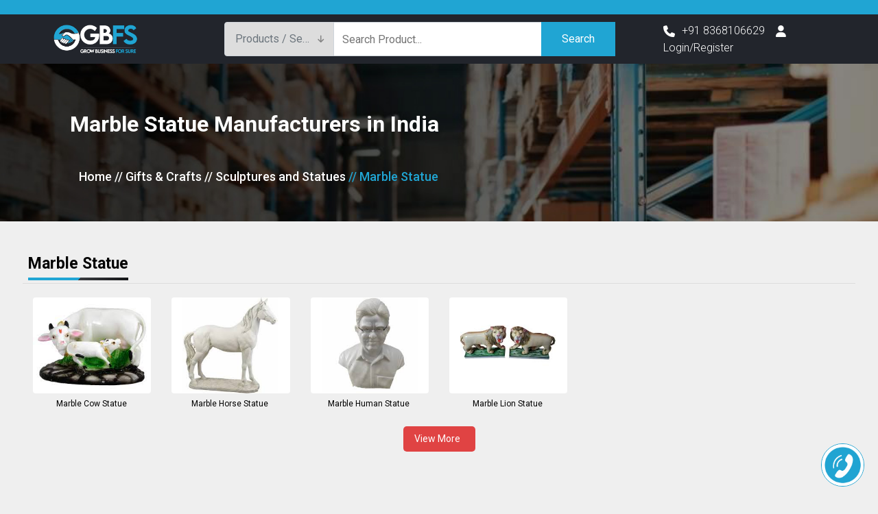

--- FILE ---
content_type: text/html; charset=UTF-8
request_url: https://www.growbusinessforsure.com/indian-suppliers/marble-statue
body_size: 5853
content:



<!DOCTYPE html>

<html lang="en">



<head>

    <meta charset="utf-8">

    <meta http-equiv="X-UA-Compatible" content="IE=edge">

    <meta name="viewport" content="width=device-width, initial-scale=1">
   <meta name="yandex-verification" content="8326b06ce442ff30" />

    <!-- <meta name="google-site-verification" content="1REfqPf11MkP4KclmkVD6R07wah01Y11tNkTbHdsBXs" /> -->

    <title>Marble Statue Manufacturers & Suppliers in India | GBFS</title>

    <meta name="description" content="Discover the finest collection of marble statue manufacturers, suppliers, and exporters in India by trusted professionals at Grow Business for Sure.">

    <meta name="keywords" content="Marble Statue Suppliers, Marble Statue Exporters, Marble Statue Importers">
  



    <link rel="shortcut icon" type="image/x-icon"

        href="https://www.growbusinessforsure.com/assets/images/favicon.png">

    <!--<link rel="stylesheet" href="https://www.growbusinessforsure.com/assets/bootstrap/css/bootstrap.min.css">-->

    <link rel="stylesheet" href="https://cdn.jsdelivr.net/npm/bootstrap@4.0.0/dist/css/bootstrap.min.css" >

   <link href="https://fonts.googleapis.com/css?family=Roboto:100,300,400,500,700,900&display=swap" rel="stylesheet">

    <!-- <link href="https://fonts.googleapis.com/css?family=Poppins:200,300,400,500,600,700,800,900&display=swap"

        rel="stylesheet"> -->

    <link rel="stylesheet" href="https://www.growbusinessforsure.com/assets/css/all.min.css">





    <link rel="stylesheet" href="https://www.growbusinessforsure.com/assets/css/style.css">

    <link rel="stylesheet" href="https://www.growbusinessforsure.com/assets/css/cat-style.css">

    <link rel="stylesheet" href="https://www.growbusinessforsure.com/assets/css/responsive.css">

    <!--<link rel="stylesheet" href="https://cdnjs.cloudflare.com/ajax/libs/font-awesome/4.7.0/css/font-awesome.min.css">-->

    <link rel="stylesheet" href="https://cdnjs.cloudflare.com/ajax/libs/font-awesome/6.4.0/css/all.min.css" />

  

    

    <link rel="canonical" href="https://www.growbusinessforsure.com/indian-suppliers/marble-statue" />

    

    

    <!-------------update tage ---------------           -->

    

    <Meta name="robots" content="index, follow" />

<meta name="googlebot" content="index, follow" />

<meta name="yahooseeker" content="index, follow" />

<meta name="BaiDuSpider" content="index, follow" />

<meta http-equiv="Content-Type" content="text/html; charset=utf-8">

<meta name="language" content="English">

<meta name="revisit-after" content="3 days">

<meta name="author" content="GrowBusinessForSure">

<meta name=geo.region content=IN>

<meta name=distribution content=global>

    

    <!------------- end update tags        ---------    -->



<!-- Google tag (gtag.js) -->

<script async src="https://www.googletagmanager.com/gtag/js?id=UA-209162751-1"></script>

<script>

  window.dataLayer = window.dataLayer || [];

  function gtag(){dataLayer.push(arguments);}

  gtag('js', new Date());



  gtag('config', 'UA-209162751-1');

</script>

<script src="https://ajax.googleapis.com/ajax/libs/jquery/3.7.1/jquery.min.js"></script>



<!-- Google tag (gtag.js) -->

<script async src="https://www.googletagmanager.com/gtag/js?id=G-B6X7R4W5VR"></script>

<script>

  window.dataLayer = window.dataLayer || [];

  function gtag(){dataLayer.push(arguments);}

  gtag('js', new Date());



  gtag('config', 'G-B6X7R4W5VR');

</script>







</head>



<body>





    <div id="myModal2" class="modal fade" role="dialog">

        <div class="modal-dialog modal-md">

            <div class="modal-content mt-90">

                <div class="container p-4">

                   

                    <div class="modal-c-tabs">



                        <!-- Nav tabs -->

                        <ul class="nav nav-tabs md-tabs tabs-2 light-blue darken-3" role="tablist">

                            <li class="nav-item">

                                <a class="nav-link active border bg-warning rounded mr-1" data-toggle="tab"

                                    href="#panel7" role="tab"><i class="fas fa-user-plus mr-1"></i>

                                    Sign up</a>

                            </li>

                            <li class="nav-item">

                                <a class="nav-link border bg-warning rounded mr-3" data-toggle="tab" href="#panel8"

                                    role="tab"><i class="fas fa-user mr-1"></i>

                                    Sign In</a>

                            </li>

                            <li>

                                <a class=" border p-1 shadow rounded" href="https://www.growbusinessforsure.com/advertise-with-us">Join Now</a>

                            </li>

                            

                        </ul>



                        



                    </div>

                </div>



                

            </div>

        </div>

    </div>

    </div>





    <header class="header_wrap">

        <div class="top-header light_skin bg_color d-md-block" id="content-desktop">



            <div class="container-fluid">

           <div class="row">

               <div class="col-md-12 d-md-flex justify-content-md-center text-center">

                   <span>Get verified Buyers and Suppliers from all over the World. Join GrowBusinessforsure.com now

                       because your Business Growth is our Growth !

                       <button type="submit" class="btn btn-sm btn-warning"><a href="https://www.growbusinessforsure.com/post-requirment">Post your requirement</a></button>

                   </span>

               </div>

           </div>

       </div>






        </div>



        <div class="top-header light_skin bg_color" id="content-mobile">

            <div class="container-fluid">

                <div class="row">

                    <div class="col-md-12 d-md-flex justify-content-md-center text-center">

                        <span>Get verified Buyers and Suppliers from all over the World. Join GrowBusinessforsure.com

                            now

                            because your Business Growth is our Growth !

                            <button type="submit" class="btn btn-sm btn-warning"><a href="https://www.growbusinessforsure.com/post-requirment">Post your

                                    requirement</a></button>



                        </span>

                    </div>



                </div>

            </div>

        </div>







        <div class="middle-header dark_skin shadow" id="content-desktop">

            <div class="custom-container">

                <div class="nav_block">

                    <div class="col-md-2 col-xl-2 ml-5">

                        <a class="navbar-brand " href="https://www.growbusinessforsure.com/">

                            <img class="logo_dark"

                                src="https://www.growbusinessforsure.com/images/gbfs_logo_white.png"

                                alt="logo" />

                        </a>



                    </div>



                    <div class="col-md-6 col-xl-7 product_search_form radius_input search_form_btn mx-auto">

                        <form action="https://www.growbusinessforsure.com/search_product.php" method="get" autocomplete="off">

                            <div class="input-group">

                                <div class="input-group-prepend">

                                    <div class="custom_select">

                                        <select class="first_null not_chosen" id="service_type" name="service_type">

                                            <option value="product">Products / Services </option>

                                            <option value="company">Companies</option>

                                            <option value="buy_lead">Buy &amp; Leads</option>



                                        </select>

                                    </div>

                                </div>

                                <div class="pos-rel" >

                                    <input class="search-form-control" placeholder="Search Product..." required=""

                                        type="text" name="product" id="city-box">

                                    <div id="cityList" class="result-div"

                                        >

                                    </div>

                                </div>



                                <button type="submit" class="search_btn3 bg_color" name="submit">Search</button>

                            </div>

                        </form>

                    </div>

                    <div class="col-md-4 col-xl-3 contact_phone contact_support">

                        <ul>

                            <a href="tel:+91 8368106629"><i class="fa-solid fa-phone"></i><span>+91

                                    8368106629</span></a>&nbsp;&nbsp;&nbsp;
                             <a href="https://www.growbusinessforsure.com/login"><i class="fa-solid fa-user"></i><span>Login/Register</span></a>                           

                        </ul>

                    </div>

                </div>

            </div>

        </div>



        <script>

            // Get the element you want to hide/show

            var element = document.getElementById("cityList");



            // Attach an event listener to the window to detect when the user scrolls

            window.addEventListener("scroll", function () {

                // Check if the user has scrolled at least 100 pixels

                if (window.scrollY > 10) {

                    // Add the "hidden" class to the element

                    element.classList.add("hidden");

                } else {

                    // Remove the "hidden" class from the element

                    element.classList.remove("hidden");

                }

            });

        </script>



        <script>

            var modal = document.getElementById('cityList');

            window.addEventListener("click", function (event) {

                if (event.target != modal) {

                    // if the click is not on the modal, hide it

                    modal.style.display = "none";

                }

            });

        </script>



        <div class="middle-header dark_skin" id="content-mobile">

            <div class="custom-container">

                <div class="nav_block">

                    <a class="navbar-brand col-5" href="https://www.growbusinessforsure.com/">

                        <!-- <img class="logo_light" src="https://www.growbusinessforsure.com/images/gbfs_logo_white.png" alt="logo" /> -->

                        <img class="logo_dark" src="https://www.growbusinessforsure.com/images/gbfs_logo_white.png" alt="logo" />

                    </a>

                    <a class="log-brn-st" href="https://www.growbusinessforsure.com/login" ><i class="linearicons-user"> Login</i>

                    </a>






                    <div class="product_search_form rounded_input">

                        <form action="search" method="post">

                            <div class="input-group">

                              

                                <input class="form-control" placeholder="Search Product..." required="" type="text"

                                    name="search">

                                <button type="submit" class="search_btn3 bg_color" name="submit">Search</button>

                            </div>

                        </form>

                    </div>



                </div>

            </div>

        </div>



        <div class="bottom_header dark_skin main_menu_uppercase border-top border-bottom mb-3" id="content-mobile">

            <div class="custom-container">

                <div class="row">

                    

                     <form action="https://www.growbusinessforsure.com/search_product.php" method="get" autocomplete="off">

                            <div class="input-group align-items-center">

                                <div class="col-lg-3 col-md-4 col-sm-6 col-3 p-1">

                                    <div class="input-group-prepend">

                                        <div class="custom_select">

                                            <select class="first_null not_chosen" id="service_type" name="service_type">

                                                <option value="product">Products / Services </option>

                                                <option value="company">Companies</option>

                                                <option value="buy_lead">Buy &amp; Leads</option>

    

                                            </select>

                                        </div>

                                    </div>

                                </div>

                                <div class="col-lg-9 col-md-8 col-sm-4 col-9 pl-0">

                                    <div class="pos-rel" >

                                        <input class="search-form-control" placeholder="Search Product..." required=""

                                            type="text" name="product" id="city-box" >

                                        <div id="cityList" class="result-div"

                                            >

                                        </div>

                                    </div>



                                   <button type="submit" class="search_btn3 bg_color" name="submit">Search</button>

                                    

                                </div>

                                

                                

                                

                            </div>

                        </form>

                </div>

            </div>

        </div>







    </header>



    


<div class="col-12 post-req-head">

    <div class="post-req-long-head-text">

        <h1 class="pg-ht-st">Marble Statue Manufacturers in India</h1>

    </div>

    <div class="breadcrumbs">

        <ul>

        <li><a href="https://www.growbusinessforsure.com/">Home </a></li>

        <li><a href="https://www.growbusinessforsure.com/industry/gifts-crafts">// Gifts & Crafts</a></li>

            <li><a href="https://www.growbusinessforsure.com/indian-manufacturers/sculptures-and-statues">// Sculptures and Statues</a></li>

             <li>// Marble Statue </li>

        </ul>

    </div>

</div>








<div class="col-lg-12 py-5 px-5 sm-py-none">

    <div class="Agri">



        <div class="row">

            <div class="heading_tab_header">

                <div class="heading_s2 ml-2 sm-ml-0">

                    <h2 class="head2_st">

                        Marble Statue
                    </h2>

                </div>

            </div>



            

                        <div class="container-fluid">

                            <div class="row">

                                


                                <div class="col-lg-2 col-sm-4 col-st-img">

                                    <div class="catg">

                                        <div class="catgg">

                                        <a href="https://www.growbusinessforsure.com/marble-statue/marble-cow-statue"><img

                                                loading="lazy" class="lazyloaded d-block w-100 mouse_cursor rounded" data-target="#myModal"

                                                data-toggle="modal" src="https://www.growbusinessforsure.com/Product_images/product_images/marble-cow-statue-4415333-40048.jpg"

                                                alt="Marble Cow Statue">

                                        </a>

                                        </div>

                                        

                                        <a class="prod-name" href="https://www.growbusinessforsure.com/marble-statue/marble-cow-statue">

                                            <h5 class="p-2 text-center">

                                                Marble Cow Statue
                                            </h5>

                                        </a>

                                    </div>

                                </div>



                                


                                <div class="col-lg-2 col-sm-4 col-st-img">

                                    <div class="catg">

                                        <div class="catgg">

                                        <a href="https://www.growbusinessforsure.com/marble-statue/marble-horse-statue"><img

                                                loading="lazy" class="lazyloaded d-block w-100 mouse_cursor rounded" data-target="#myModal"

                                                data-toggle="modal" src="https://www.growbusinessforsure.com/Product_images/product_images/marble-horse-statue-598605-22320.jpg"

                                                alt="Marble Horse Statue">

                                        </a>

                                        </div>

                                        

                                        <a class="prod-name" href="https://www.growbusinessforsure.com/marble-statue/marble-horse-statue">

                                            <h5 class="p-2 text-center">

                                                Marble Horse Statue
                                            </h5>

                                        </a>

                                    </div>

                                </div>



                                


                                <div class="col-lg-2 col-sm-4 col-st-img">

                                    <div class="catg">

                                        <div class="catgg">

                                        <a href="https://www.growbusinessforsure.com/marble-statue/marble-human-statue"><img

                                                loading="lazy" class="lazyloaded d-block w-100 mouse_cursor rounded" data-target="#myModal"

                                                data-toggle="modal" src="https://www.growbusinessforsure.com/Product_images/product_images/marble-human-statue-4333371-90653.jpg"

                                                alt="Marble Human Statue">

                                        </a>

                                        </div>

                                        

                                        <a class="prod-name" href="https://www.growbusinessforsure.com/marble-statue/marble-human-statue">

                                            <h5 class="p-2 text-center">

                                                Marble Human Statue
                                            </h5>

                                        </a>

                                    </div>

                                </div>



                                


                                <div class="col-lg-2 col-sm-4 col-st-img">

                                    <div class="catg">

                                        <div class="catgg">

                                        <a href="https://www.growbusinessforsure.com/marble-statue/marble-lion-statue"><img

                                                loading="lazy" class="lazyloaded d-block w-100 mouse_cursor rounded" data-target="#myModal"

                                                data-toggle="modal" src="https://www.growbusinessforsure.com/Product_images/product_images/marble-lion-statue-6447099-1073.jpg"

                                                alt="Marble Lion Statue">

                                        </a>

                                        </div>

                                        

                                        <a class="prod-name" href="https://www.growbusinessforsure.com/marble-statue/marble-lion-statue">

                                            <h5 class="p-2 text-center">

                                                Marble Lion Statue
                                            </h5>

                                        </a>

                                    </div>

                                </div>



                                






                            </div>

                        </div>

                    

            <div class="view-more-icons">

                <a href="#">View More &nbsp;<span class="ti-eye"></span></a>

            </div>

        </div>

    </div>





    
















</div>



</div>





<footer class="mt-4 foot_animateUp1">

    <div class="container-fluid bg_gray footer-details">

        <div class="row ws  footerpad py-4 mx-auto">



            <div class="col-lg-4 col-md-12 col-sm-12 pad-style-l">



                <div class="widget">



                    <div class="footer_logo">



                        <a href="https://www.growbusinessforsure.com/"><img class="footerlogo"
                                loading="lazy" src="https://www.growbusinessforsure.com/images/gbfs_logo_white.png" alt="growbusinessforsure white logo"></a>



                    </div>



                    <p class="mb-3 mt-3 col-white footer-text-st">We connect millions of buyers and sellers around the
                        world, empowering people
                        &amp; creating economic opportunity for all.</p>









                </div>



            </div>



            <div class="col-lg-2 col-md-4 col-sm-6 pad-style-l">



                <div class="widget">



                    <h6 class="widget_title">Explore</h6>



                    <ul class="widget_links">


                        <li><a href="https://www.growbusinessforsure.com/">Home</a></li>

                        <li><a href="https://www.growbusinessforsure.com/about-us">About Us</a></li>
                        <li><a href="https://www.growbusinessforsure.com/contact-us">Contact Us</a></li>


                        <li><a href="https://www.growbusinessforsure.com/advertise-with-us">Advertise with us</a></li>













                        <!-- <li><a href="requirements.php">Post Your Listing</a></li> -->



                    </ul>



                </div>



            </div>


            <div class="col-lg-2 col-md-4 col-sm-6 pad-style-l">



                <div class="widget">



                    <h6 class="widget_title">Useful Links</h6>



                    <ul class="widget_links">








                        <li><a href="https://www.growbusinessforsure.com/disclaimer">Disclaimer</a></li>
                        <li><a href="https://www.growbusinessforsure.com/privacy-policy">Privacy Policy</a></li>
                        <li><a href="https://www.growbusinessforsure.com/refund-policy">Refund Policy</a></li>
                        <li><a href="https://www.growbusinessforsure.com/terms-and-conditions">Terms and Conditions</a>
                        </li>
                        <li><a href="https://www.growbusinessforsure.com/faq">FAQs</a></li>



                        <!-- <li><a href="privacy_policy.php">Privacy Policy</a></li>



                        <li><a href="terms_and_conditions.php">Terms and Conditions</a></li> -->

                        <!-- <li><a href="refund_policy.php">Refund Policy</a></li> -->



                    </ul>



                </div>



            </div>



            <div class="col-lg-4 col-md-4 col-sm-12 pad-style-r pad-style-l">



                <div class="widget">



                    <h6 class="widget_title">Contact Us</h6>



                    <ul class="contact_info">



                        <li>



                            <p>Vardhman Plaza, 2000, 2nd Floor, Plot No:14, Community Center, Pitam Pura, New Delhi,
                                Delhi 110034</p>



                        </li>



                        <li>



                            <!-- <i class="ti-email"></i>

    

                                <a href="mailto:info@sitename.com">info@businessforsure.com</a><br> -->



                            <p>support@growbusinessforsure.com</p>





                        </li>



                        <li>



                            <p> +91 8368106629</p>













                        </li>



                    </ul>



                </div>



            </div>



        </div>

    </div>
    <div class="mid-fot-bn-im">
        <div class="custom-container bg_gray">
            <img src="https://www.growbusinessforsure.com/images/7-wornder-image.webp" loading="lazy" alt="world wide business provider 7 wonder image">
        </div>

    </div>

    <div class="fo-calltoaction-st">
        <div class="calltoaction-container">
            <a href="tel:+91 8368106629">
            <img src="https://www.growbusinessforsure.com/assets/images/call-usgrowbusinessforsure.gif" alt="call us">
            </a>
        </div>
    </div>

    <div class=" border-top-tran">



        <div class="custom-container bg_gray">



            <div class="row ws py-3">



                <div class="col-lg-4 botom-coppyright">

                    
                    <p class="mb-lg-0 text-center">© All Rights Reserved by GrowbusinessforSURE </p>



                </div>



                <div class="col-lg-4 order-lg-first ">



                    <div class="social botom-m">



                        <ul class="social_icons text-center botom-m text-lg-left">



                            <li><a href="https://www.facebook.com/GROWBFS/" class="fa-brands fa-facebook-f"></a></li>



                            <li><a href="https://instagram.com/growbfs?utm_medium=copy_link" class="fa-brands fa-instagram"></a></li>



                            <li><a href="https://twitter.com/Growbfs?s=09" class="fa-brands fa-twitter"></a></li>



                            <!--<li><a href="https://linkedin.com/in/growbusiness-forsure/"-->
                            <!--        class="fa fa-linkedin  icon-size"></a></li>-->


                            <li><a href="https://in.pinterest.com/growbfs/" class="fa-brands fa-pinterest"></a>
                            </li>



                        </ul>



                    </div>



                </div>



                <div class="col-lg-4 textdecoration">



                    <ul class="footer_payment  text-lg-right botom-p">



                        <li><img src="https://www.growbusinessforsure.com/assets/images/visa.png" loading="lazy" alt="visa payment" width="50" height="32"></li>



                        <li><img src="https://www.growbusinessforsure.com/assets/images/discover.png" loading="lazy" alt="discover payment" width="50" height="32"></li>



                        <li><img src="https://www.growbusinessforsure.com/assets/images/master_card.png" loading="lazy" alt="master_card payment" width="50" height="32"></li>



                        <li><img src="https://www.growbusinessforsure.com/assets/images/paypal.png" loading="lazy" alt="paypal payment" width="50" height="32"></li>



                        <li><img src="https://www.growbusinessforsure.com/assets/images/amarican_express.png" loading="lazy" alt="amarican_express payment" width="50" height="32"></li>



                    </ul>



                </div>



            </div>



        </div>



    </div>



</footer>

<!-- ========================= JS ============================ -->



<script type="text/javascript">
    $(window).on('load', function() {
        $('#popup').modal('show');
    });
</script>


<!--Start of Tawk.to Script-->
<!--<script type="text/javascript">
    var Tawk_API = Tawk_API || {}, Tawk_LoadStart = new Date();
    (function () {
        var s1 = document.createElement("script"), s0 = document.getElementsByTagName("script")[0];
        s1.async = true;
        s1.src = 'https://embed.tawk.to/5f992caaaca01a1688365b0c/default';
        s1.charset = 'UTF-8';
        s1.setAttribute('crossorigin', '*');
        s0.parentNode.insertBefore(s1, s0);
    })();
</script>-->
<!-- End of Tawk.to Script -->





<script>
    // var waypoint = new Waypoint({
    //   element: document.getElementById('px-offset-waypoint'),
    //   handler: function(direction) {
    //     notify('I am 20px from the top of the window')
    //   },
    //   offset: 20 
    // })

    $(document).ready(function () {
// =============================================================
   
// ============================================================

     $("#city-box").keyup(function(){
      var city = $(this).val();
      var service_type = $('#service_type').val();

     

      

      if(city != ''){
         $.ajax({
            url: "https://www.growbusinessforsure.com/load-product.php",
            method: "POST",
            data: {city: city,service_type:service_type},
            success: function(data){
              console.log(data);
              $("#cityList").fadeIn("fast").html(data);
            }
         }); 
      }else{
        $("#cityList").fadeOut();
        $("#table-data").html("");
      }
    });
});



$(document).on('click','#cityList li',function(){
      $('#city-box').val($(this).text());
      $("#cityList").fadeOut();
    });


</script>
<!-- /waypoints for animation when scolling  -->




<script src="https://code.jquery.com/jquery-3.6.0.min.js"></script>



<script src="https://maxcdn.bootstrapcdn.com/bootstrap/4.0.0/js/bootstrap.min.js"
    integrity="sha384-JZR6Spejh4U02d8jOt6vLEHfe/JQGiRRSQQxSfFWpi1MquVdAyjUar5+76PVCmYl"
    crossorigin="anonymous"></script>


<script src="https://ajax.googleapis.com/ajax/libs/jquery/3.7.1/jquery.min.js"></script>
<!-- <script src="https://checkout.razorpay.com/v1/checkout.js"></script> -->



</body>



</html>

--- FILE ---
content_type: text/css
request_url: https://www.growbusinessforsure.com/assets/css/style.css
body_size: 27484
content:
body,p{color:#687188}#navCatContent li a:hover,.author_name span,.blog_post.blog_style3 .blog_content a:hover,.breadcrumbs ul li a:hover,.btn-ripple-white .ripple,.company-single__title,.contact_text a:hover,.dark_skin .navbar .navbar-nav .dropdown-menu li a.active,.dark_skin .navbar .navbar-nav .dropdown-menu li a:hover,.dark_skin .navbar .navbar-nav .dropdown-menu>ul>.mega-menu-col ul>li:hover>a,.dark_skin .navbar .navbar-nav .dropdown-menu>ul>li:hover>a,.dashboard_content label .required,.fa-building,.footer_dark .footer_link li a:hover,.footer_dark .widget_links li a:hover,.footer_dark a:hover,.footer_link li a:hover,.gbfs-color,.grid_filter li a.current,.header_wrap .social_icons li a:hover,.heading_s1 h2,.light_skin.transparent_header.nav-fixed .navbar .navbar-nav>li:hover>a,.light_skin.transparent_header.nav-fixed .navbar .navbar-nav>li>a.active,.navbar .navbar-nav .dropdown-menu li a.active,.navbar .navbar-nav .dropdown-menu li a:hover,.navbar .navbar-nav .dropdown-menu>ul>.mega-menu-col ul>li:hover>a,.navbar .navbar-nav .dropdown-menu>ul>li:hover>a,.navbar .navbar-nav>li:hover>a,.navbar .navbar-nav>li>a.active,.prim-col,.row_remove a,.row_remove a:hover,.social_icons li a:hover,.social_white .social_icons li a:hover,.social_white.social_icons li a:hover,.sticky_dark_skin.nav-fixed .navbar .navbar-nav .dropdown-item.active,.sticky_dark_skin.nav-fixed .navbar .navbar-nav .dropdown-item:hover,.tab-style1 .nav-tabs li.nav-item a.active,.tab-style1 .nav-tabs li.nav-item a.active:hover,.tab-style2 .nav-tabs li.nav-item a.active,.tab-style2 .nav-tabs li.nav-item a.active:hover,.top-header.light_skin .contact_detail li a:hover,.top-header.light_skin .header_list li a:hover,.top-header.light_skin .header_list li a:hover span,.transparent_header.nav-fixed .light_skin .navbar .navbar-nav>li:hover>a,.transparent_header.nav-fixed .light_skin .navbar .navbar-nav>li>a.active,.widget_links li a:hover,.widget_tweet_feed a,a:hover{color:#20a5d3}.btn-border-fill,.btn-fill-line,.btn-fill-out{position:relative;overflow:hidden;z-index:1}.heading_s1,p{margin-bottom:25px}.btn i,.btn span,.contact_detail li a span,.contact_detail span,.contact_phone i,.contact_phone span,.custome-checkbox .form-check-label span,.dropdown-menu li a i,.navbar .attr-nav li .search_trigger i,.ripple,.search_btn i,.view_all i,.view_all span{vertical-align:middle}.cart_count,.heading_icon,.lds-ellipsis,.ripple,.scrollup,.search_overlay,.wishlist_count{text-align:center}.comment-date,.comment-time{font-style:italic}.background_shape,.row_color .product_color_switch span{pointer-events:none}blockquote,blockquote p{line-height:34px}.pricingTable,body{font-family:Roboto,sans-serif}.blogs-text p,.shop_container.list .pr_desc p{-webkit-box-orient:vertical;text-overflow:ellipsis}.btn-link,.btn-link:hover,.button_why_wait,.ddropdown-content a,.dnavbar a,.pd-sec-bnr .mpbnrs a,.pricing-plan_button,.pricing-plan_button:hover,.product-detail-container .prInfoRow a:hover,.scroll-down-link,a,a:hover{text-decoration:none}.search-form-control{display:block;width:310px;height:calc(1.5em + .75rem + 2px);padding:.375rem .75rem;font-size:1rem;font-weight:400;line-height:1.5;color:#495057;background-color:#fff;background-clip:padding-box;border:1px solid #ced4da;border-radius:.25rem;transition:border-color .15s ease-in-out,box-shadow .15s ease-in-out}.btn-fill-line,.btn-fill-out,.btn-fill-out-dark,.btn-white{background-color:transparent}.hover-effect{cursor:pointer;transition:background-color .3s}.grid_filter.filter_style1 li a.current,.hover-effect:hover{color:#fff;background-color:#20a5d3}body,html{-webkit-font-smoothing:antialiased;-moz-font-smoothing:antialiased;-o-font-smoothing:antialiased;-moz-osx-font-smoothing:grayscale;font-smoothing:antialiased}body{background:#efefef;font-size:16px;box-sizing:border-box;overflow-x:hidden}.hidden,.nav-fixed .middle-header,.nav-fixed .top-header{display:none!important}.disc-content h1,.grid_filter li,.heading_icon,.lds-ellipsis span,.pr_detail .pr_desc,.ripple{display:inline-block}.mt-25{margin-top:9%}.mt-20{margin-top:4rem}.ml-25{margin-left:25%}h1,h2,h3,h4,h5,h6{color:#000;font-family:Roboto;font-weight:400}p{line-height:24px}.hm-sec-2 .ml-25 h5{font-size:19px}.font-size14,.hm-sec-2 .ml-25 p,.page-title-mini .breadcrumb li,.table td,footer p{font-size:14px}.hm-sec-2 .ml-25 h6{font-size:14px;font-style:italic}.hm-sec-2 .text-muted{line-height:26px;font-size:15px;right:0}a{color:#292b2c;-webkit-transition:.3s ease-in-out;transition:.3s ease-in-out}a:focus,button:focus{outline:0}img{max-width:100%}button{-webkit-transition:.3s ease-in-out;transition:.3s ease-in-out}li,ol,ul{margin:0;padding:0;list-style:none}.heading_s3.text-center::before,fieldset{margin:0 auto}fieldset{border:0;padding:0}label,select.first_null option:first-child,select.form-control.first_null option:first-child,select.form-control.not_chosen,select.not_chosen,select.not_chosen.form-control:focus,select.not_chosen:focus{color:#6c757d}.disclaimer h6,.term_conditionsof-term h6{color:#0095d9;font-size:18px}input:focus,textarea:focus{outline:0;box-shadow:none}iframe{border:0;display:block}video{width:100%;min-width:100%;min-height:390px;z-index:1}.section{padding:25px 0;position:relative}.footer_top.small_pt,.section.small_pt{padding-top:50px}.footer_top.small_pb,.section.small_pb{padding-bottom:50px}.footer_top.pb_20,.pb_20,.section.pb_20{padding-bottom:20px}.footer_top.pb_70,.pb_70,.section.pb_70{padding-bottom:70px}.footer_top.pt_70,.pt_70,.section.pt_70{padding-top:70px}.footer_top.pb_85,.pb_85,.section.pb_85{padding-bottom:85px}div.banner_large_pad{padding:200px 0}.small_padding{padding:30px}.banner_content_inner,.medium_padding{padding:50px}.large_padding{padding:100px}.small_divider{height:30px}.medium_divider,.search_form form input:focus{height:50px}.large_divider{height:100px}.padding_eight_all{padding:8%}.padding_eight_lr{padding:0 8%}.padding_eight_tb{padding:8% 0}.carousel_slider li,.grid_container>li,.list_none li{list-style:none}.disc_list,.order_list,.term_conditions ol,.term_conditions ul{padding-left:15px}.about_head,.disc-heading,.privacy-head,.refund-head,.terms-head{text-align:center;margin-top:4%}.disclaimer-ul{color:#909496;padding-left:16px}.disclaimer h6{margin-bottom:14px}.refund-ul{padding-left:20px;color:#8c9898}.term_conditionsof-term ul{color:#8c9898;padding-left:19px}.term_conditionsof-term ol{padding-left:22px;color:#8c9898}.faqs-style h1{font-size:2rem}.faqs-style h2{font-size:1.4rem;color:#0095d9}.btn.active,.btn:focus,.btn:hover{box-shadow:none;outline:0}.border-2{border-width:2px!important}.border-contactForm{border:1px solid #dee2e6!important;border-radius:10px}.btn{border-width:1px;cursor:pointer;line-height:normal;padding:12px 35px;text-transform:capitalize;transition:.3s ease-in-out}.btn.active:focus,.btn:active:focus{box-shadow:none!important}.btn-fill-out{color:#fff}.btn-fill-out::after,.btn-fill-out::before{content:"";position:absolute;left:0;top:0;bottom:0;background-color:#20a5d3;z-index:-1;transition:.3s ease-in-out;width:51%}.btn-border-fill::after,.btn-fill-line::after,.btn-fill-out::after,.btn-white::after,.post_nav_next i{right:0;left:auto}.btn-fill-line:hover:after,.btn-fill-line:hover:before,.btn-fill-out:hover:after,.btn-fill-out:hover:before,.btn-white:hover:after,.btn-white:hover:before{width:0}.btn-fill-out:hover{color:#fff!important;background-color:#0095d9}.btn-fill-line{border:1px;color:#fff!important;transition:.8s}.btn-fill-line:after,.btn-fill-line:before{position:absolute;content:'';left:0;top:0;bottom:0;background-color:#333;z-index:-1;transition:.3s ease-in-out;width:50%}.btn-fill-line:hover,.btn-fill-out-dark:hover,.btn-line-white:hover,.sticky_dark_skin.nav-fixed .item_remove{color:#333!important}.btn-border-fill{border:1px solid #20a5d3;color:#20a5d3}.btn-border-fill::after,.btn-border-fill::before{content:"";position:absolute;left:0;top:0;bottom:0;background-color:#20a5d3;z-index:-1;transition:.3s ease-in-out;width:0}.btn-border-fill:hover:after,.btn-border-fill:hover:before,.footerlogo{width:50%}.btn-border-fill:hover,.btn-line-fill:hover,.btn-white:hover,.heading_light .heading_icon i,.light_skin .item_remove,.social_icons [class*=sc_],.sticky_light_skin.nav-fixed .item_remove{color:#fff!important}.btn-white{border:1px solid #fff;color:#292b2c!important;position:relative;overflow:hidden;z-index:1}.btn-fill-out-dark,.btn-line-fill{border:1px solid #333;z-index:1;position:relative;overflow:hidden}.btn-white::after,.btn-white::before{content:"";position:absolute;left:0;top:0;bottom:0;background-color:#fff;z-index:-1;transition:.5s ease-in-out;width:50%}.btn-fill-out-dark{color:#fff!important}.btn-fill-out-dark::before{display:block;position:absolute;top:0;left:0;height:100%;width:100%;z-index:-1;content:'';background-color:#333;transition:.4s cubic-bezier(.42, 0, .58, 1)}.sidetoggle_icon::after,.sidetoggle_icon::before{transition-duration:.3s,.3s;transition-delay:.3s,0s}.btn-line-fill{color:#333!important;transition:.8s}@keyframes criss-cross-left{0%{left:-20px}50%{left:50%;width:20px;height:20px}100%{left:50%;width:450px;height:450px}}@keyframes criss-cross-right{0%{right:-20px}50%{right:50%;width:20px;height:20px}100%{right:50%;width:450px;height:450px}}.btn-line-fill:after,.btn-line-fill:before{position:absolute;top:50%;content:'';width:20px;height:20px;background-color:#333;border-radius:50%;z-index:-1}.btn-line-fill:before{left:-20px;-webkit-transform:translate(-50%,-50%);transform:translate(-50%,-50%)}.btn-line-fill:after{right:-20px;-webkit-transform:translate(50%,-50%);transform:translate(50%,-50%)}.btn-line-fill:hover:before{-webkit-animation:.7s alternate both criss-cross-left;animation:.7s alternate both criss-cross-left}.btn-line-fill:hover:after{-webkit-animation:.7s alternate both criss-cross-right;animation:.7s alternate both criss-cross-right}.btn-line-white{border:1px solid #fff;color:#fff!important}.btn-line-fill.btn-line-white:after,.btn-line-fill.btn-line-white:before,.btn-ripple-white .ripple,.btn-ripple-white .ripple::after,.btn-ripple-white .ripple::before,.btn-tran-light:hover,.dot_white.owl-theme .owl-dots .owl-dot.active span,.dot_white.owl-theme .owl-dots .owl-dot:hover span,.header_wrap:not([class*=bg_]):not([class*=bg-]),.header_wrap:not([class*=bg_]):not([class*=bg-]).transparent_header.nav-fixed,.header_wrap:not([class*=bg_]):not([class*=bg-]).transparent_header.sticky_dark_skin.nav-fixed,.heading_light.heading_s3::before,.light_skin .sidetoggle_icon::after,.light_skin .sidetoggle_icon::before,.light_skin .toggle_center_line,.slick-next:focus,.slick-next:hover,.slick-prev:focus,.slick-prev:hover,.top-header.light_skin .header_list>li::before,.wcu-hover:hover>.line,[class*=overlay_bg_white_]::before{background-color:#fff}.btn-tran-light{background-color:rgba(255,255,255,.2);color:#fff}.btn-radius,.tags_style1 a{border-radius:40px}.btn+.btn,.navbar .attr-nav li.nav-btn,.ree-btn:hover{margin-left:10px}.btn i{font-size:16px;margin-right:5px;line-height:1}.blog_meta li:last-child,.ripple i,.social_icons li:last-child a{margin-right:0}.btn-group-sm>.btn,.btn-sm{padding:8px 25px}.btn-group-lg>.btn,.btn-lg{padding:16px 45px}.btn-xs{padding:4px 20px;font-size:12px}.btn-md{padding:12px 35px;font-size:16px}.btn.btn-xs i{font-size:10px}.btn.btn-sm i{font-size:12px}.btn.btn-lg i,.ripple i{font-size:22px}.btn-ripple{padding-right:0!important;border:0}.btn-link{position:relative;z-index:2}.btn-link::before{content:"";position:absolute;left:0;right:0;bottom:0;height:1px;background-color:#20a5d3;z-index:-1}.heading_light *,.light_skin .navbar .navbar-nav .dropdown-header,.light_skin .navbar .navbar-nav .dropdown-item,.light_skin .navbar a.pr_search_trigger,.light_skin .navbar-nav a,.light_skin .navbar-toggler,.scrollup:focus,.search_wrap .form-control:focus,.sticky_light_skin.nav-fixed .cart_quantity,.sticky_light_skin.nav-fixed .cart_total,.sticky_light_skin.nav-fixed .navbar .navbar-nav .dropdown-header,.sticky_light_skin.nav-fixed .navbar .navbar-nav .dropdown-item,.sticky_light_skin.nav-fixed .navbar-nav a,.sticky_light_skin.nav-fixed .navbar-toggler,.text_white *{color:#fff}.dark_skin .cart_quantity,.dark_skin .cart_total,.dark_skin .navbar .navbar-nav .dropdown-header,.dark_skin .navbar .navbar-nav li>.dropdown-item,.dashboard_content label,.ddcommon .ddChild li .ddlabel,.header_wrap .social_icons li a,.sticky_dark_skin.nav-fixed .cart_quantity,.sticky_dark_skin.nav-fixed .cart_total,.sticky_dark_skin.nav-fixed .navbar .navbar-nav .dropdown-header,.sticky_dark_skin.nav-fixed .navbar .navbar-nav .dropdown-item,.sticky_dark_skin.nav-fixed .navbar-nav li>a,.sticky_dark_skin.nav-fixed .navbar-toggler,.text_dark *{color:#333}.banne_info a:hover,.text_default{color:#20a5d3!important}.bg_dark,.bg_default{background-color:#20a5d3!important}.bg_gray{background-color:#22252c!important}.bg_light_blue{background-color:#ebf5ff!important}.bg_light_blue2{background-color:#f4f9fc!important}.bg_blue{background-color:#4382ff!important}.bg_linen{background-color:#f9f5f0!important}.bg_redon{background-color:#fff1f1!important}.bg_dark2{background-color:#131d24!important}.bg_dark3{background-color:#233645!important}.bg_dark4{background-color:#1b1e20!important}.bg_apricot{background-color:#fde0ca!important}.blog_style1.radius_all_5,.radius_all_5,.radius_all_5:after,.radius_all_5:before,.radius_social li a{border-radius:5px}.blog_style1,.radius_all_10,.radius_all_10:after,.radius_all_10:before{border-radius:10px}.radius_lb_10,.radius_lb_10:after,.radius_lb_10:before{border-radius:10px 0 0 10px}.radius_rb_10,.radius_rb_10:after,.radius_rb_10:before{border-radius:0 10px 10px 0}.blog_style1 .blog_img+.blog_content,.radius_lbrb_10,.radius_lbrb_10:after,.radius_lbrb_10:before{border-radius:0 0 10px 10px}.blog_style1 .blog_img,.radius_ltrt_10,.radius_ltrt_10:after,.radius_ltrt_10:before{border-radius:10px 10px 0 0}.scrollup{background-color:#171717;bottom:20px;color:#fff;font-size:24px;height:40px;line-height:40px;position:fixed;right:20px;width:40px;z-index:99}.heading_s4 .heading_icon i,.ripple{height:50px;line-height:50px;width:50px}.banner_img,.banner_section,.blog_post.blog_style3,.categories_wrap,.custom_select,.form-group .pop_heading,.header_banner_content,.header_wrap.fixed-top.nav-fixed.no-sticky,.heading_s2,.input_group,.insta_img,.newsletter_form form,.newsletter_form2 form,.pos-rel,.product-image,.product_box .product_info,.ripple,.search_box,.search_form form,.section-full,.shop_container,.single_bn_link,.team_style1 .team_img,.widget_archive li a,.widget_categories li a,[class*=overlay_bg_]{position:relative}.btn-sty:hover,.carousel-control-next:hover,.carousel-control-prev:hover,.dashboard_menu .nav-tabs li.nav-item a.active,.light_arrow .carousel-control-next:hover,.light_arrow .carousel-control-prev:hover,.nav_style5.owl-theme .owl-nav .owl-next:hover,.nav_style5.owl-theme .owl-nav .owl-prev:hover,.pr_action_btn li a:hover,.scrollup:hover,.tags a:hover{background-color:#20a5d3;color:#fff}.bg_color,.indicators_style1 li.active,.indicators_style2 li.active,.owl-theme .owl-dots .owl-dot.active span,.owl-theme .owl-dots .owl-dot:hover span,.scrollup_style1,.slick-next:hover,.slick-prev:hover,.supplier-details .brdr,[class*=overlay_bg_default_]::before{background-color:#20a5d3}.scrollup.scrollup_style1:hover{background-color:#333}.background_bg{background-position:center center;background-size:cover}.bg_size_auto{background-size:auto!important}.bg_size_contain{background-size:contain!important}.bg_norepeat{background-repeat:no-repeat!important}.position_top_center{background-position:top center!important}.position_center_bottom{background-position:center bottom!important}.position_right_center{background-position:right center!important}.position_right_bottom{background-position:right bottom!important}.fixed_bg{background-attachment:fixed!important}.heading_s3::before,.ripple::after,.ripple::before,[class*=overlay_bg_]::before{content:"";position:absolute;right:0;left:0;bottom:0}[class*=overlay_bg_]::before{background-color:#000;top:0;z-index:0}[class*=overlay_bg_blue_]::before{background-color:#031b4e}.ripple,.ripple::after,.ripple::before{background-color:#20a5d3;border-radius:100%}.overlay_bg_90::before,.overlay_bg_blue_90::before,.overlay_bg_default_90::before,.overlay_bg_white_90::before{opacity:.9}.overlay_bg_80::before,.overlay_bg_blue_80::before,.overlay_bg_default_80::before,.overlay_bg_white_80::before{opacity:.8}.overlay_bg_70::before,.overlay_bg_blue_70::before,.overlay_bg_default_70::before,.overlay_bg_white_70::before{opacity:.7}.overlay_bg_60::before,.overlay_bg_blue_60::before,.overlay_bg_default_60::before,.overlay_bg_white_60::before{opacity:.6}.overlay_bg_50::before,.overlay_bg_blue_50::before,.overlay_bg_default_50::before,.overlay_bg_white_50::before{opacity:.5}.overlay_bg_40::before,.overlay_bg_blue_40::before,.overlay_bg_default_40::before,.overlay_bg_white_40::before{opacity:.4}.overlay_bg_30::before,.overlay_bg_blue_30::before,.overlay_bg_default_30::before,.overlay_bg_white_30::before{opacity:.3}.overlay_bg_20::before,.overlay_bg_blue_20::before,.overlay_bg_default_20::before,.overlay_bg_white_20::before{opacity:.2}.overlay_bg_10::before,.overlay_bg_blue_10::before,.overlay_bg_default_10::before,.overlay_bg_white_10::before{opacity:.1}.ripple{color:#fff;margin-right:25px;font-size:22px!important;margin-left:-15px}.ripple i{margin-left:3px}.ripple::after,.ripple::before{-webkit-animation:1.8s infinite ripple;-moz-animation:1.8s infinite ripple;-o-animation:1.8s infinite ripple;animation:1.8s infinite ripple;margin:-20px;display:block;opacity:0;top:0;z-index:-1}.ripple::before{-webkit-animation-delay:.4s;-moz-animation-delay:.4s;-o-animation-delay:.4s;animation-delay:.4s}.ripple::after{-webkit-animation-delay:1s;-moz-animation-delay:1s;-o-animation-delay:1s;animation-delay:1s}@-webkit-keyframes ripple{0%{opacity:0;-webkit-transform:scale(0);transform:scale(0)}50%{opacity:.5}100%{opacity:0;-webkit-transform:scale(1);transform:scale(1)}}@keyframes ripple{0%{opacity:0;-webkit-transform:scale(0);transform:scale(0)}50%{opacity:.5}100%{opacity:0;-webkit-transform:scale(1);transform:scale(1)}}.bg_transparent_20{background-color:rgba(0,0,0,.2)}.box_shadow1{box-shadow:0 0 10px rgba(0,0,0,.1)}.border-top-tran{border-top:1px solid rgba(255,255,255,.1)}.border_bottom_tran{border-bottom:1px solid rgba(255,255,255,.1)}.border-bottom{border-bottom:4px solid #fff}.heading_s1 h1,.heading_s1 h2,.heading_s1 h3,.heading_s1 h4,.heading_s1 h5,.heading_s1 h6,.heading_s2 h1,.heading_s2 h2,.heading_s2 h3,.heading_s2 h4,.heading_s2 h5,.heading_s2 h6,.heading_s3 h1,.heading_s3 h2,.heading_s3 h3,.heading_s3 h4,.heading_s3 h5,.heading_s3 h6{font-weight:700;margin:0;text-transform:capitalize}.heading_s2 h1,.heading_s2 h2,.heading_s2 h3,.heading_s2 h4,.heading_s2 h5,.heading_s2 h6{position:relative;z-index:9}.heading_s2 .sub_heading{font-size:100px;font-weight:700;padding:0;margin-bottom:-15px;z-index:0;position:relative;line-height:100px;background:-moz-linear-gradient(top,rgba(0,0,0,.1) 0,rgba(255,255,255,.1) 100%);background:-webkit-linear-gradient(top,rgba(0,0,0,.1) 0,rgba(255,255,255,.1) 100%);background:linear-gradient(to bottom,rgba(0,0,0,.1) 0,rgba(255,255,255,.1) 100%);-webkit-background-clip:text;background-clip:text;-webkit-text-fill-color:transparent}.blog_text p,.box_img,.card-body p,.gutter_small>li .image_gallery_item,.gutter_small>li .portfolio_item,.heading_s3,.heading_s4,.icon,.indicators_style1,.indicators_style2,.indicators_style3,.pr_detail .pr_desc p,.product_sort_info,.releted_product_slider .product{margin-bottom:15px}.heading_s2.heading_light .sub_heading{background:-moz-linear-gradient(top,rgba(255,255,255,.1) 0,rgba(0,0,0,.01) 100%);background:-webkit-linear-gradient(top,rgba(255,255,255,.1) 0,rgba(0,0,0,.01) 100%);background:linear-gradient(to bottom,rgba(255,255,255,.1) 0,rgba(0,0,0,.01) 100%);background-clip:text;-webkit-text-fill-color:transparent;-webkit-background-clip:text}.heading_s3{padding-bottom:15px;position:relative}.heading_s3::before{width:50px;height:1px;background-color:#20a5d3}.heading_icon::after,.heading_icon::before{content:"";position:absolute;width:30px;top:50%;border-top:1px solid #999;z-index:-1;border-bottom:1px solid #999;height:5px;-moz-transform:translateY(-50%);-webkit-transform:translateY(-50%)}.heading_s3.text-right::before{left:auto;right:0}.heading_s4 h1,.heading_s4 h2,.heading_s4 h3,.heading_s4 h4,.heading_s4 h5,.heading_s4 h6{font-weight:700;margin:0;text-transform:capitalize;line-height:normal}.cart_list a,.cart_trigger .amount{font-weight:600;vertical-align:top}.heading_s4 .heading_icon i{color:#20e076;font-size:30px;position:relative;z-index:3;display:block}.heading_icon{position:relative;z-index:2;padding:0 30px}.heading_icon::after{right:0;transform:translateY(-50%)}.heading_icon::before{left:0;transform:translateY(-50%)}.heading_uppercase h1,.heading_uppercase h2,.heading_uppercase h3,.heading_uppercase h4,.heading_uppercase h5,.heading_uppercase h6,.main_menu_uppercase .navbar-nav>li>.nav-link{text-transform:uppercase}.sub_heading{color:#20a5d3;margin-bottom:10px;display:block}.highlight_text{font-size:20px;color:#333;font-weight:600;margin-bottom:15px;display:block}.cs_content .countdown_time,.cs_content .newsletter_form,.grid_filter,.gutter_medium>li .image_gallery_item,.gutter_medium>li .portfolio_item,.icon_box,.leads,.team_single_img,footer .widget{margin-bottom:30px}.preloader{background-color:#fff;bottom:0;height:100%;left:0;position:fixed;right:0;top:0;width:100%;z-index:9999}.lds-ellipsis{margin:0 auto;position:relative;top:50%;-moz-transform:translateY(-50%);-webkit-transform:translateY(-50%);transform:translateY(-50%);width:64px;z-index:9999}.custom-container,.my-container,.slide-container{max-width:100%;margin-right:auto;margin-left:auto}.bg-video-wrap,.overlay{width:100%;height:100vh}.lds-ellipsis span{width:15px;height:15px;border-radius:50%;background:#20a5d3;-webkit-animation:.6s ease-in-out infinite ball-pulse-sync;animation:.6s ease-in-out infinite ball-pulse-sync}.lds-ellipsis span:first-child{-webkit-animation:.6s ease-in-out -.14s infinite ball-pulse-sync;animation:.6s ease-in-out -.14s infinite ball-pulse-sync}.lds-ellipsis span:nth-child(2){-webkit-animation:.6s ease-in-out -70ms infinite ball-pulse-sync;animation:.6s ease-in-out -70ms infinite ball-pulse-sync}@-webkit-keyframes ball-pulse-sync{33%{-webkit-transform:translateY(10px);transform:translateY(10px)}66%{-webkit-transform:translateY(-10px);transform:translateY(-10px)}100%{-webkit-transform:translateY(0);transform:translateY(0)}}@keyframes ball-pulse-sync{33%{-webkit-transform:translateY(10px);transform:translateY(10px)}66%{-webkit-transform:translateY(-10px);transform:translateY(-10px)}100%{-webkit-transform:translateY(0);transform:translateY(0)}}.col-xl-12,.deal_content .product_info,.navbar,.subscribe_popup .modal-body,header .attr-nav+.social_icons li{padding:0}.custom-container{padding-right:15px;padding-left:15px}.my-container{padding-right:60px;padding-left:60px}.bg-video-wrap{position:relative;overflow:hidden;background:url(https://designsupply-web.com/samplecontent/vender/codepen/20181014.png) center center/cover no-repeat}.overlay{position:absolute;top:0;left:0;background-image:linear-gradient(45deg,rgba(0,0,0,.3) 50%,rgba(0,0,0,.7) 50%);background-size:3px 3px;z-index:2}.height{height:fit-content}.rounded-table{border-radius:1%!important}.navbar-brand{vertical-align:top;margin:0}#content-mobile,.custome-checkbox .form-check-input,.custome-radio .form-check-input,.dark_skin .logo_default,.dark_skin .logo_light,.deal_timer .countdown_time .countdown_box .cd_text,.deal_timer .countdown_time .countdown_box:first-child,.light_skin .logo_dark,.light_skin .logo_default,.logo_dark,.logo_light,.main-tab-mob,.pr_desc,.product-details-img .social-sharing .share-title,.shop_container.list .product_action_box,.shop_container:not(.list) .list_product_action_box,.sticky_dark_skin.nav-fixed .logo_light,.sticky_light_skin.nav-fixed .logo_dark,input.text{display:none}.dark_skin .logo_dark,.light_skin .logo_light{display:block;width:70%}.middle-header{padding:10px 0;position:relative;background-color:#22252c}.search_overlay,.search_wrap{position:fixed;right:0;height:100%}.header_wrap{transition:.5s}.dropdown-item.active,.dropdown-item:active,.dropdown-item:focus,.dropdown-item:hover,.header_wrap:not([class*=bg_]):not([class*=bg-]).transparent_header,.wcu{background-color:transparent}.header_wrap:not([class*=bg_]):not([class*=bg-]).transparent_header.light_skin.nav-fixed,.header_wrap:not([class*=bg_]):not([class*=bg-]).transparent_header.nav-fixed .light_skin,.sticky_light_skin.nav-fixed.header_wrap:not([class*=bg_]):not([class*=bg-]),.sticky_light_skin.nav-fixed.header_wrap:not([class*=bg_]):not([class*=bg-]).transparent_header{background-color:#1d2224}.navbar .navbar-nav li{position:relative;list-style:none;transition:.3s}.navbar-nav .dropdown-menu{border:0;border-radius:0;margin:0;padding:0;min-width:14rem;background-color:#252a2c}.header_wrap:not([class*=bg_]):not([class*=bg-]).sticky_light_skin.nav-fixed .navbar-nav .dropdown-menu .dropdown-menu,.header_wrap:not([class*=bg_]):not([class*=bg-]).sticky_light_skin.nav-fixed .navbar-nav .dropdown-menu .mega-menu .dropdown-menu,.light_skin .navbar-nav .dropdown-menu .dropdown-menu,.light_skin .navbar-nav .dropdown-menu .mega-menu .dropdown-menu{background-color:#303537}.dark_skin .navbar-nav .dropdown-menu,.sticky_dark_skin.nav-fixed .navbar-nav .dropdown-menu,.sticky_dark_skin.nav-fixed .navbar-nav .dropdown-menu .dropdown-menu{background-color:#fff;box-shadow:0 13px 42px 11px rgba(0,0,0,.05)}.dark_skin .cart_list li,.dark_skin .mega-menu-col,.sticky_dark_skin.nav-fixed .cart_list li,.sticky_dark_skin.nav-fixed .mega-menu-col{border-color:#ddd}.dropdown-toggle::after,.dropdown-toggler::after{border:0;content:"\f061";font-family:FontAwesome;margin-left:5px;vertical-align:middle;color: #9f9a9a}.dropdown-toggler::after{-moz-transform:rotate(-90deg);-webkit-transform:rotate(-90deg);transform:rotate(1deg)}.dropdown-menu .dropdown-toggler::after{position:absolute;right:15px;top:10px}.navbar .navbar-nav>li>.nav-link{font-weight:500;padding:22px 10px;text-transform:capitalize;font-size:14px}.light_skin .mega-menu-col,.sticky_light_skin.nav-fixed .mega-menu-col{border-right:1px solid #3f3f3f}.navbar .navbar-nav .dropdown-item{padding:8px 20px;color:#333;font-size:14px;text-transform:capitalize}.navbar .navbar-nav .dropdown-item.dropdown-toggler,.search_box input{padding-right:30px}.navbar .navbar-nav .dropdown-header{color:#333;padding:10px 20px;text-transform:uppercase;font-weight:700}.navbar-nav.attr-nav{-ms-flex-direction:row;flex-direction:row}.navbar-nav.attr-nav li .nav-link{padding:20px 10px;position:relative;white-space:nowrap}.navbar .attr-nav li.cart_wrap .nav-link i,.navbar .navbar-nav>li>.nav-link.cart_trigger i,.navbar-nav.attr-nav li .nav-link i,.star_rating span i{font-size:20px}.hover_menu_style2 .navbar .navbar-nav.attr-nav>li>.nav-link{margin:0;padding:20px 10px}.navbar .navbar-nav.attr-nav .dropdown-menu li a.active,.navbar .navbar-nav.attr-nav .dropdown-menu li a:hover,.navbar .navbar-nav.attr-nav .dropdown-menu>ul>li:hover>a{background-color:rgba(0,0,0,0)}#content-desktop,.countdown_time .cd_text,.ddropdown:hover .ddropdown-content,.nav_cat.collapse:not(.show),.payment_option .custome-radio:first-child .payment-text,.sticky_dark_skin.nav-fixed .logo_dark,.sticky_light_skin.nav-fixed .logo_light,.team_style1 .team_title span,.vertical_social li{display:block}.sticky_dark_skin.nav-fixed.header_wrap[class*=bg-],.sticky_dark_skin.nav-fixed.header_wrap[class*=bg_]{background-color:#fff!important}.sticky_light_skin.nav-fixed.header_wrap[class*=bg-],.sticky_light_skin.nav-fixed.header_wrap[class*=bg_]{background-color:#1d2224!important}.header_wrap:not([class*=bg_]):not([class*=bg-]).sticky_light_skin.nav-fixed .navbar-nav .dropdown-menu{background-color:#252a2c;border-color:#252a2c}.sticky_light_skin.nav-fixed .cart_list li{border-color:#3f3f3f}.sticky_dark_skin.nav-fixed .btn-tran-light{background-color:#333;color:#fff!important}.sticky_dark_skin.nav-fixed .btn-tran-light:hover{background-color:transparent;color:#333!important;border-color:#333}.search_overlay{content:"";background-color:#000;top:0;opacity:.5;transition:.4s cubic-bezier(.42, 0, .58, 1);width:0;z-index:99}.hover_menu_style1 .navbar-collapse .navbar-nav>li:hover>a::before,.hover_menu_style1 .navbar-collapse .navbar-nav>li>a.active::before,.search_overlay.open{left:0;right:auto;width:100%}.search-overlay.open{visibility:visible;opacity:1;-webkit-transform:scale(1);-moz-transform:scale(1);-o-transform:scale(1);transform:scale(1)}.search_trigger.open i::before{content:"\f129";font-family:Ionicons}.search_wrap{left:0;max-width:800px;margin:0 auto;padding:80px 0;z-index:9999;bottom:0;opacity:0;visibility:hidden;display:-ms-flexbox;display:flex;-ms-flex-align:center;align-items:center}.close-search,.search_icon{position:absolute;color:#fff;cursor:pointer}.search_wrap.open{opacity:1;visibility:visible;-webkit-animation:1s both slideInLeft;animation:1s both slideInLeft}.carousel-item img,.search_wrap form{position:relative;width:100%}.search_icon{font-size:24px;right:5px;top:5px;border:0;background-color:transparent;padding:0}.search_wrap .form-control{background-color:transparent;border-bottom:2px solid #fff;border-top:0;border-left:0;border-right:0;border-radius:0;padding:10px 0;color:#fff}.search_wrap .form-control::-webkit-input-placeholder{color:#fff}.search_wrap .form-control::-moz-placeholder{color:#fff}.search_wrap .form-control:-ms-input-placeholder{color:#fff}.search_wrap .form-control::-ms-input-placeholder{color:#fff}.search_wrap .form-control::placeholder{color:#fff}.close-search{font-size:40px;right:0;top:25%}.navbar .attr-nav li .search_trigger i{font-size:20px;line-height:normal}.navbar .attr-nav li.cart_wrap .nav-link{padding:35px 5px}.navbar .attr-nav li .nav-link.sidetoggle i,.page-title-mini .page-title h1{font-size:28px}.comment_block .rating_wrap,.pr_search_icon,.stock-available{float:right}.pr_search_trigger.show i::before{content:"\ec2a"}.pr_search_trigger{padding:22px 10px;font-size:20px}.header_wrap.fixed-top{position:relative;padding-right:0!important}.header_wrap.transparent_header{position:absolute;left:0;right:0;top:0;z-index:1030}.header_wrap.nav-fixed{box-shadow:0 0 5px rgba(0,0,0,.15);position:fixed;right:0;left:0;top:0;z-index:1041;-webkit-animation:.65s cubic-bezier(.23,1,.32,1) slideInDown;-moz-animation:.65s cubic-bezier(.23,1,.32,1) slideInDown;-o-animation:.65s cubic-bezier(.23,1,.32,1) slideInDown;animation:.65s cubic-bezier(.23,1,.32,1) slideInDown;-webkit-animation-fill-mode:none;-moz-animation-fill-mode:none;-o-animation-fill-mode:none;animation-fill-mode:none}#navCatContent .mega-menu-col,.accordion.accordion_style3 .card-header,.nav-fixed.border_bottom_tran,.newsletter_form input,.newsletter_form input:focus,.newsletter_form2 input,.newsletter_form2 input:focus,.order_table tbody td,.slick-vertical .slick-slide,.top-header[class*=bg-],.top-header[class*=bg_],footer .widget_recent_post .post_img img{border:0}.header_wrap.fixed-top.transparent_header.nav-fixed.no-sticky{position:absolute}.header_wrap:not([class*=bg_]):not([class*=bg-]).transparent_header.nav-fixed.no-sticky{background-color:transparent;box-shadow:none}.mega-menu{display:table;padding:15px 0;width:100%;-ms-flex-wrap:wrap;flex-wrap:wrap}.mega-menu ul{-ms-flex-wrap:wrap;flex-wrap:wrap}.navbar .navbar-nav li.dropdown-mega-menu,.shop_container.list .product .pr_switch_wrap,.shop_container.list .product_action_box{position:static}.navbar .navbar-nav li.dropdown-mega-menu .dropdown-menu{right:0;padding-left:0;padding-right:0}.mega-menu-col{border-right:1px solid #ddd;padding:0}.mega-menu-col:last-child{border-right:0!important}.dropdown-menu li a i{font-size:14px;width:20px;display:inline-block}.cart_list li{list-style:none;border-bottom:1px solid #3f3f3f;padding:15px;display:inline-block;width:100%}.cart_count,.wishlist_count{position:relative;top:-3px;left:0;font-size:11px;background-color:#20a5d3;border-radius:50px;height:16px;line-height:16px;color:#fff;min-width:16px;padding:0 5px;display:inline-block;vertical-align:top;margin-left:-5px;margin-right:-5px}.cart_trigger .amount{margin-left:8px;margin-right:-10px}.navbar-nav .dropdown-menu.cart_box{width:320px;position:absolute!important;-webkit-transform:scale(0)!important;transform:scale(0)!important;-webkit-transform-origin:-webkit-calc(100% - 30px) 0;transform-origin:calc(100% - 30px) 0;display:block;transition:.25s ease-in-out;padding:0;top:100%!important;left:auto!important;right:0}.navbar-nav .dropdown-menu.cart_box.show{-webkit-transform:scale(1)!important;transform:scale(1)!important}.item_remove{float:right;margin-left:5px;color:#333!important}.cart_list img{border:1px solid #ddd;background-color:#fff;float:left;margin-right:10px;max-width:80px}.cart_list a{font-size:14px;padding:0!important;text-transform:capitalize}#navCatContent li a i,#navCatContent li a span,.blog_meta li a i,.categories_btn i,.categories_btn span,.contact_detail i,.ddcommon .ddlabel,.header_list>li i,.icon_box_content .link i,.icon_list>li,.social_icons li a,.top-header span{vertical-align:middle}.cart_quantity{color:#fff;display:table;margin-top:5px;font-weight:500}.cart_total .cart_amount{float:right;color:#f32b56}.cart_box .cart_list{width:100%;padding:0!important;max-height:242px;overflow-y:auto}.dropdown-menu .cart_list li a i{width:auto}.cart_total{color:#fff;margin:0;padding:10px 15px;font-weight:600;text-align:right}.cart_buttons,.el_img{text-align:center}.cart_total strong{float:left;font-weight:600}.cart_buttons{margin:0;padding:10px 15px 20px}.cart_buttons .checkout,.cart_buttons .view-cart{padding:8px 20px!important}.top-header{border-bottom:1px solid #eee;padding:10px 0;transition:.5s ease-in-out}.top-header.light_skin{border-color:rgba(255,255,255,.2)}.top-header span{font-size:14px}.bottom_footer .social_icons li,.dashboard_content .table tbody tr:last-child td,.header_wrap .social_icons li,.product_share .social_icons li,.widget_archive li:last-child,.widget_categories li:last-child,.widget_links li:last-child,.widget_tweet_feed li:last-child{padding-bottom:0}.contact_detail,.social_icons{font-size:0}.contact_detail>li:last-child,.header_list>li:last-child,.mp1d,.tab-style2 .nav-tabs li.nav-item:last-child a{padding-right:0}.social_icons li{display:inline-block;padding:0 5px 5px 0}.social_icons li a{font-size:18px;color:#fff;height:36px;width:36px;line-height:36px;display:inline-block;text-align:center;overflow:hidden}.social_icons.social_small li a{height:25px;width:25px;line-height:26px;font-size:16px}.header_wrap .social_white .social_icons li a,.header_wrap .social_white.social_icons li a,.social_white .social_icons li a,.social_white.social_icons li a{color:#fff;border-color:#fff}.border_social .social_icons li a:hover,.border_social.social_icons li a:hover,.pagination_style1 .page-item .page-link:hover,.pagination_style1 .page-item.active .page-link{background-color:#20a5d3;border-color:#20a5d3;color:#fff}.blog_post.blog_style3 .blog_content a,.border_social.social_white .social_icons li a:hover,.breadcrumbs ul li a,.contact_info_light li a,.contact_info_light li span,.contact_style3:hover .contact_icon i,.countdown_style1.countdown_white .countdown_box::before,.countdown_white .countdown_box .cd_text,.countdown_white .countdown_box .countdown,.footer_dark .footer_link li a,.footer_dark .post_content a,.footer_dark .widget_links li a,.footer_dark a,.footer_dark h1,.footer_dark h2,.footer_dark h3,.footer_dark h4,.footer_dark h5,.footer_dark h6,.footer_dark p,.header_banner_text,.light_skin .icon_list>li a,.light_skin.top-header span,.page_title_light *,.page_title_light .breadcrumb-item,.page_title_light .breadcrumb-item::before,.shop_bn_content *,.sidebar_dark .sidemenu_close,.sidebar_dark p,.slick-next:hover:before,.slick-prev:hover:before,.social_white.border_social.social_icons li a:hover,.styds p a,.top-header.light_skin .contact_detail li,.top-header.light_skin .contact_detail li a,.top-header.light_skin .ddArrow::before,.top-header.light_skin .ddcommon .ddTitle .ddlabel,.top-header.light_skin .header_list li a,.top-header.light_skin .widget_text span{color:#fff}.border_social li a{border:1px solid #687188;line-height:35px}.rounded-input,.rounded_social li a{border-radius:50px}.social_icons.social_style1 li a,.social_style4 li a{background-color:#fff;color:#20a5d3}.social_icons.social_style1 li a:hover,.social_style4 li a:hover{background-color:#20a5d3;color:#fff!important}.social_style2 li a{background-color:#fff;box-shadow:0 0 2px 0 rgba(0,0,0,.3)}.social_style3 li a{background-color:#f6f8f9;color:#b2b2b7;font-size:20px;height:50px;width:50px;line-height:50px}.contact_detail i{margin-right:10px;font-size:16px}.contact_detail>li,.header_list>li{color:#333;font-size:14px;vertical-align:middle;display:inline-block;padding:2px 15px 2px 0}.header_list>li i{margin-right:6px}.icon_list>li{color:#333;display:inline-block;padding:2px 10px 2px 0}.comment_content .meta_data h6,.dd_menu_size_16 .cart_list a,.dd_menu_size_16 .navbar .navbar-nav .dropdown-item,.icon_list>li>i,.main_menu_size_16 .navbar .navbar-nav>li>.nav-link{font-size:16px}.icon_list>li a{color:#bfbfbf}.contact_detail>li a:hover,.custome_dropdown .ddChild li:hover,.header_list>li .dropdown-item:hover{color:#f32b56}.header_dropdown .dropdown-menu{border-radius:0;padding:0;margin-top:0;border:0;transform:none!important;top:100%!important;will-change:auto!important}.dropdown-menu[x-placement^=left],.dropdown-menu[x-placement^=right],.dropdown-menu[x-placement^=top],.header_dropdown .dropdown-menu[x-placement^=bottom]{right:0;left:auto!important}.header_dropdown .dropdown-item{padding:5px 10px;border-bottom:1px solid #e6e6e6;text-transform:capitalize}.contact_detail li:first-child{margin-left:0}.top-header.dark_skin .contact_detail li,header.light_skin.nav-fixed .social_icons li a,select option{color:#000}.navbar-toggler{float:right;margin:13px 0 0 3px;font-size:28px;color:#333;transition:none;border-radius:0;height:35px;width:35px;padding:0;line-height:36px}.banne_info a:hover::before,.banner_shape img,.el_img,.el_title,.error_wrap,.header-banner img,.product-single-1 .product-details-img .product-zoom-right,.product_info_show table,.sale-banner img,.sale_banner img,.team_img img,.w-100,.widget_instafeed img{width:100%}.navbar-toggler[aria-expanded=true] span::before{content:"\f129";font-size:16px}.navbar-toggler[aria-expanded=true]{line-height:32px;font-size:20px}header .attr-nav+.social_icons{border-left:1px solid #333;margin-left:5px;padding-left:5px}.dot_white.owl-theme .owl-dots .owl-dot span,header.light_skin .attr-nav+.social_icons{border-color:#fff}header.light_skin.nav-fixed .attr-nav+.social_icons{border-color:#333}header.light_skin.nav-fixed .social_icons li a:hover{color:#0e93d8}.search_box button{border:0;padding:0 10px;background-color:transparent;font-size:22px;position:absolute;right:0;top:0;bottom:0;cursor:pointer}.top-header .custome_dropdown .ddChild{background-color:#fff;border:0!important;min-width:10rem;left:-10px}.main_menu_weight_100 .navbar .navbar-nav>li>.nav-link{font-weight:100}.main_menu_weight_200 .navbar .navbar-nav>li>.nav-link{font-weight:200}.main_menu_weight_300 .navbar .navbar-nav>li>.nav-link{font-weight:300}.main_menu_weight_400 .navbar .navbar-nav>li>.nav-link{font-weight:400}.main_menu_weight_500 .navbar .navbar-nav>li>.nav-link{font-weight:500}.accordion.accordion_style3 .card-header a,.author_info .author_name,.main_menu_weight_600 .navbar .navbar-nav>li>.nav-link,.order_table tfoot th,.product-qty,.product-subtotal,.product_name a,.product_tab_title span,.shop_cart_table td.product-price,.shop_cart_table td.product-subtotal,.team_single_info .team_title h3,.team_title h1,.team_title h2,.team_title h3,.team_title h4,.team_title h5,.team_title h6{font-weight:600}.main_menu_weight_700 .navbar .navbar-nav>li>.nav-link{font-weight:700}.main_menu_weight_800 .navbar .navbar-nav>li>.nav-link{font-weight:800}.main_menu_weight_900 .navbar .navbar-nav>li>.nav-link,.star_rating>span.selected i::before{font-weight:900}.header_banner_wrap{padding:15px;height:100%}.header-banner2{margin:0 15px}.header-banner,.header-banner2{display:block;position:relative;margin-bottom:15px}.header_banner,.shop_banner2 a{height:100%;display:-ms-flexbox}.banne_info{position:absolute;right:0;top:50%;-moz-transform:translateY(-50%);-webkit-transform:translateY(-50%);transform:translateY(-50%);padding:15px}.banne_info a{text-transform:capitalize;position:relative;padding-bottom:3px;color:#292b2c!important}.banne_info a::before{content:"";position:absolute;left:0;right:0;bottom:0;height:1px;width:50%;background-color:#292b2c;transition:.5s ease-in-out}.header_banner{display:flex;padding:15px}.header_banner_wrap .header_banner{-ms-flex-align:center;align-items:center}.header_banner_title{font-weight:700;color:#fff;margin-bottom:15px}.shop_bn_content{position:absolute;bottom:0;left:0;right:0;padding:20px;z-index:1}.shop_bn_content2{position:absolute;bottom:20px;left:20px}.el_banner1,.el_banner2,.shop_banner,.shop_banner2 a{position:relative}.shop_title{font-weight:700;margin-bottom:10px}.shop_banner{display:table;margin:0 auto}.shop_banner2{margin-bottom:30px;height:235px;overflow:hidden}.el_banner1{background-color:#20a5d3;overflow:hidden;z-index:1}.shop_banner2 a{z-index:9;padding:15px;display:flex;-ms-flex-wrap:wrap;flex-wrap:wrap;-ms-flex-line-pack:justify;align-content:space-between}.el_banner1::before{content:"";position:absolute;left:50%;bottom:-80px;background-color:rgba(255,255,255,.2);width:250px;height:250px;border-radius:100%;z-index:-1;-moz-transform:translateX(-50%);-webkit-transform:translateX(-50%);transform:translateX(-50%)}.el_banner2::before{content:"";position:absolute;right:-50px;bottom:-50px;background-color:rgba(255,255,255,.15);width:250px;height:250px;border-radius:100%;z-index:-1}.el_banner2 .el_title h6{font-weight:600;font-size:18px}.el_banner1 .el_title span{font-size:20px;text-transform:uppercase;font-weight:600}.el_banner1 .el_img img{max-width:180px;margin-top:20px;width:100%}.el_banner2{background-color:#53c0e9;text-align:right;overflow:hidden;z-index:1}.accordion_style1.accordion .card:last-child,.author_info p:last-child,.comment_content p:last-child,.contact_info>li:last-child,.contact_text p:last-child,.dlab-info>div:last-child,.dlab-info>p:last-child,.list_brand li:last-child,.post_content .product_price,.pricingTable .pricing-content li:last-child,.pro-1 .mp0 .mp02 h5,.shop_banner2:last-child,.table-m-b0,.testimonial_desc p:last-child,.widget_contact_info .contact_wrap li:last-child,.widget_course li:last-child,.widget_recent_post li:last-child,.widget_text p:last-child{margin-bottom:0}.el_banner2 .el_img img{max-width:165px;width:100%}.sidebar_menu{padding:50px 30px 30px;position:fixed;top:0;background-color:#fff;box-shadow:-3px 0 3px rgba(0,0,0,.04);bottom:0;width:400px;overflow-y:auto;right:-400px;visibility:hidden;height:100vh;transition:.5s;z-index:99999}.categories_btn,.categories_cross_btn{padding:20px 15px;color:#fff;text-align:left}.sidebar_menu.active{right:0;visibility:visible}.side_panel_close{position:absolute;right:30px;top:30px}.sidebar_left_push,.sidebar_right_push{overflow-x:hidden;position:relative;transition:.5s}.deal_timer .countdown_box .countdown,.deal_wrap .countdown_box .countdown,.side_panel_close i{font-size:24px}.sidebar_menu .widget{margin-bottom:20px;display:inline-block;width:100%}.sidebar_left .sidebar_menu,.sidebar_left_push .sidebar_menu{right:auto;left:-400px}.nav_style2.owl-theme .owl-nav .owl-prev,.nav_style5.owl-theme .owl-nav .owl-prev,.sidebar_left .sidebar_menu.active,.sidebar_left_push .sidebar_menu.active{left:0}.sidebar_left_push.sidetoggle_active{overflow-y:hidden;left:400px}.sidebar_left_push{left:0}.sidebar_left_push.sidetoggle_active .header_wrap.nav-fixed{left:400px;right:-400px}.sidebar_right_push.sidetoggle_active{overflow-y:hidden;right:400px}.sidebar_right_push{right:0}.sidebar_right_push.sidetoggle_active .header_wrap.nav-fixed{left:-400px;right:400px}.sidebar_dark{background-color:#222}.header-overlay{position:fixed;width:100vw;height:100vh;background:rgba(0,0,0,.7);z-index:9999;top:0;transition:.5s ease-in-out;cursor:url("../images/close.png"),pointer}body.active{overflow:hidden;padding-right:17px}.sidetoggle_icon{width:22px;display:block;margin:10px 0;position:relative;transition:.5s ease-in-out;height:1px}.sidetoggle_icon::after,.sidetoggle_icon::before,.toggle_center_line{display:block;position:absolute;right:0}.sidetoggle_icon::before{content:"";background-color:#333;height:1px;width:100%;top:-7px;-moz-transform:rotate(0);-webkit-transform:rotate(0);transform:rotate(0)}.sidetoggle_icon::after{content:"";background-color:#333;height:1px;width:15px;bottom:-7px;-moz-transform:rotate(0);-webkit-transform:rotate(0);transform:rotate(0)}.sidetoggle.open .sidetoggle_icon::before{top:0;-moz-transform:rotate(45deg);-webkit-transform:rotate(45deg);transform:rotate(45deg);transition-property:top,transform;transition-delay:0s,.3s}.sidetoggle.open .sidetoggle_icon::after{bottom:0;-moz-transform:rotate(-45deg);-webkit-transform:rotate(-45deg);transform:rotate(-45deg);transition-delay:0s,.3s;transition-property:bottom,transform;width:100%}.toggle_center_line{background-color:#333;height:1px;width:100%;top:50%;left:0;transition:.6s ease-in-out}.ad_animateDown,.ad_animateLeft,.ad_animateRight,.adsAnimate1,.adsAnimate2,.adsAnimate3,.adsAnimate4,.adsAnimate5,.adsAnimate6,.agri_animateZoomIn,.agriculture_animateRight,.animateDown,.animateFlipInY,.animateLeft,.animateRight,.blog_animateZoomIn,.carousel-control-next:focus,.carousel-control-next:hover,.carousel-control-prev:focus,.carousel-control-prev:hover,.contact_animateDown,.contact_animateLeft,.contact_animateRight,.content_animatePulse,.elect-animateZoomIn,.elect-contact_,.foot_animateUp,.garments_animateLeft,.garments_animateZoomIn,.leads_animateFlipInX,.leads_animateFlipInY,.menu_animateUp,.noAnim,.sidetoggle.open .toggle_center_line,.sliders_animateRight,.testi_animateRight,.vdo_animateLeft,.vdo_animateRight,.wcu_animateLeft,.wcu_animateRight{opacity:0}.sidetoggle_icon:hover:after{width:22px}.hover_menu_style1 .navbar-collapse .navbar-nav>li>a{position:relative;padding:30px 0;margin:0 10px}.hover_menu_style1.nav-fixed .navbar .navbar-collapse .navbar-nav>li>.nav-link{padding:20px 0}.hover_menu_style1 .navbar-collapse .navbar-nav>li>a::before{display:block;position:absolute;bottom:20px;right:0;height:2px;width:0;z-index:0;content:'';background-color:#20a5d3;transition:.4s cubic-bezier(.42, 0, .58, 1)}.hover_menu_style1.nav-fixed .navbar-collapse .navbar-nav>li>a::before{bottom:10px}.dd.ddcommon{cursor:pointer;padding-right:10px;position:relative;width:auto!important;outline:0}.ddcommon .ddTitleText img{border-radius:100%;height:16px;width:16px;margin-right:6px}.ddcommon .ddTitleText{padding:5px 7px 5px 10px;display:inline-block;text-transform:uppercase}.ddcommon .ddlabel{text-transform:capitalize;font-size:14px;color:#333;white-space:nowrap}.ddArrow::before{content:"\f3d0";color:#878787;font-family:ionicons;position:absolute;right:0;top:6px}.ddcommon .ddChild{background-color:#fff;height:auto!important;-webkit-transform:scale(.75) translateY(-21px);-ms-transform:scale(.75) translateY(-21px);transform:scale(.75) translateY(-21px);-webkit-transition:.2s cubic-bezier(.5, 0, 0, 1.25),opacity .15s ease-out;transition:.2s cubic-bezier(.5, 0, 0, 1.25),opacity .15s ease-out;display:block!important;opacity:0;visibility:hidden!important;left:0}.ddcommon.borderRadiusTp .ddChild{opacity:1;visibility:visible!important;-webkit-transform:scale(1) translateY(0);-ms-transform:scale(1) translateY(0);transform:scale(1) translateY(0)}.banner_section .banner_slide_content,.more_categories::before{-moz-transform:translateY(-50%);-webkit-transform:translateY(-50%)}.ddcommon .ddChild li{cursor:pointer;line-height:normal;list-style:none;padding:5px 10px;position:relative}.lng_dropdown .ddcommon .ddChild li{padding-left:33px}.ddcommon .ddChild li img{position:absolute;left:10px;border-radius:100%;max-width:16px;top:12px}.nav_block{display:-ms-flexbox;display:flex;-ms-flex-align:center;align-items:center;-ms-flex-pack:justify;justify-content:space-between}.categories_btn i{font-size:24px;margin-right:10px}.categories_menu i{margin-right:0;float:right}.categories_btn.categories_menu{padding:12px 15px;border-radius:4px}.categories_btn span{text-transform:uppercase;font-weight:500}.categories_btn{background-color:#20a5d3;border:1px solid #20a5d3;width:100%}.categories_cross_btn{background-color:#000;border:1px solid #000;width:100%}#navCatContent,.search_btn{position:absolute;background-color:#fff}.categories_box,.divider.center_icon,.divider.text_divider,.divtext-center,.icon_box_style1,.pdh2 h2,.text-center{text-align:center}#navCatContent li{list-style:none;text-transform:capitalize;font-size:14px;overflow:hidden;text-overflow:ellipsis;display:block;max-width:275px}#navCatContent{padding:5px 0 0;top:100%;width:100%;left:0;right:0;box-shadow:0 5px 10px rgba(0,0,0,.1);z-index:99}.nav_cat{display:block;height:auto!important}#navCatContent li a i{font-size:22px;margin-right:10px;line-height:30px}#navCatContent li a span{display:block;width:190px;position:absolute;left:48px;top:12px;overflow:hidden;text-overflow:ellipsis}#navCatContent li a.dropdown-toggler::after{position:absolute;right:15px;top:15px}#navCatContent ul li .dropdown-menu{background:#fff;position:fixed;left:305px;top:0;width:800px;overflow:hidden;padding:15px;text-decoration:none!important;-webkit-transition:.01s ease-in;-moz-transition:.01s ease-in;-o-transition:.01s ease-in;-ms-transition:.01s ease-in;outline:0!important;transition:.01s ease-in;opacity:0;display:none}#navCatContent ul li .dropdown-menu .dropdown-header{color:#333;padding:10px 15px;text-transform:uppercase;font-weight:700}.more_categories{padding:12px 15px;display:block;font-size:16px;color:#20a5d3;border-top:1px solid #ddd;margin-top:5px;position:relative;cursor:pointer;width:100%}.banner_center_content,.cat_overlap{margin-top:-70px}.more_categories::before{content:"\f067";position:absolute;right:15px;top:50%;font-family:FontAwesome;transform:translateY(-50%); font-size: 12px;}.more_categories.show::before{content:"\ec37"}.product_search_form{position:relative;max-width:600px;width:100%;margin-left:-15%}.product_search_form input{height:50px;padding-right:10px!important}input [placeholder="Search Product..."]{width:100px!important}.search_form_btn .form-control{padding-right:30px!important}.search_btn{right:1px;border:0;padding:0 15px;font-size:20px;top:1px;bottom:1px;z-index:9}.search_btn2,.search_btn3{background-color:#20a5d3;color:#fff;position:absolute;z-index:9}.search_btn2{right:5px;border:0;border-radius:100%;font-size:14px;top:5px;width:40px;height:40px}.search_btn3{border:0;padding:10px 30px;right:0;bottom:0;top:0}#ajaxbtn:hover,.btnhover:hover,.con_sell_bt:hover,.details-btn a:hover,.search_btn3:hover,.service-media-bx>.dlab-info>a:hover{background-color:#0095d9}.search_btn:hover,.term_conditions b,.term_conditions h1,.term_conditions h3{color:#0095d9}.product_search_form select{max-width:160px;overflow:hidden;text-overflow:ellipsis}.product_search_form.rounded_input select{border-radius:30px 0 0 30px;padding:8px 35px 8px 15px}.product_search_form.rounded_input input{border-radius:0!important}.product_search_form.radius_input{border-radius:4px;overflow:hidden}.product_search_form.radius_input select{border-radius:4px 0 0 4px}.product_search_form.radius_input input{border-radius:0 4px 4px 0!important}.header_offer{margin-right:12px;padding-right:12px;border-right:1px solid #ddd}.contact_phone i{font-size:17px;margin-right:10px;color:#fff}.contact_phone span{color:#fff;font-weight:300}.contact_phone_mobile i{font-size:30px;margin-right:10px}.indicators_style1 li,.indicators_style2 li{background-color:#333;margin:8px;width:10px;height:10px}.cart_extra,.header_topbar_info{display:-ms-flexbox;display:flex;-ms-flex-wrap:wrap;flex-wrap:wrap;-ms-flex-align:center;align-items:center}.download_wrap,.product_header_right{display:-ms-flexbox;display:flex;-ms-flex-align:center;align-items:center}.banner_content_wrap,.testimonial_style1 .testimonial_box{position:relative;z-index:1}.banner_half_content{padding:100px 0 80px;z-index:0}.full_screen.banner_half_content{display:-ms-flexbox;display:flex;-ms-flex-pack:center;justify-content:center;-ms-flex-align:center;align-items:center}.banner_section:not(.full_screen),.banner_section:not(.full_screen) .banner_content_wrap,.banner_section:not(.full_screen) .banner_content_wrap .carousel-item,.banner_section:not(.full_screen) .carousel-item{height:800px}.full_screen,.full_screen .carousel-item{height:100vh;min-height:45rem}.banner_section.shop_el_slider,.banner_section.shop_el_slider .banner_content_wrap,.banner_section.shop_el_slider .banner_content_wrap .carousel-item,.banner_section.shop_el_slider .carousel-item,.banner_section.slide_medium,.banner_section.slide_medium .banner_content_wrap,.banner_section.slide_medium .banner_content_wrap .carousel-item,.banner_section.slide_medium .carousel-item{height:320px}.banner_section.slide_wrap,.banner_section.slide_wrap .banner_content_wrap,.banner_section.slide_wrap .banner_content_wrap .carousel-item,.banner_section.slide_wrap .carousel-item{height:650px}.banner_section .banner_slide_content{left:0;position:absolute;right:0;top:50%;transform:translateY(-50%);z-index:1}.carousel-control-next,.carousel-control-prev{background-color:rgba(0,0,0,.5);font-size:18px;height:50px;opacity:0;top:50%;-moz-transform:translateY(-50%);-webkit-transform:translateY(-50%);transform:translateY(-50%);width:50px;transition:.3s ease-in-out}.ad_animateDown.animated,.ad_animateLeft.animated,.ad_animateRight.animated,.adsAnimate1.animated,.adsAnimate2.animated,.adsAnimate3.animated,.adsAnimate4.animated,.adsAnimate5.animated,.adsAnimate6.animated,.agri_animateZoomIn.animated,.agriculture_animateRight.animated,.animateDown.animated,.animateFlipInY.animated,.animateLeft.animated,.animateRight.animated,.blog_animateZoomIn.animated,.carousel:hover .carousel-control-next,.carousel:hover .carousel-control-prev,.client_logo .cl_logo:hover img,.contact_animateDown.animated,.contact_animateLeft.animated,.contact_animateRight.animated,.content_animatePulse.animated,.custome-checkbox input[type=checkbox]:checked+.form-check-label::after,.custome-radio input[type=radio]:checked+.form-check-label::after,.elect-animateLeft.animated,.elect-animateZoomIn.animated,.foot_animateUp.animated,.garments_animateLeft.animated,.garments_animateZoomIn.animated,.instafeed_box a:hover:before,.leads_animateFlipInX.animated,.leads_animateFlipInY.animated,.menu_animateUp.animated,.noAnim.animated,.product-details-img:hover .product-thumb .slick-arrow,.product:hover .product_img:before,.product_box:hover .product_img:before,.slick-next.slick-disabled::before,.slick-prev.slick-disabled::before,.sliders_animateRight.animated,.team_style1:hover .team_img::before,.testi_animateRight.animated,.vdo_animateLeft.animated,.vdo_animateRight.animated,.wcu_animateLeft.animated,.wcu_animateRight.animated,.widget_instafeed li:hover .insta_icon,.widget_instafeed li:hover a::before{opacity:1}.carousel-control-next,.rounded_input .custom_select::before{right:20px}.carousel-control-prev{left:20px}.carousel_style1 .carousel-control-next,.carousel_style1 .carousel-control-prev{border-radius:100%}.carousel_style2 .carousel-control-next,.carousel_style2 .carousel-control-prev{font-size:16px;border-radius:4px;height:40px;width:40px}.light_arrow .carousel-control-next,.light_arrow .carousel-control-prev{background-color:#fff;box-shadow:0 0 10px rgba(0,0,0,.1);color:#000}.post_nav .nav_meta,.widget_links li a{color:#687188;font-size:14px}.indicators_style1 li{border:0;position:relative}.indicators_style1 li::before{content:"";position:absolute;left:0;right:0;bottom:0;top:0;border:2px solid #333;margin:-4px}.indicators_style2 li{border-radius:100%;background-clip:inherit;border:0;position:relative}.indicators_style3 li,.indicators_style4 li{background-clip:inherit;margin:5px;position:relative}.indicators_style2 li::before{content:"";position:absolute;border-radius:100%;left:0;right:0;bottom:0;top:0;border:2px solid #333;margin:-4px}.indicators_style3 li{background-color:#20a5d3;border-radius:100%;width:10px;height:10px;border:0}.custome-radio input[type=radio]:checked+.form-check-label::before,.indicators_style1 li.active:before,.indicators_style2 li.active:before,.product_gallery_item a.active{border-color:#20a5d3}.indicators_style4 li{background-color:#fff;border-radius:100%;width:15px;height:15px;border:0}.banner_content .carousel-item{padding:100px 0}.banner_content h2{font-size:60px;color:#fff;margin-bottom:20px;font-weight:600;text-transform:capitalize}.banner_content p,.banner_content2 p{color:#fff;margin-bottom:30px}.banner_content1 h2,.banner_content2 h2,.banner_content3 h2{margin-bottom:20px;font-weight:600;text-transform:capitalize}.banner_content2 h2{font-size:70px;color:#fff}.banner_content3 h2{font-size:40px;color:#fff}.banner_shape{position:absolute;right:0;top:0;width:70%;z-index:-1}.background_shape,.background_shape:before{position:absolute;width:200px;top:0;bottom:0;right:0;height:100%}.wave_shape_bottom::before{background-image:url("../images/wave_shape.png");display:block;height:100%;content:"";background-position:bottom center;position:absolute;bottom:0;background-size:contain;background-repeat:no-repeat;left:0;right:0}.banner_content1 h2{font-size:78px}.background_shape{left:35%;background:-moz-linear-gradient(top,rgba(255,255,255,0) 0,rgba(255,255,255,.1) 100%);background:-webkit-linear-gradient(top,rgba(255,255,255,0) 0,rgba(255,255,255,.1) 100%);background:linear-gradient(to bottom,rgba(255,255,255,0) 0,rgba(255,255,255,.1) 100%);-moz-transform:skewX(30deg);-webkit-transform:skewX(30deg);transform:skewX(30deg);transform-origin:left bottom}.background_shape:before{content:"";left:100%;background:-moz-linear-gradient(bottom,rgba(255,255,255,0) 0,rgba(255,255,255,.1) 100%);background:-webkit-linear-gradient(bottom,rgba(255,255,255,0) 0,rgba(255,255,255,.1) 100%);background:linear-gradient(to top,rgba(255,255,255,0) 0,rgba(255,255,255,.1) 100%)}.bg_strip::after,.bg_strip::before{content:'';position:absolute;width:0;height:0;z-index:-1}.carousel-indicators.vertical_center_right{display:block;right:40px;top:50%;margin:0;left:auto;-moz-transform:translateY(-50%);-webkit-transform:translateY(-50%);transform:translateY(-50%);bottom:auto}.indicators_style2.vertical_center_right li{margin:15px 0}.banner_content_border{border:10px solid #20a5d3;padding:50px;position:relative}.children,.shopping_info{border-top:1px solid #ddd}.slide_banner_img{height:100%;position:relative;z-index:-1}.zoom-in{-webkit-animation:5s zoomin;-moz-animation:5s zoomin;-o-animation:5s zoomin;animation:5s zoomin}@keyframes zoomin{0%{-moz-transform:scale(1.2) rotate(3deg);-webkit-transform:scale(1.2) rotate(3deg);transform:scale(1.2) rotate(3deg)}100%{-moz-transform:scale(1) rotate(0);-webkit-transform:scale(1) rotate(0);transform:scale(1) rotate(0)}}.header_with_topbar.transparent_header+.banner_section .banner_slide_content{margin-top:45px}.bg_strip{background-color:#20a5d3;color:#fff;display:inline-block;padding:8px 0;position:relative;white-space:nowrap;font-size:20px;height:40px}.bg_strip::before{right:100%;top:0;display:block;border:20px solid #20a5d3;border-bottom-color:#20a5d3;border-left-color:transparent}.bg_strip::after{left:100%;top:0;display:block;border:20px solid #20a5d3;border-bottom-color:#20a5d3;border-right-color:transparent}.single_banner,.team_box{position:relative;overflow:hidden;margin-bottom:30px}.single_banner_info{position:absolute;right:0;top:50%;padding:20px;-moz-transform:translateY(-50%);-webkit-transform:translateY(-50%);transform:translateY(-50%);width:50%}.single_bn_title{font-weight:700;font-size:32px}.single_bn_link::before{content:"";position:absolute;bottom:3px;height:7px;background-color:rgba(255,50,77,.2);width:100%;z-index:-1}.single_banner:hover img{-moz-transform:scale(1.06);-webkit-transform:scale(1.06);transform:scale(1.06)}.single_banner img{transition:.3s ease-in-out;width:100%}.sale_banner{padding:0 10px;position:relative;margin-bottom:30px}.fb_info,.fb_info2{padding:15px;z-index:9}.hover_effect1{overflow:hidden;position:relative;display:block}.hover_effect1::after,.hover_effect1::before{background-color:rgba(255,255,255,.6);content:"";height:100%;left:0;opacity:1;position:absolute;top:0;transition:.9s;width:100%;z-index:1}.blog_img img,.blog_post,.blog_style3 .blog_img img,.client_logo .cl_logo img,.contact_style3 .contact_icon i,.instafeed_box a img,.loadmore>li,.product,.product_wrap,.team_style1 .social_icons,.team_style1 .team_img::before{transition:.5s ease-in-out}.hover_effect1::before{border-top:1px solid rgba(255,255,255,.4);-moz-transform:translate(105%,0);-webkit-transform:translate(105%,0);transform:translate(105%,0)}.hover_effect1::after{border-bottom:1px solid rgba(255,255,255,.4);-moz-transform:translate(-105%,0);-webkit-transform:translate(-105%,0);transform:translate(-105%,0)}.hover_effect1:hover:after,.hover_effect1:hover:before{opacity:0;-moz-transform:translate(0,0);-webkit-transform:translate(0,0);transform:translate(0,0)}.fb_info2,.post_nav i{-moz-transform:translateY(-50%);-webkit-transform:translateY(-50%)}.fb_info{position:absolute;top:15px;left:15px}.fb_info2{position:absolute;top:50%;left:35px;transform:translateY(-50%);width:40%}.furniture_banner .single_bn_title1{font-size:80px;margin-bottom:15px}.categories_box a{display:block;padding:35px 20px;background-color:#f7f7f7}.categories_box i{font-size:40px;display:block}.categories_box span{text-transform:capitalize;margin-top:5px;display:block}.cat_overlap{position:relative;background-color:#fff;box-shadow:0 0 10px rgba(0,0,0,.2);padding:30px;z-index:1}.cat_style1 .categories_box a{background-color:transparent;padding:0}.cat_style1 .categories_box span,.team_style1 .social_icons+.team_title{margin-top:10px}.blog_meta li a,.compare_box table tr td.product_name,.icon_box_content h1,.icon_box_content h2,.icon_box_content h3,.icon_box_content h4,.icon_box_content h5,.icon_box_content h6,.post_nav{text-transform:capitalize}.icon i{font-size:30px}.accordion .card-body p:last-child,.blog_text p:last-child,.dashboard_content,.dashboard_content .card-body p:last-child,.dashboard_content .card-header *,.dashboard_content .table,.description p:last-child,.icon_box p:last-child,.newsletter_text p:last-child,.shop_cart_table .table,blockquote p:last-child{margin:0}.icon_box_content .link i{margin-left:2px}.icon_box_style1{padding:0 40px;position:relative}.icon_box_style1 .icon i{font-size:46px;line-height:1}.icon_box_style1::before{content:"";position:absolute;right:0;top:15%;bottom:15%;width:1px;background-color:#ddd}.icon_box_style2 .icon,.icon_box_style4{background-color:#fff;text-align:center}.countdown_style1 .countdown_box:last-child:before,.loading::after,.loading::before,.product_list .product_img::before,.shop_container.list .product_img::before,[class*=col-]:last-child .icon_box_style1::before{content:normal}.icon_box_style2 .icon{max-width:78px;float:left;height:78px;border-radius:100%;line-height:78px;position:relative;margin:0 20px 0 0;box-shadow:0 2px 0 rgba(0,0,0,.05);-ms-flex:0 0 78px;flex:0 0 78px}.icon_box_style2:hover .icon{-webkit-animation-duration:1s;animation-duration:1s;-webkit-animation-fill-mode:both;animation-fill-mode:both;-webkit-animation-name:swing;animation-name:swing}.icon_box_style2 .icon i{font-size:40px;color:#20a5d3;line-height:78px}.shopping_info{border-bottom:1px solid #ddd}.shopping_info .icon_box{margin-top:0;padding-top:30px;display:-ms-flexbox;display:flex;-ms-flex-align:center;align-items:center}.icon_box.icon_box_style3{border:1px solid #ddd;padding:30px;margin-left:-1px;margin-top:-1px;margin-bottom:0}.icon_box_style3 .icon{float:left;margin-right:20px;margin-bottom:0}.about-carousel-ser,.author_info,.author_name,.icon_box_style3 .icon_box_content,.instafeed_box,.post_content,.widget_course li .course_content,footer{overflow:hidden}.icon_box_style3 .icon i{font-size:36px;color:#20a5d3;line-height:normal}.icon_box_style3 .icon_box_content p,.widget_newsletter p{font-size:14px;line-height:normal}.icon_box_style4{padding:20px}.icon_box_style4 .icon i{background-color:#20a5d3;color:#fff;width:60px;height:60px;display:inline-block;line-height:60px;border-radius:100%;font-size:24px}.grid_filter li a{padding:5px 15px;display:block;font-size:16px;text-transform:capitalize}.grid_filter.filter_style1 li a{padding:5px 20px}.grid_filter.filter_style2 li a{border-bottom:1px solid transparent}.grid_filter.filter_style2 li a.current{border-bottom-color:#20a5d3}.gutter_small{margin:0 -7.5px}.gutter_small>li{padding:0 7.5px}.gutter_medium{margin:0 -15px}.gutter_medium>li,.tab-style2 .nav-tabs li.nav-item a{padding:0 15px}.grid_col2>li{width:50%;float:left}.grid_col3>li{width:33.33%;float:left}.grid_col4>li{width:25%;float:left}.author_img img,.product-thumbnail img{max-width:100px}.author_name h6,.contact_style1 .contact_text span,.customer_meta,.product_price{margin-bottom:5px}.testimonial_box.box_shadow1{margin:10px}.blog_meta li,.testimonial_style1 .author_img{margin-right:15px}.testimonial_style1 .author_img img{max-width:60px}.testimonial_style1 .testimonial_desc{display:inline-block;width:100%;text-align:center;margin-bottom:25px}.author_wrap{margin:0 auto;display:-ms-flexbox;display:flex;-ms-flex-align:center;align-items:center}.product.text-center .rating_wrap,.testimonial_style1 .author_wrap{-ms-flex-pack:center;justify-content:center}.testimonial_wrap{padding:0 60px}.blog_post{margin-bottom:30px}.blog_content,.team_style1 .team_content{padding-top:15px}.blog_post .blog_img a{display:block;overflow:hidden}.blog_img,.product_img{position:relative;overflow:hidden}.blog_img img{width:100%}.blog_meta{display:inline-block;margin-bottom:5px;width:100%}.blog_meta li{float:left}.blog_meta li a i{margin-right:5px;color:#20a5d3}.blog_title{line-height:30px;margin-bottom:15px;font-weight:600}h6.blog_title{line-height:24px}.bg-banner,.fit-videos{background-color:#000}.blog_style1 .blog_content{padding:15px 20px;border-radius:10px}.blog_style1 .blog_img img{border-radius:10px 10px 0 0;width:100%}.blog_style1:hover .blog_img img,.blog_style2:hover .blog_img img{-moz-transform:scale(1.2);-webkit-transform:scale(1.2);transform:scale(1.2)}.blog_style1.radius_all_5 .blog_img,.blog_style1.radius_all_5 .blog_img img{border-radius:5px 5px 0 0}.blog_style1.radius_all_5 .blog_content{border-radius:0 0 5px 5px}.blog_style2 .blog_content,.product_info{padding:15px}.blog_style3 .blog_content{position:absolute;bottom:0;padding:15px;left:0;right:0;z-index:2}.blog_style3 .blog_img img{width:100%}.blog_style3 .blog_img::before{background:-moz-linear-gradient(90deg,rgba(0,0,0,.7) 0,rgba(255,255,255,0) 100%);background:-webkit-gradient(linear,left top,left bottom,color-stop(0,rgba(255,255,255,0)),color-stop(100%,rgba(0,0,0,.7)));background:-webkit-linear-gradient(90deg,rgba(0,0,0,.7) 0,rgba(255,255,255,0) 100%);background:-o-linear-gradient(90deg,rgba(0,0,0,.7) 0,rgba(255,255,255,0) 100%);background:-ms-linear-gradient(90deg,rgba(0,0,0,.7) 0,rgba(255,255,255,0) 100%);background:linear-gradient(0deg,rgba(0,0,0,.7) 0,rgba(255,255,255,0) 100%);content:"";position:absolute;left:0;bottom:0;right:0;top:0;z-index:1}.post_date{position:absolute;left:15px;top:15px;width:30px;text-align:center;background-color:#20a5d3;min-width:60px;padding:8px 10px;color:#fff;z-index:2}.children,.single_post .blog_content{padding-top:20px}.post_date strong{font-size:30px;line-height:1}.blog_style4 .blog_title,.payment_option .custome-radio,.pr_detail .pr_switch_wrap,.product-detail-container .prInfoRow,.product-single-style2 .product-details-img .zoompro-wrap{margin-bottom:10px}.blog_img .owl-dots{position:absolute;top:0;right:15px}.blog_thumbs .blog_post{display:inline-block;width:100%;padding-bottom:30px;border-bottom:1px solid #ddd}.single_post .blog_title{font-size:30px;line-height:normal;margin-bottom:20px}.single_post .blog_meta{padding-bottom:20px;margin-bottom:0;width:100%}.post_author .author_img{float:left;padding-right:15px}.author_info p{font-size:14px;line-height:26px}.post_author{margin-top:40px;margin-bottom:40px}.post_nav_home{display:table;margin:0 auto;font-size:20px}.post_nav .nav_meta{text-transform:capitalize;display:block}.post_nav_prev{padding-left:30px;position:relative}.post_nav_next{padding-right:30px;position:relative;text-align:right}.post_nav i{position:absolute;left:0;top:50%;transform:translateY(-50%)}.newsletter_form button,.team_style1 .social_icons{-moz-transform:translateY(-50%);-webkit-transform:translateY(-50%)}.content_title *{margin-bottom:30px;font-weight:600}.comment_user img{height:auto;max-width:80px}.comment_info{padding-bottom:20px;margin-bottom:20px;border-bottom:1px solid #ddd}.comment_info:last-child{margin-bottom:0;padding-bottom:0;border-bottom:0}.children{margin-top:20px;margin-left:60px}.comment_content{padding-left:20px}.comment-time{font-size:14px;line-height:normal;margin-bottom:8px;text-transform:uppercase}.comment-reply i,.pagination_style1 li,.pagination_style2 li,.pagination_style3 li,.pagination_style4 li{margin-right:5px}.comment-area .comment_list{margin-bottom:40px}.comment-area{padding-top:10px}.breadcrumb_section.page-title-mini,.newsletter_small{padding:70px 0}.newsletter_form input.form-control-sm{height:50px;padding:10px 140px 10px 20px}.newsletter_form button{position:absolute;right:0;top:50%;transform:translateY(-50%)}.newsletter_form2 input,.newsletter_form2 input:focus{height:59px;padding:10px 140px 10px 20px}.newsletter_form2 button{position:absolute;right:5px;top:4px}.newsletter_box{padding:70px 50px;background-color:#fff;position:relative}.newsletter_box::before{content:"";position:absolute;left:10px;right:0;bottom:0;top:10px;box-shadow:10px 10px 0 rgba(0,0,0,.1);z-index:0}.contact_style2,.contact_style3,.newsletter_wrap::after,.newsletter_wrap::before,.widget_contact_form{box-shadow:0 0 10px rgba(0,0,0,.1)}.newsletter_wrap{position:relative;margin:30px 0}.newsletter_wrap::before{content:"";position:absolute;left:15px;right:15px;bottom:-15px;top:-15px;z-index:-1;background-color:#fff}.newsletter_wrap::after{content:"";position:absolute;left:30px;right:30px;bottom:-30px;top:-30px;z-index:-2;background-color:#fff}.newsletter_form .btn-send{background-color:#20a5d3;color:#fff;font-size:20px;right:5px;border:0;border-radius:100%;width:40px;height:40px;padding:0;line-height:40px}.newsletter_form .btn-send2{background-color:transparent;color:#20a5d3;font-size:20px;right:5px;width:50px;height:40px;line-height:40px;border-left:1px solid #ddd;border-top:0;border-bottom:0;border-right:0;padding:0 0 0 5px}.input_tran_white input,.input_tran_white input:focus{background-color:rgba(255,255,255,.1);color:#fff;box-shadow:none}.input_tran_white input::-webkit-input-placeholder{color:#fff;opacity:1}.input_tran_white input::-moz-placeholder{color:#fff;opacity:1}.input_tran_white input:-ms-input-placeholder{color:#fff;opacity:1}.input_tran_white input::-ms-input-placeholder{color:#fff;opacity:1}.input_tran_white input::placeholder{color:#fff;opacity:1}.newsletter_text{position:relative;padding-left:80px}.newsletter_text::before{content:"\e999";position:absolute;left:0;color:#fff;font-family:linearicons;font-size:65px;line-height:normal;opacity:.4}.footer_dark{background-color:#202325;position:relative}.footer_top{padding:100px 0 70px}.button_group .btn,.comment_list,.footer_logo{margin-bottom:20px}footer .widget_title{text-transform:capitalize;margin-top:10px;margin-bottom:25px;font-size:18px;color:#fff}.widget_links li{list-style:none;padding-bottom:10px}.contact_info>li{margin-bottom:15px;list-style:none}.contact_info i+*,.contact_info span+*{font-size:14px;color:#687188;line-height:26px;margin:0;overflow:hidden}.contact_info li i{display:inline-block;margin-right:10px;margin-top:4px;font-size:18px;vertical-align:top}.contact_info li span{float:left;margin-right:10px;max-width:70px;width:100%;color:#292b2c}.contact_info i+*{vertical-align:middle;max-width:78%;display:inline-block}.btn-login li a i,.footer_call i,.product_share>span{margin-right:10px}.contact_info_light li i{border-color:#fff;color:#fff}.contact_info_style2 i+*,.widget_newsletter .btn i,.widget_newsletter button i{font-size:18px}.contact_info_style2 li i{margin-right:8px;margin-top:2px;font-size:22px;color:#20a5d3}.bottom_footer{padding:30px 0;position:relative}.page-title-video,.page_title_video,.team_style1 .social_icons,.team_style1 .team_img::before{position:absolute;right:0;left:0}.footer_link li{display:inline-block;position:relative}.footer_link li a{font-size:14px;padding:0 5px;color:#687188}.widget_contact_form{background-color:#fff;padding:20px 30px 30px;margin-top:-190px}.app_list li,.footer_payment li{display:inline-block;list-style:none}.footer_call{border-radius:40px;padding:15px;text-align:center;background-color:rgba(0,0,0,.2)}.footer_call *{margin:0;font-size:22px}.map iframe{height:460px;width:100%;border:0;display:block}.contact_map{height:400px}.contact_box .map iframe,.contact_map2{height:100%}.map1{height:460px}.team_style1 .team_img::before{content:"";top:0;bottom:0;background-color:rgba(0,0,0,.5);opacity:0;z-index:1}.team_single_content{padding-left:30px;border-left:1px solid #eee}.team_single_info .contact_info{margin:20px 0}.team_email{font-size:20px;display:inline-block}.team_style1 .social_icons{top:0;text-align:center;transform:translateY(-50%);opacity:0;z-index:1}.team_style1:hover .social_icons{top:50%;opacity:1}.client_logo .cl_logo img{opacity:.7;width:163px;margin:0 auto}.client_logo.cl_logo_style1 .cl_logo img{opacity:1;-webkit-filter:grayscale(100%);filter:grayscale(100%)}.client_logo.cl_logo_style1 .cl_logo:hover img{-webkit-filter:grayscale(0);filter:grayscale(0)}.breadcrumb_section{padding:150px 0;width:100%}.header_wrap.transparent_header+.breadcrumb_section{padding-top:200px}.header_wrap.transparent_header.header_with_topbar+.breadcrumb_section{padding-top:250px}.page-title h1{margin:0;text-transform:capitalize;font-weight:700;line-height:normal}.breadcrumb{background-color:transparent;margin:0;padding:0}.breadcrumb-item+.breadcrumb-item::before{content:"\f3d1";font-family:Ionicons;vertical-align:middle}.page-title+.breadcrumb,.product_share{margin-top:15px}.page-title+span{margin-top:15px;display:inline-block;width:100%}.page_title_video{top:0;bottom:0;z-index:-1;overflow:hidden}.page-title-video video,.page_title_video video{object-fit:cover;width:100%}.breadcrumb-item a i{font-size:26px;line-height:1;vertical-align:middle;margin-right:5px;margin-top:-5px;display:inline-block}.page-title-video{top:50%;-moz-transform:translateY(-50%);-webkit-transform:translateY(-50%);transform:translateY(-50%);z-index:-3}.contact_wrap li{list-style:none;display:-ms-flexbox;display:-webkit-box;display:flex;margin-bottom:25px;-ms-flex-align:center;align-items:center}.contact_icon{margin-right:20px}.contact_icon i{font-size:34px;color:#20a5d3}.contact_text span{color:#333;font-weight:600;display:block;margin-bottom:3px}.contact_text a{color:#687188;line-height:28px}.contact_style1{text-align:center;padding:20px;border:2px solid #eee;margin-bottom:30px}.contact_style1 .contact_icon{margin-right:0;margin-bottom:10px}.contact_style2 .contact_icon,.contact_style3 .contact_icon{margin:0 0 5px;text-align:center;position:relative;display:inline-block;z-index:1;overflow:hidden}.contact_style2,.contact_style3{text-align:center;margin-bottom:30px;padding:40px 20px;border-radius:10px}.contact_form,.login_wrap{box-shadow:0 0 10px rgba(0,0,0,.2)}.contact_style2 .contact_icon{background-color:#dfffed;height:90px;width:90px;border-radius:100%}.contact_style2 .contact_icon i{line-height:90px}.contact_style3 .contact_icon{border:1px solid #20a5d3;height:80px;width:80px;border-radius:100%}.contact_style3 .contact_icon i{line-height:78px}.contact_style3 .contact_icon::before{content:"";position:absolute;left:0;right:0;top:0;bottom:0;background-color:#20a5d3;transition:.5s ease-in-out;-moz-transform:scale(0);-webkit-transform:scale(0);transform:scale(0);border-radius:100%;z-index:-1}.contact_form,.divider{z-index:9;position:relative}.contact_style3:hover .contact_icon::before{-moz-transform:scale(1);-webkit-transform:scale(1);transform:scale(1)}.divider:after,.divider:before,.search_form .icon_search{-moz-transform:translateY(-50%);-webkit-transform:translateY(-50%);position:absolute}.contact_box{position:relative;padding:50px 0;display:table;width:100%}.contact_form{border-radius:10px;max-width:500px;background-color:#fff;padding:30px;float:right;margin-right:30px}.contact_box .map{position:absolute;left:0;right:0;top:0;bottom:0;z-index:0}.divider{overflow:hidden;height:4px}.divider.center_icon,.divider.left_icon,.divider.right_icon,.divider.text_divider{height:auto}.divider.left_icon i{padding-left:0;padding-right:20px}.divider.right_icon i{padding-right:0;padding-left:20px}.divider.right_icon{text-align:right}.divider.text_divider span{background-color:#fff;position:relative;z-index:1;font-size:30px;padding:0 30px}.divider.divider_style1 .divider_icon{padding-right:10px;background-color:#fff;display:inline-block;position:relative;z-index:9}.divider.divider_style1.center_icon .divider_icon{padding-left:10px}.divider.divider_style1.right_icon .divider_icon{padding-right:0;padding-left:10px}.divider.divider_style1 i{background-color:#20a5d3;border-radius:100%;width:40px;height:40px;font-size:18px;display:block;padding:0;text-align:center;line-height:40px;color:#fff}.divider:after,.divider:before{content:'';width:100%;top:50%;left:0;height:0;border-top:1px solid #ddd;transform:translateY(-50%)}.divider::before{margin-top:-1px}.divider::after{margin-top:1px}.divider i{background-color:#fff;color:#d9d9d9;position:relative;z-index:1;font-size:30px;padding:0 40px}.accordion .card .card-header{background-color:transparent;padding:0;margin:0}.accordion .card-header a{padding:15px 40px 15px 15px;display:block;line-height:normal}.accordion_style1.accordion .card{background-color:transparent;margin-bottom:15px;border-radius:0;border:0}.accordion_style1 .card-body{padding:15px 0 10px}.accordion.accordion_style1 .card-header a{padding-left:0;padding-top:0;font-weight:600}.accordion_style1 .card-header a::after{content:"\f208";font-family:Ionicons;font-size:16px;font-weight:400;position:absolute;right:15px;top:0}.accordion_style1 .card-header a[aria-expanded=false]::after,.accordion_style3 .card-header a[aria-expanded=false]::after{content:"\f217"}.accordion_style2 .card-header{border:0;background-color:transparent;padding:0}.accordion_style2 .card-header a{padding:15px 40px 15px 15px;display:block;font-weight:600}.accordion_style2 .card-body{padding:0 15px 15px}.accordion_style2 .card-header a::after{content:"\f126";font-family:Ionicons;font-size:16px;font-weight:400;position:absolute;right:15px;top:15px}.accordion_style2 .card-header a.collapsed:after,.accordion_style4 .card-header a.collapsed::after{content:"\f123"}.accordion_style3.accordion .card{background-color:transparent;margin-bottom:15px;border-radius:0}.accordion.accordion_style3.accordion>.card{border:1px solid rgba(0,0,0,.125)}.accordion.accordion_style3.accordion .card-body{border-top:1px solid rgba(0,0,0,.125)}.accordion_style3 .card-header a::after{content:"\f208";font-family:Ionicons;font-size:16px;font-weight:400;position:absolute;right:15px;top:16px}.accordion_style4 .card-header a{padding:20px 20px 20px 50px;font-weight:600;display:inline-block;width:100%}.accordion_style4 .card-header a::after{content:"\f126";font-family:Ionicons;font-size:14px;font-weight:400;position:absolute;left:20px;top:25px}.accordion_style4>.card .card-header{margin-bottom:-1px}.error_txt{color:#333;font-size:150px;font-weight:600;margin-bottom:20px;line-height:1}.search_form form input{height:50px;padding:5px 60px 5px 20px}.search_form .icon_search{right:18px;top:50%;padding:0 0 0 15px;transform:translateY(-50%);border-left:1px solid #ddd;border-radius:0}.search_form .icon_search i{font-size:24px;margin-right:0}.form-note,.load_more_wrap{margin-top:20px}.login_register_wrap{display:-ms-flexbox;display:flex;-ms-flex-wrap:wrap;flex-wrap:wrap;-ms-flex-align:center;align-items:center;position:relative}.login_footer{margin-bottom:20px;margin-top:5px;display:-ms-flexbox;display:flex;-ms-flex-align:center;align-items:center;-ms-flex-pack:justify;justify-content:space-between;width:100%}.login_footer a{color:#687188}.different_login{text-align:center;position:relative;margin:20px 0}.different_login span{background-color:#fff;padding:0 15px;position:relative;text-transform:uppercase}.different_login::before{content:"";position:absolute;left:0;top:50%;right:0;border-top:1px solid #ddd;-moz-transform:translateY(-50%);-webkit-transform:translateY(-50%);transform:translateY(-50%)}.btn-login li{margin:0 5px;display:inline-block}.btn-login li a{border-radius:5px;padding:10px 20px;color:#fff;display:block}.btn-login li a i{font-size:18px;margin-left:0}.btn-facebook{background:#3b5998;border-color:#3b5998}.btn-facebook:hover{color:#fff;background:#344e86;border-color:#344e86}.btn-google{background:#d85040;border-color:#d85040}.btn-google:hover{color:#fff;background:#d33d2b;border-color:#d33d2b}.product_size_switch span.active,.shorting_icon.active{border-color:#20a5d3;background-color:#20a5d3;color:#fff}.cs_wrap{min-height:100vh;position:relative;padding:30px 0;display:-ms-flexbox;display:flex;-ms-flex-align:center;align-items:center;-ms-flex-pack:center;justify-content:center}.countdown_time{display:table;width:100%}.countdown_time .countdown_box{float:left;width:25%;font-family:Roboto;padding:0 15px}.countdown-wrap{display:inline-block;text-align:center}.countdown_box .countdown{color:#292b2c;font-size:40px}.countdown_style1 .countdown_box{position:relative;text-align:center}.countdown_style1 .countdown_box::before{content:":";font-size:40px;font-weight:700;color:#000;position:absolute;right:-6px}.cs_logo{margin-bottom:30px;display:block}.cs_title{line-height:44px;margin-bottom:20px}.countdown_style2,.countdown_style3{margin-left:-15px;margin-right:-15px;width:auto;display:-ms-flexbox;display:flex}.countdown_style2 .countdown_box .countdown-wrap{text-align:center;border:1px solid #ddd;width:100%;padding:10px}.countdown_style3 .countdown-wrap{width:100%;background-color:#fff;padding:15px;box-shadow:0 0 5px rgba(0,0,0,.03)}.countdown_time.countdown_style4{margin:0 -2px;width:auto;display:block}.countdown_time.countdown_style4 .countdown_box{padding:0 2px}.countdown_style4 .countdown_box .countdown-wrap{text-align:center;background-color:#f2f2f2;width:100%;padding:10px}.deal_timer{position:relative;padding-left:15px}.deal_timer::before{content:"\e72b";position:absolute;left:0;top:3px;font-family:themify;font-size:20px;color:#20a5d3}.product_rate::before,.rating::before{content:"\f005\f005\f005\f005\f005";font-size:12px}.deal_timer .countdown_style1 .countdown_box::before,.deal_wrap .countdown_style1 .countdown_box::before{font-size:24px;font-weight:400;right:-10px}.deal_timer .countdown_box{width:auto;padding-right:0}.deal_wrap{border:2px solid #20a5d3;border-radius:20px;overflow:hidden;display:-ms-flexbox;display:flex;-ms-flex-align:center;align-items:center}.deal_wrap .product_img{max-width:300px;width:100%}.deal_content{width:100%;padding:30px 30px 30px 0}.deal_wrap .countdown_time .cd_text{font-size:13px}.deal_progress{padding-top:5px;display:block}.deal_progress .progress{margin-top:5px;margin-bottom:20px;border-radius:20px}.deal_progress .progress-bar{background-color:#20a5d3;text-indent:-99999px}.shorting_icon{font-size:18px;margin-right:10px;height:45px;width:45px;float:left;text-align:center;line-height:45px;border:1px solid #ced4da;border-radius:4px}.shorting_icon .ti-layout-list-thumb{font-size:24px;line-height:45px}.result_count{font-size:14px;display:inline-block;vertical-align:middle}.product_header{display:-ms-flexbox;display:flex;-ms-flex-pack:justify;justify-content:space-between;-ms-flex-align:center;align-items:center}.products_view{display:inline-block;vertical-align:middle}.product,.product_wrap{background-color:#fff;position:relative;margin-bottom:30px;box-shadow:0 0 7px rgba(0,0,0,.1)}.product_box{margin-bottom:30px;border:1px solid #ddd;border-radius:10px;overflow:hidden}.product_box .add-to-cart{position:absolute;left:0;right:0;bottom:-20px;background-color:#fff;padding:10px 15px 15px;opacity:0;transition:.3s ease-in-out;visibility:hidden}.product_box:hover .add-to-cart{bottom:0;opacity:1;visibility:visible}.product_box .pr_action_btn li a{border-radius:100%;width:45px;height:45px;line-height:45px}.product_wrap .pr_action_btn li a{box-shadow:0 0 5px rgba(0,0,0,.2);border-radius:100%;width:35px;height:35px;line-height:35px}.product_wrap .pr_action_btn li a i{line-height:35px;font-size:16px}.carousel_slider .product,.carousel_slider .product_wrap{margin:5px}.product_img img{-moz-transition:.3s ease-in-out;-webkit-transition:.3s ease-in-out;-ms-transition:.3s ease-in-out;transition:.3s ease-in-out;width:100%}.product_img .product_hover_img{opacity:0;position:absolute;z-index:-1;top:0;left:0;-moz-transform:translateX(100%);-webkit-transform:translateX(100%);transform:translateX(100%);transition:.3s ease-out;-webkit-transition:.3s ease-out}.pr_action_btn li,.product_color_switch span,.rating_wrap .rating{position:relative;display:inline-block}.product:hover .product_img .product_hover_img,.product_box:hover .product_img .product_hover_img,.product_wrap:hover .product_img .product_hover_img{opacity:1;z-index:0;-moz-transform:translateX(0);-webkit-transform:translateX(0);transform:translateX(0)}.custom_select::before,.product_action_box{-moz-transform:translateY(-50%);-webkit-transform:translateY(-50%)}.pr_flash{background-color:#ff9f00;position:absolute;left:10px;top:10px;text-transform:uppercase;color:#fff;padding:2px 8px;font-size:13px;z-index:1}.price{color:#20a5d3;font-weight:600}.product_price del{font-size:14px;margin-right:5px;margin-left:3px}.product-price del{margin-left:5px;color:#919191}.on_sale{display:inline-block;color:#388e3c;font-size:14px}.product_rate,.rating::before{float:left;color:#f6bc3e;top:0}.product .rating_wrap{display:-ms-flexbox;display:flex;-ms-flex-align:center;align-items:center;position:relative}.rating_num{font-size:14px;margin-left:5px;vertical-align:middle;display:inline-block}.rating_wrap .rating{overflow:hidden;height:20px;font-size:12px;width:70px;font-family:"Font Awesome 5 Free";vertical-align:middle}.product .pr_switch_wrap,.product_action_box,.product_img::before,.product_rate,.product_rate::before,.rating::before{position:absolute;left:0}.product_rate{overflow:hidden;padding-top:1.5em}.product_rate::before{top:0;font-weight:900}.product_action_box{top:50%;z-index:2;right:0;text-align:center;padding-top:0;transition:.5s ease-in-out;transform:translateY(-50%)}.pr_action_btn{display:table;margin:0 auto}.product_img::before{content:"";right:0;bottom:0;top:0;background-color:rgba(0,0,0,.2);opacity:0;transition:.5s ease-in-out;z-index:1}.pr_action_btn li{margin:0 5px}.product_wrap .pr_action_btn li{display:block;margin:10px 0}.product_wrap .pr_action_btn{margin:0 0 0 10px}.product_action_box li{-webkit-transform:translate(0,15px);-ms-transform:translate(0,15px);-o-transform:translate(0,15px);transform:translate(0,15px);opacity:0}.product_action_box li:first-child,.product_color_switch span:first-child{-webkit-transition:.2s;-o-transition:.2s;transition:.2s}.product_action_box li:nth-child(2),.product_color_switch span:nth-child(2){-webkit-transition:.3s;-o-transition:.3s;transition:.3s}.product_action_box li:nth-child(3),.product_color_switch span:nth-child(3){-webkit-transition:.4s;-o-transition:.4s;transition:.4s}.product_action_box li:nth-child(4),.product_color_switch span:nth-child(4){-webkit-transition:.5s;-o-transition:.5s;transition:.5s}.pr_action_btn li a,.product .pr_switch_wrap{transition:.3s ease-in-out;background-color:#fff}.product:hover .product_action_box li,.product_box:hover .product_action_box li,.product_wrap:hover .product_action_box li,.shop_container.list .product_action_box li{-webkit-transform:translate(0,0);-ms-transform:translate(0,0);-o-transform:translate(0,0);transform:translate(0,0);opacity:1}.pr_action_btn li a{font-size:0;text-transform:capitalize;width:37px;height:37px;padding:0;display:block;text-align:center}.pr_action_btn li a i{vertical-align:middle;line-height:37px;font-size:18px}.product .product_title,.product_box .product_title,.product_wrap .product_title{white-space:nowrap;text-overflow:ellipsis;overflow:hidden;text-transform:capitalize}.product_color_switch span{height:15px;width:15px;vertical-align:middle;margin:5px;cursor:pointer;border-radius:100%}.product .product_color_switch span{-webkit-transform:translateY(15px);-ms-transform:translateY(15px);-o-transform:translateY(15px);transform:translateY(15px);opacity:0}.product_color_switch span.active::before{content:"";border:2px solid #fff;position:absolute;left:0;right:0;top:0;bottom:0;margin:-3px;border-radius:100%;box-shadow:0 0 5px rgba(0,0,0,.5)}.product .pr_switch_wrap{bottom:0;right:0;padding:7px 15px;opacity:0;visibility:hidden}.insta_img:hover:before,.product:hover .pr_switch_wrap{opacity:1;visibility:visible}.product:hover .product_color_switch span{-webkit-transform:translateY(0);-ms-transform:translateY(0);-o-transform:translateY(0);transform:translateY(0);opacity:1}.product_color_switch span:nth-child(5){-webkit-transition:.6s;-o-transition:.6s;transition:.6s}.product_color_switch span:nth-child(6){-webkit-transition:.7s;-o-transition:.7s;transition:.7s}.product_color_switch span:nth-child(7){-webkit-transition:.75s;-o-transition:.75s;transition:.75s}.insta_icon,.widget_instafeed li a::before{left:0;opacity:0;transition:.5s ease-in-out}.product_list .product,.product_list .product_wrap{display:-ms-flexbox;display:flex;-ms-flex-align:center;align-items:center;padding:15px;margin-bottom:30px}.product_list .product_img{max-width:30%;-ms-flex:0 0 30%;flex:0 0 30%;width:100%}.product_list .product_info{padding:0 0 0 15px;text-align:left;max-width:70%;-ms-flex:0 0 70%;flex:0 0 70%}.mfp-ajax-holder .mfp-content .ajax_quick_view{max-width:980px;background-color:#fff;margin:6px auto;padding:30px;position:relative}.mfp-close{width:30px;height:30px;line-height:normal}.pr_detail .rating_wrap{float:right;margin-top:7px}.comment_img,.heading_tab_header [class*=heading_],.pr_detail .product_price,.shop_container.list .product_price{float:left}.pr_detail .price{vertical-align:middle;font-size:26px}.cart-product-quantity{margin:7px 10px 7px 0;display:table}.quantity,.widget_course li{display:table}.quantity .minus,.quantity .plus{background-color:#eee;display:block;float:left;border-radius:50px;cursor:pointer;border:0;padding:0;width:34px;height:34px;line-height:36px;text-align:center;font-size:20px;margin:4px}.quantity .minus{padding-left:4px}.quantity .qty{float:left;width:55px;height:36px;border:1px solid #ddd;background-color:transparent;text-align:center;padding:0;margin:3px}.product-details-img .product-labels,.zoomContainer{z-index:99}.zoom_image .zoomContainer{z-index:1043}.zoom_gallery_image .zoomContainer{z-index:0}.post_img,.switch_lable,.widget_course li .course_img{float:left;margin-right:10px}.product_size_switch span{cursor:pointer;text-transform:uppercase;width:32px;display:inline-block;border:2px solid #ddd;text-align:center;height:32px;line-height:28px;font-size:14px;margin-bottom:3px}.list_brand li{list-style:none;margin-bottom:10px}.blockquote_style1 p,.list_brand .custome-checkbox .form-check-label,.price_range{color:#292b2c}.cart_btn .add_compare,.cart_btn .add_wishlist{font-size:20px;display:inline-block;margin-left:15px;vertical-align:middle}.product_gallery_item a{border:1px solid #ddd;display:block;padding:5px}.product-meta li{list-style:none;margin-top:10px}.slick-list{padding:0!important}.product_gallery_item.slick-slider .slick-slide{margin-right:5px;margin-left:5px}.product-image .slick-list{margin-right:-5px;margin-left:-5px}.vertical_gallery #pr_item_gallery{width:15%;float:left;margin-right:10px}.vertical_gallery .slick-list{margin-right:0;margin-left:0}.vertical_gallery .product_gallery_item.slick-slider .slick-slide{margin-bottom:12px;margin-right:0;margin-left:0}.vertical_gallery .slick-next,.vertical_gallery .slick-prev{height:40px;width:100%}.vertical_gallery .slick-prev{border-radius:0 0 5px 5px;left:0;right:0;top:-40px;margin:0 auto;-webkit-transform:none;-ms-transform:none;transform:none}.vertical_gallery .slick-next{border-radius:5px 5px 0 0;right:0;left:0;bottom:-40px;top:auto;margin:0 auto;-webkit-transform:none;-ms-transform:none;transform:none}.vertical_gallery .slick-prev:before{content:"\f10e"}.vertical_gallery .slick-next:before{content:"\f105"}.vertical_gallery .slick_slider:hover .slick-prev{top:0}.vertical_gallery .slick_slider:hover .slick-next{bottom:0;right:0}.product_img_box{padding:8px;border:1px solid #ddd;margin-bottom:10px;overflow:hidden;position:relative}.product_img_zoom{position:absolute;top:20px;right:20px;z-index:999;font-size:18px;background-color:#fafafa;width:40px;height:40px;line-height:40px;text-align:center;border-radius:100%}.product_share .social_icons,.product_share>span{vertical-align:middle;display:inline-block}.product_sort_info li{font-size:14px;color:#292b2c;padding-bottom:10px;list-style:none;padding-left:22px;position:relative}.product_sort_info li i{color:#20a5d3;position:absolute;font-size:16px;left:0;top:3px}.filter_price .ui-widget.ui-widget-content{border:0;border-radius:0;background-color:#ddd;height:4px;margin-bottom:20px}.ui-slider-horizontal .ui-slider-range{top:0;height:100%}.filter_price .ui-slider .ui-slider-range{background-color:#20a5d3;border-radius:0}.filter_price .ui-slider .ui-slider-handle{cursor:pointer;background-color:#fff;border-radius:100%;border:0;height:18px;top:-8px;width:18px;margin:0;box-shadow:0 0 10px rgba(0,0,0,.2)}#flt_price{margin-left:5px;font-weight:600}.loading_pr{position:absolute;left:0;right:0;top:0;bottom:0;background-color:#fff;z-index:9}.tags a,.toggle_info{background-color:#f7f7f7}.shop_container .loading_pr{top:-7px}.shop_container .mfp-preloader{top:100px}.shop_container.list [class*=col-]{-ms-flex:0 0 100%;flex:0 0 100%;max-width:100%}.shop_container.list .grid_item{position:static!important;transform:none!important}.shop_container.list .product{display:inline-block;width:100%}.shop_container.list .product_img{float:left;width:100%;max-width:280px}.shop_container.list .product .product_title{font-size:20px;margin-bottom:15px}.shop_container.list .product_info{overflow:hidden;text-align:left;padding:15px 30px}.shop_container.list .product .rating_wrap{display:block;float:right}.shop_container.list .pr_desc{display:block;width:100%;overflow:hidden;margin-bottom:10px;max-height:84px}.shop_container.list .pr_desc p{margin-bottom:0;display:-webkit-box;-webkit-line-clamp:3;overflow:hidden;text-align:justify}.shop_container.list .product .pr_switch_wrap{padding:0;opacity:1;visibility:visible;margin-bottom:10px}.shop_container.list .product .product_color_switch span{opacity:1;-webkit-transform:translateY(0);-ms-transform:translateY(0);-o-transform:translateY(0);transform:translateY(0)}.shop_container.list .pr_action_btn{display:block;margin:0}.shop_container.list .pr_action_btn li{margin:0 5px 0 0;display:inline-block;vertical-align:middle}.page-link:focus,.shop_container.list .pr_action_btn li a{box-shadow:none}.shop_container.list .pr_action_btn li a:hover,.shop_container.list .pr_action_btn li.add-to-cart a:hover{background-color:transparent;color:#20a5d3}.shop_container.list .list_product_action_box .pr_action_btn li.add-to-cart a{font-size:16px;width:auto;height:auto;padding:12px 30px;background-color:#20a5d3;border:1px solid #20a5d3;color:#fff;border-radius:4px}.shop_container.list .pr_action_btn li.add-to-cart a i{line-height:normal;margin-right:5px}#Additional-info table td:first-child,.instafeed_col4 li{width:25%}.tab-content.shop_info_tab{margin-top:40px}.comments li{margin-bottom:20px;border-bottom:1px solid #ddd;padding-bottom:20px}.comment_img img{border-radius:100%;max-width:100px}.comment_block{padding-left:120px}.review_author{display:block;color:#292b2c;font-weight:500}.star_rating>span{color:#f6bc3e}.star_rating span{cursor:pointer;display:inline-block}.releted_product_slider .item{margin:10px 0 0}.mfp-ajax-holder .compare_box{width:90%;margin:6px auto;background-color:#fff;position:relative;padding:30px}.compare_box .table{margin:0;display:block}.compare_box table tr td{vertical-align:middle;width:27%}.compare_box table tr td.row_title{width:270px;text-transform:uppercase;font-weight:600}.in-stock{color:#388e3c}.out-stock{color:#dc3545}.shop_cart_table td,.shop_cart_table th,.wishlist_table td,.wishlist_table th{vertical-align:middle;text-align:center}.shop_cart_table td.product-name,.shop_cart_table th.product-name,.wishlist_table td.product-name,.wishlist_table th.product-name{text-align:left;text-transform:capitalize}.shop_cart_table .quantity{margin:0 auto;display:-ms-flexbox;display:flex;-ms-flex-pack:center;justify-content:center}.product-remove a i{height:30px;width:30px;color:#292b2c;display:inline-block;line-height:30px;text-align:center;border-radius:100%;font-size:14px}.product-remove a i:hover{background-color:red;color:#fff}.toggle_info{padding:20px}.toggle_info span{padding-left:25px;display:inline-block;width:100%;position:relative}.toggle_info i{margin-right:10px;color:#20a5d3;position:absolute;left:0;top:5px}.coupon_form .panel-body,.login_form .panel-body{border:1px solid #ddd;padding:30px;margin-top:30px}.card-body .comments,.payment-text{margin-top:5px}label.label_info{color:#292b2c!important;font-weight:600}.ship_detail{margin-bottom:10px;display:inline-block;width:100%}.order_review{background-color:#f7f8fb;padding:30px}.order_table thead th{border-bottom-width:1px;font-weight:600}.payment_method{margin-bottom:30px;display:inline-block;width:100%}.payment-text{display:none;margin-bottom:0}.empty_icon,.load_more_wrap span,.post_footer,.tags a{display:inline-block}.payment_option .custome-radio .form-check-label{color:#292b2c;font-weight:600}.wishlist_table .table td{border-bottom:1px solid #dee2e6}.wishlist_table .badge{line-height:normal;vertical-align:middle;padding:2px 10px}#load-more{transition:none}.grid_item_hide .blog_post,.grid_item_hide .product{-moz-transform:scale(0);-webkit-transform:scale(0);transform:scale(0)}.grid_item_hide{opacity:0;visibility:hidden;height:0;padding-top:0!important;padding-bottom:0!important;transform:scale(0)}.loading{background:url('../images/loading.gif') center center no-repeat;font-size:0!important;background-color:#000!important;border:0;height:51px;width:50px;padding:0}.load_more_wrap span{margin:0;line-height:1;font-size:14px}.order_complete i{color:#20a5d3;font-size:80px;margin-bottom:20px}.empty_icon{background-color:#dfffed;height:100px;width:100px;line-height:100px;border-radius:100%;margin-bottom:25px}.custom-file-input:focus~.custom-file-label,.form-control,.form-control:focus{color:#000;box-shadow:none;height:50px}.form-control{padding:8px 15px}.form-popup-height{height:40px!important}.custom_select::before,.input_icon{color:#848484;position:absolute;pointer-events:none}textarea.form-control,textarea.form-control:focus{height:auto;padding:12px 15px}.custom_select select.form-control-sm,.custom_select select.form-control-sm:focus,.form-control-sm,.form-control-sm:focus{height:45px}.custom_select select{-webkit-appearance:none;-moz-appearance:none;appearance:none;border:1px solid #ced4da;padding:8px 35px 8px 15px;width:100%;height:50px}.custom_select::before{content:"\f063";font-family:FontAwesome;display:block;top:50%;right:15px;font-weight:900;font-size:12px;transform:translateY(-50%)}.follow_box,.insta_icon{-moz-transform:translateY(-50%);-webkit-transform:translateY(-50%);text-align:center}.custom-file-label::after{height:48px;border:0;line-height:40px;border-radius:0}.custom-file,.custom-file-input,.custom-file-label{height:50px;line-height:38px}.rounded_input .form-control,.rounded_input input{border-radius:30px;padding:10px 20px}.rounded_input .custom_select select{padding-right:40px}.rounded_input textarea.form-control,.rounded_input textarea.form-control:focus{padding:15px 20px}.input_icon{right:20px;top:14px}.rounded_input .input_icon{top:12px}.pagination .page-item a{color:#0e93d8;height:40px;width:40px;text-align:center;line-height:40px;padding:0;z-index:1}.pagination_style1 .page-item a{border:2px solid #dee2e6;border-radius:0!important;color:#687188;margin-left:0;line-height:36px}.pagination_style1 .page-item a i{line-height:36px}.pagination_style1 .page-item.disabled .page-link,.pagination_style3 .page-item.disabled .page-link{color:#c6c6c6;pointer-events:none;background-color:#fff;border-color:#f4f4f4}.mfp-preloader{color:#ccc;position:absolute;top:50%;left:50%;width:24px;height:24px;background:url("../images/loading.gif") center center no-repeat #000;text-align:center;margin-top:-12px;margin-left:-12px;z-index:1044;text-indent:-9999px;padding:25px;border-radius:5px}.widget_title{margin-bottom:25px;text-transform:capitalize;font-weight:600;letter-spacing:.3px}.widget_archive li,.widget_categories li{padding-bottom:10px;list-style:none}.widget_archive li a:before,.widget_categories li a::before{content:"\f3d1";font-family:Ionicons;height:auto;line-height:normal;margin-right:10px}.widget_archive .archive_num,.widget_categories .categories_num{float:right;font-size:14px}.sidebar .widget+.widget{border-top:1px solid #ddd;margin-top:30px;padding-top:30px}.widget_newsletter button{padding:5px 12px}.widget_course li,.widget_recent_post li{list-style:none;margin-bottom:15px;width:100%;display:inline-block}.post_footer{vertical-align:top}.post_img img{width:80px}.post_content h6{font-size:14px;line-height:22px;margin-bottom:0}.post_content .product_title{white-space:nowrap;text-overflow:ellipsis;overflow:hidden;font-size:14px;margin-bottom:5px}.tags a{font-size:14px;padding:8px 15px;margin-bottom:5px;color:#333}.widget_tweet_feed li{list-style:none;position:relative;font-size:14px;padding-bottom:15px;padding-left:25px}.widget_tweet_feed li::before{content:"\e74b";font-family:themify;position:absolute;left:0;top:0;color:#292b2c}.widget_instafeed{margin:-2px;display:table}.widget_instafeed li{list-style:none;float:left;width:33.33%;padding:2px;position:relative}.widget_instafeed li a{display:block;position:relative;overflow:hidden}.widget_instafeed li a::before{content:"";position:absolute;right:0;bottom:0;top:0;background-color:rgba(0,0,0,.8);z-index:1}.insta_icon{color:#fff;font-size:16px;position:absolute;top:50%;right:0;transform:translateY(-50%);z-index:2}.insta_img::before,.instagram_icon{visibility:hidden;transition:.4s ease-in-out}.insta_img::before,.instafeed_box a::before,.instagram_icon{left:0;right:0;z-index:1;opacity:0;position:absolute}.instagram_icon{top:50%;text-align:center;-moz-transform:translateY(-50%) rotate(30deg) scale(1.8);-webkit-transform:translateY(-50%) rotate(30deg) scale(1.8);transform:translateY(-50%) rotate(30deg) scale(1.8)}.instagram_icon i{color:#fff;font-size:50px}.insta_img::before{content:"";top:0;bottom:0;background-color:rgba(0,0,0,.5)}.insta_img:hover .instagram_icon{opacity:1;visibility:visible;-moz-transform:translateY(-50%) rotate(0) scale(1);-webkit-transform:translateY(-50%) rotate(0) scale(1);transform:translateY(-50%) rotate(0) scale(1)}.follow_box{position:absolute;top:50%;z-index:9;right:0;left:0;max-width:400px;background-color:#fff;margin:0 auto;transform:translateY(-50%);padding:25px;border-radius:80px}.nav_style1.owl-theme .owl-nav .owl-next,.slick-next{right:-50px}.follow_box i{position:absolute;font-size:80px;left:0;right:0;z-index:-1;opacity:.1;top:50%;-moz-transform:translateY(-50%);-webkit-transform:translateY(-50%);transform:translateY(-50%)}.instafeed_box a{position:relative;display:block}.instafeed_box a::before{content:"";bottom:0;top:0;background-color:rgba(0,0,0,.4);display:block;transition:.5s ease-in-out}.instafeed_box a:hover img{-moz-transform:scale(1.1);-webkit-transform:scale(1.1);transform:scale(1.1)}.nav-tabs li.nav-item a{background-color:transparent;border:0;font-weight:500;text-align:center;text-transform:capitalize;padding:5px 20px}.tab-content{margin-top:25px}.tab-style1 .nav-tabs,.tab-style2 .nav-tabs{border-bottom:0}.tab-style3 .nav-tabs li.nav-item a{background-color:transparent;display:block;padding:.5rem 1rem;border-top:0;border-left:0;border-right:0;border-bottom:2px solid transparent;text-align:center;text-transform:uppercase}.tab-style3 .nav-tabs .nav-item a.active{border-bottom-color:#20a5d3;color:#20a5d3}.tab_slider .tab-pane.active{height:auto;display:block;-webkit-animation-name:moveUp;animation-name:moveUp;-webkit-animation-duration:.5s;animation-duration:.5s;-webkit-animation-timing-function:cubic-bezier(.26,.69,.37,.96);animation-timing-function:cubic-bezier(.26,.69,.37,.96);-webkit-animation-play-state:running;animation-play-state:running}@-webkit-keyframes moveUp{0%{opacity:0;-webkit-transform:translateY(25px);transform:translateY(25px)}100%{opacity:1;-webkit-transform:translateY(0);transform:translateY(0)}}@keyframes moveUp{0%{opacity:0;-webkit-transform:translateY(25px);transform:translateY(25px)}100%{opacity:1;-webkit-transform:translateY(0);transform:translateY(0)}}.heading_tab_header{padding-bottom:15px;border-bottom:1px solid #ddd;display:-ms-flexbox;display:flex;-ms-flex-wrap:wrap;flex-wrap:wrap;-ms-flex-pack:justify;justify-content:space-between;-ms-flex-align:center;align-items:center;width:100%;margin-bottom:20px;position:relative}.blockquote_style2,.blockquote_style3,.blockquote_style4{padding:20px;position:relative}.custome-checkbox .form-check-label{color:#687188;padding:0;vertical-align:middle}.custome-checkbox .form-check-label::before{content:"";border:2px solid #ced4da;height:17px;width:17px;margin:0 8px 0 0;display:inline-block;vertical-align:middle}.custome-checkbox input[type=checkbox]+.form-check-label::after{content:"";width:11px;position:absolute;top:50%;left:3px;opacity:0;height:6px;border-left:2px solid #fff;border-bottom:2px solid #fff;-moz-transform:translateY(-65%) rotate(-45deg);-webkit-transform:translateY(-65%) rotate(-45deg);transform:translateY(-65%) rotate(-45deg)}.custome-checkbox input[type=checkbox]:checked+.form-check-label::before{background-color:#20a5d3;border-color:#20a5d3}.custome-radio .form-check-label::before{content:"";border:1px solid #908f8f;height:16px;width:16px;display:inline-block;border-radius:100%;vertical-align:middle;margin-right:8px}.custome-radio input[type=radio]+.form-check-label::after{content:"";background-color:#20a5d3;height:10px;width:10px;border-radius:100%;position:absolute;top:8px;left:3px;opacity:0}.custome-checkbox .form-check-label,.custome-radio .form-check-label{position:relative;cursor:pointer}.custome-checkbox input[disabled]+.form-check-label,.custome-radio input[disabled]+.form-check-label{color:#d0d0d0}.custome-checkbox input[disabled]+.form-check-label::before,.custome-radio input[disabled]+.form-check-label::before{border-color:#e8e8e8}.owl-theme .owl-nav{margin-top:0}body .owl-theme .owl-nav [class*=owl-]{background-color:#fff;color:#222;font-size:26px;line-height:50px;transition:.3s ease-in-out;height:50px;padding:0;margin:0;width:50px;text-align:center}.owl-theme .owl-nav [class*=owl-] i{line-height:normal}.owl-theme .owl-dots{font-size:0;margin-top:15px}.slick-next::before,.slick-prev::before{font-family:Ionicons;color:#333;font-size:22px;opacity:1;display:block}.owl-theme .owl-dots .owl-dot span{background-color:transparent;border:1px solid #20a5d3;cursor:pointer;margin:3px;opacity:1;transition:.3s ease-in-out}.dot_style1.owl-theme .owl-dots .owl-dot.active span{width:30px}.nav_style1.owl-theme .owl-nav [class*=owl-],.nav_style5.owl-theme .owl-nav [class*=owl-]{position:absolute;top:50%;-moz-transform:translateY(-50%);-webkittransform:translateY(-50%);transform:translateY(-50%);border-radius:0;width:30px}.nav_style1.owl-theme .owl-nav [class*=owl-]:hover{background-color:#fff;color:#555}.nav_style1.owl-theme .owl-nav .owl-prev{left:-50px}.nav_style2.owl-theme .owl-nav [class*=owl-]{background-color:transparent;position:absolute;bottom:10px}.nav_style2.owl-theme .owl-nav [class*=owl-]:hover,.nav_style3.owl-theme .owl-nav [class*=owl-]:hover,.nav_style4.owl-theme .owl-nav [class*=owl-]:hover{color:#555}.nav_style2.owl-theme .owl-nav .owl-next,.nav_style5.owl-theme .owl-nav .owl-next{right:0}.nav_style3.owl-theme .owl-nav [class*=owl-],.nav_style4.owl-theme .owl-nav [class*=owl-]{position:absolute;top:-90px;border-radius:0;right:0;height:auto;width:auto;background-color:transparent}.nav_style3.owl-theme .owl-nav .owl-prev{right:40px}.nav_style4.owl-theme .owl-nav .owl-prev{left:0;right:auto}.nav_style4.owl-theme .owl-nav .owl-prev i::before{content:"\ec43";font-family:Linearicons}.nav_style4.owl-theme .owl-nav .owl-next i::before{content:"\ec44";font-family:Linearicons}.nav_style5.owl-theme .owl-nav .owl-next,.nav_style5.owl-theme .owl-nav .owl-prev{opacity:0;border-radius:4px;width:40px;height:40px;line-height:40px;box-shadow:0 0 10px rgba(0,0,0,.1)}.nav_style5.owl-theme:hover .owl-nav .owl-prev{left:20px;opacity:1}.nav_style5.owl-theme:hover .owl-nav .owl-next{right:20px;opacity:1}.slick-prev{left:-50px;border-radius:0 5px 5px 0;opacity:0}.slick-next{border-radius:5px 0 0 5px;opacity:0}.slick-prev::before{content:"\f108"}.slick-next::before{content:"\f10b"}.slick-next,.slick-prev{height:50px;width:40px;box-shadow:0 1px 4px rgba(0,0,0,.1);background-color:#fff;z-index:9;transition:.5s ease-in-out}.slick_slider:hover .slick-prev{opacity:1;left:0}.slick_slider:hover .slick-next{opacity:1;right:-2px}.social_icons [class*=sc_] i{transition:.3s ease-in-out;display:block;line-height:36px}.social_icons [class*=sc_]:hover i{-webkit-animation:.3s forwards toLeftFromRight;-moz-animation:.3s forwards toLeftFromRight;animation:.3s forwards toLeftFromRight}.sc_facebook{background-color:#3b5998!important;border-color:#3b5998!important}.sc_google,.sc_gplus{background-color:#dd4b39!important;border-color:#dd4b39!important}.sc_linkedin{background-color:#0e76a8!important;border-color:#0e76a8!important}.sc_rss{background-color:#ee802f!important;border-color:#ee802f!important}.sc_skype{background-color:#00aff0!important;border-color:#00aff0!important}.sc_twitter{background-color:#00acee!important;border-color:#00acee!important}.sc_youtube{background-color:#c4302b!important;border-color:#c4302b!important}.sc_vimeo{background-color:#86c9ef!important;border-color:#86c9ef!important}.sc_tumblr{background-color:#34526f!important;border-color:#34526f!important}.sc_instagram{background-color:#3f729b!important;border-color:#3f729b!important}.sc_pinterest{background-color:#c8232c!important;border-color:#c8232c!important}.sc_dribbble{background-color:#ea4c89!important;border-color:#ea4c89!important}.sc_reddit{background-color:#c6c6c6!important;border-color:#c6c6c6!important}.sc_github{background-color:#171515!important;border-color:#171515!important}.sc_android{background-color:#a4c639!important;border-color:#a4c639!important}.sc_windows{background-color:#00a7e7!important;border-color:#00a7e7!important}.sc_tux{background-color:#c1c1c1!important;border-color:#c1c1c1!important}.sc_delicious{background-color:#205cc0!important;border-color:#205cc0!important}.sc_paypal{background-color:#00588b!important;border-color:#00588b!important}.sc_blogger{background-color:#fc4f08!important;border-color:#fc4f08!important}.sc_flickr{background-color:#ff0084!important;border-color:#ff0084!important}.sc_yahoo{background-color:#720e9e!important;border-color:#720e9e!important}.sc_dropbox{background-color:#3d9ae8!important;border-color:#3d9ae8!important}.sc_ebay{background-color:#89c507!important;border-color:#89c507!important}.sc_wordpress{background-color:#1e8cbe!important;border-color:#1e8cbe!important}.sc_yelp{background-color:#c41200!important}blockquote{font-size:20px}.blockquote_style1{padding-left:20px;border-left:3px solid #ddd;margin:30px 0}.blockquote_style2{background-color:#20a5d3}.blockquote_style2 *{color:#fff;font-size:16px;line-height:28px}.blockquote_style2::before{content:"\f10e";position:absolute;left:20px;top:10px;color:#fff;font-family:"Font Awesome 5 Free";font-weight:900;font-size:70px;opacity:.3;line-height:normal}.blockquote_style3::before,.blockquote_style4::before{position:absolute;top:10px;color:#000;font-size:70px;opacity:.05;line-height:normal;font-family:"Font Awesome 5 Free";font-weight:900}.blockquote_style3{background-color:#fafafa;border-left:2px solid #20a5d3;margin-bottom:25px;font-size:16px;line-height:28px;margin-top:5px;display:inline-block;width:100%}.blockquote_style3::before{content:"\f10e";left:20px;pointer-events:none}.blockquote_style3 p{line-height:28px}.blockquote_style4{text-align:center;background-color:#f7f7f7;margin-bottom:20px;font-size:18px}.blockquote_style4::before{content:"\f10d";left:50px}.blockquote_style4,.blockquote_style4 p{color:#222}.blog_post_footer{padding-bottom:30px;padding-top:15px}.mdtp__wrapper{bottom:auto;top:50%;-moz-transform:translateX(-50%) translateY(-50%) scale(1);-webkit-transform:translateX(-50%) translateY(-50%) scale(1);transform:translateX(-50%) translateY(-50%) scale(1)}.modal{padding-right:0!important;z-index:99999}.page_soon{font-size:10px;color:#fff;padding:0 5px;border-radius:20px;background-color:#28a745;text-transform:uppercase;font-weight:600}.alert_style1,.alert_style2{padding:20px;border-left:3px solid;border-top:0;border-bottom:0}.alert .close{font-weight:400;margin-left:10px}.alert_style1{border-radius:0;position:relative;border-right:0}.alert>i{margin-right:5px;font-size:18px;vertical-align:middle}.alert_style2{border-radius:20px;background-color:#fff;box-shadow:0 0 10px rgba(0,0,0,.2);border-right:3px solid}.dashboard_content .card,.dashboard_menu{box-shadow:0 0 4px 0 #e9e9e9}.trading_img{margin-top:-40px}.term_conditions h6{margin-bottom:15px;color:#0095d9;font-size:19px}.term_conditions li,.term_conditions p{font-size:16px;margin-bottom:15px;line-height:28px}.about_us_li,.term_conditions{color:#8c9898}.term_conditions h4{color:#0095d9;font-weight:500}.subscribe_popup .modal-content{border:0;border-radius:0}#popup .modal-content{background-image:url('../../images/b2b.jpg')}.popup_content{padding:50px;text-align:center}.subscribe_popup .close{position:absolute;right:0;top:0;z-index:9;opacity:1;text-shadow:none;width:40px;height:40px}.subscribe_popup .close i{font-size:40px}.modal-backdrop{z-index:9999}.dashboard_menu .nav-tabs li.nav-item a{text-align:left;padding:12px 20px;border-radius:0;border-bottom:1px solid #efefef;color:#2b2f4c}.dashboard_menu .nav-tabs li.nav-item a i{margin-right:8px;vertical-align:middle}.dashboard_content .card-header{background-color:transparent;border-color:#f0f0f0}.dashboard_content .card{border-radius:0;border:0}.dashboard_content .table thead th{border:0;font-weight:600}.dashboard_content .table tbody tr td{vertical-align:middle;white-space:nowrap}.pricingTable{background:#fff;text-align:center;padding:20px 0 35px;box-shadow:0 0 10px -3px rgba(0,0,0,.3)}.pricingTable .pricingTable-header{background:linear-gradient(to right,#f37a21,#f5b259 20px,#f5b259 13px,#f37a21 38px,#f37a21 40%,#f8931f 60%);text-align:center;text-transform:uppercase;padding:14px 0 7px;margin:20px 100px 20px 0;clip-path:polygon(0 0,0 100%,85% 100%,100% 50%,85% 0)}.pricingTable .title{color:#fff;font-size:35px;font-weight:500;line-height:30px;margin:0}.pricingTable .price-value{color:#000;padding:0 15px;margin:0 0 20px}.pricingTable .price-value .amount{font-size:40px;font-weight:600;line-height:40px}.pricingTable .price-value .duration{font-size:30px;font-weight:300;text-transform:lowercase}.pricingTable .pricing-content{text-align:left;padding:25px 15px;margin:0 0 30px;border:1px solid #e7e7e7;border-left:none;border-right:none;list-style:none;display:inline-block}.ddropdown .ddropbtn,.dnavbar a{font-size:16px;padding:14px 16px}.img-sty img,.img-sty-rt img,.pd-sec-bnr .mpbnrs img{border-style:none;max-width:100%}.pricingTable .pricing-content li{color:#777;font-size:17px;font-weight:400;line-height:25px;letter-spacing:.5px;text-transform:capitalize;padding:0 0 0 40px;margin:0 0 12px;position:relative}.service-media-bx>.dlab-info>a,.wcu-content>.site-button{outline:0;line-height:1.42857;vertical-align:middle;cursor:pointer;white-space:nowrap}.pricingTable .pricing-content li:before{content:"\f00c";color:#fff;background:#54a445;font-family:"Font Awesome 5 Free";font-size:12px;font-weight:900;text-align:center;line-height:24px;width:23px;height:23px;border-radius:50px;position:absolute;top:1px;left:0}.table-height{overflow:hidden;height:242px;display:flex}.pricingTable .pricingTable-signup a{color:#fff;background:#20a5d3;font-size:22px;font-weight:500;text-transform:uppercase;width:200px;padding:6px 6px 5px;border-radius:10px;display:inline-block;transition:.3s}.pricingTable .pricingTable-signup a:hover{text-shadow:4px 4px 1px rgba(0,0,0,.2);box-shadow:0 4px 0 rgba(0,0,0,.15)}.pricingTable.green .pricingTable-header{background:linear-gradient(to right,#8dc53c,#e1e530 20px,#e1e530 13px,#8dc53c 38px,#8dc53c 40%,#9bbf3b 60%)}.pricingTable.green .pricingTable-signup a{background:#20a5d3}.pricingTable.green .pricing-content li:before{background:#54a445}.pricingTable .pricing-content li.disable:before{content:"\f00d";background:#ed1925}@media only screen and (max-width:990px){.pricingTable{margin-bottom:40px}}.dnavbar{overflow:hidden;background-color:#20a5d3}.dnavbar a{float:left;color:#fff;text-align:center}.ddropdown{float:left;overflow:hidden}.ddropdown .ddropbtn{border:none;outline:0;color:#fff;background-color:inherit;font-family:inherit;margin:0}.ddropdown:hover .ddropbtn,.dnavbar a:hover{background-color:#141f31}.ddropdown-content{display:none;position:absolute;background-color:#f9f9f9;min-width:160px;box-shadow:0 8px 16px 0 rgba(0,0,0,.2);z-index:1}.ddropdown-content a{float:none;color:#000;padding:12px 16px;display:block;text-align:left}.ddropdown-content a:hover{background-color:#ddd}.map_box{position:relative;display:inline-block}.map_box .map_text{position:absolute;z-index:20;margin:100px;left:0;right:0;text-align:left;top:0;font-family:Arial,sans-serif;color:#fff;width:60%}.map_box .map_text h1{color:#141f31}@media screen and (max-width:1024px){#content-desktop{display:none}#content-mobile{display:block}}.cp-st,.mouse_cursor,.product-thumb .product-dec-slider-2 a{cursor:pointer}.side_banner{width:100%;height:22.65%}@media (min-width:768px){.carousel-multi-item-2 .col-md-3{float:left;width:25%;max-width:100%}.c-m-lg-5px{margin-left:5px}}.carousel-multi-item-2 .card img{border-radius:2px}.button_why_wait{background-color:#004a7f;-webkit-border-radius:10px;border-radius:10px;border:none;color:#fff;cursor:pointer;display:inline-block;font-family:Arial;font-size:12px;padding:5px 10px;text-align:center;-webkit-animation:1.5s infinite glowing;-moz-animation:1.5s infinite glowing;-o-animation:1.5s infinite glowing;animation:1.5s infinite glowing}.btn-sty,.mp0,.pd-sec-bnr,.pd-sty{background-color:#fff}@-webkit-keyframes glowing{0%,100%{background-color:#20a5d3;-webkit-box-shadow:0 0 3px #20a5d3}50%{background-color:#20a5d3;-webkit-box-shadow:0 0 40px #20a5d3}}@-moz-keyframes glowing{0%,100%{background-color:#20a5d3;-moz-box-shadow:0 0 3px #20a5d3}50%{background-color:#20a5d3;-moz-box-shadow:0 0 40px #20a5d3}}@-o-keyframes glowing{0%,100%{background-color:#20a5d3;box-shadow:0 0 3px #20a5d3}50%{background-color:#20a5d3;box-shadow:0 0 40px #20a5d3}}@keyframes glowing{0%,100%{background-color:#20a5d3;box-shadow:0 0 3px #20a5d3}50%{background-color:#20a5d3;box-shadow:0 0 40px #20a5d3}}.whatsapp{position:fixed;right:0;top:52%}.whatsapp h5{color:#fff;background:#20b20f;padding:12px;border-radius:10px}.pd-sec{padding:0 0 40px}.btn-sty{color:#20a5d3;padding:8px 16px;border-radius:3px}.styds{position:absolute;z-index:999;margin-left:40px;color:#fff;padding-top:224px}.product-banner:after{background:-moz-linear-gradient(top,rgba(10,10,10,0) 0,#161616 61%,#1e1e1e 100%);background:-webkit-linear-gradient(top,rgba(10,10,10,0) 0,#161616 61%,#1e1e1e 100%);background:linear-gradient(to bottom,rgba(10,10,10,0) 0,#161616 90%,#1e1e1e 100%);content:"";position:absolute;top:0;z-index:1;width:96%;height:100%;opacity:.8;margin-left:20px}.product-banner-rt:after{background:-moz-linear-gradient(top,rgba(10,10,10,0) 0,#161616 61%,#1e1e1e 100%);background:-webkit-linear-gradient(top,rgba(10,10,10,0) 0,#161616 61%,#1e1e1e 100%);background:linear-gradient(to bottom,rgba(10,10,10,0) 0,#161616 90%,#1e1e1e 100%);content:"";position:absolute;top:0;z-index:1;width:100%;height:96%;opacity:.8}.img-sty,.img-sty-rt{margin:0;padding:0}.img-sty img{width:100%;height:500px;vertical-align:middle;margin-left:20px}.img-sty-rt img{width:100%;height:467px;vertical-align:middle}.pro-1{margin-bottom:20px;padding-right:0}.mp0{margin:0;padding:0;border:1px solid #eae9e9;overflow:auto}.blogs-text p,.dlab-img-effect,.dlab-media,.map-heading,.pricing-plan,.sliding,.wcu{overflow:hidden}.mp02{padding:10px 0 10px 10px}.pro-1 .mp0 .mp02 h5 a,.pro-1 .mp0 .mp02 p a{display:inline-block;max-width:185px;overflow:hidden;text-overflow:ellipsis;white-space:nowrap}.pro-1 .mp0 .mp02 p{margin-bottom:0;line-height:20px!important}.pd-sty{border:1px solid #efefef;vertical-align:middle;display:flex;justify-content:center;align-items:center}.pd-sty img{width:auto;height:110px}.clearfix::after{display:block;clear:both;content:""}.pd-sec-bnr{padding:40px 0}.disp-flex,.pd-sec-bnr .mpbnrs{display:flex}.pd-sec-bnr .mpbnrs a{color:#007bff;background-color:transparent;-webkit-text-decoration-skip:objects}.pd-sec-bnr .mpbnrs img{height:auto;vertical-align:middle}.testimonial-banner{flex-shrink:0;width:65%;max-width:100%;padding-right:calc(var(--mdb-gutter-x)*.5);padding-left:calc(var(--mdb-gutter-x)*.5);margin-top:var(--mdb-gutter-y)}.mtt-2{margin-top:2%}.mm-44{margin-bottom:-10.5rem!important}.margin-content{justify-content:center!important;margin-left:20px}.bg{background-color:#22252c;border:1px solid #fff}.fa-facebook-f,.fa-instagram,.fa-linkedin,.fa-pinterest,.fa-twitter{border-radius:5px}.fa-facebook-f{background-color:#3b5998}.fa-instagram{background-color:#ca2962}.fa-twitter{background-color:#55acee}.fa-linkedin{background-color:#007bb5}.fa-pinterest{background-color:rgb(255 0 0 / 90%)}.product-services-div,.req-post{margin:auto}.post-req-head{background-image:url(../../images/home-banner.jpg);height:230px;position:relative;background-size:cover}.post-req-head-text,.post-req-long-head-text{margin:0;padding:5px}.post-req-head-text h1{position:absolute;top:30%;left:8%;font-size:3rem;font-weight:600;color:#fff}.breadcrumbs ul li{display:inline-block;font-weight:500;font-size:18px;line-height:30px;color:#20a5d3;position:relative;top:140px;left:8%}.product_services{font-size:21px}.price select{padding:7px;margin:1%}.price-drop{margin:3% 0% 0 8%;padding:7px}.pricing-plan{width:300px;border-radius:25px;box-shadow:0 0 5px rgba(0,0,0,.2);font-family:sans-serif;font-size:16px;line-height:1.5;color:#555;margin:15px}.duration{margin-left:23%}.pricing-plan_highlighted{box-shadow:0 0 15px rgba(0,0,0,.4);transform:scale(1.05);margin-top:3%}.pricing-plan_special_text{padding:10px;text-align:center;font-weight:700;color:#fff;background:#22252c;box-shadow:0 0 10px rgba(0,0,0,.2) inset}.pricing-plan_header{padding:25px;background-color:#22252c;color:#fff}.pricing-plan_summary,.pricing-plan_title{margin:0;text-align:center}.pricing-plan_title{font-size:1.5em;font-weight:400;color:#fff}.pricing-plan_summary{font-size:1em;font-weight:300;color:#fff}.pricing-plan_feature,.pricing-plan_feature_cros{position:relative;font-size:.9em;list-style:none}.pricing-plan_description{padding:25px;background:#fff}.bg-img,.scroll-down-arrow{background-repeat:no-repeat}.pricing_plan_list{padding:0;margin:0}.pricing-plan_feature{margin:0;padding-left:25px}.pricing-plan_feature_cros{margin:0 0 .5em;padding-left:25px}.pricing-plan_feature:not(:last-child){margin-bottom:.5em}.pricing-plan_feature::before{content:"\2714";color:#0095d9;position:absolute;left:0}.pricing-plan_feature_cros::before{content:"\2718";color:#f90000;position:absolute;left:0}.pricing-plan_actions{padding-left:25px;padding-right:25px;border-top:1px solid #eee;display:flex;flex-direction:column}.pricing-plan_button{display:inline-block;margin:15px auto;padding:8px 20px;color:#f9fbff;background-color:#22252c;border-radius:5px;border:1px solid #22252c;text-transform:uppercase;letter-spacing:.02em;font-weight:700}.dolar_pricing-plan_cost,.pricing-plan_cost{font-size:2em;color:#fffefe;display:inline;text-align:center}.class_address,.mg-menu-pr-uli a,.prdclk{text-transform:capitalize}.pricing-plan_button:hover{background:#0095d9;color:#fff;border:1px solid #0095d9}.pricing-plan_cost{margin:0 0 0 23%}.dolar_pricing-plan_cost{margin:0 0 0 27%}.pricing-plan_text{font-size:.9em;text-align:center;margin:0 0 10px}.ex-o-l-t,.product-single .desc p,.wcu-content p{font-size:15px}.price_table{display:flex;align-items:center;justify-content:space-around;padding:10px}@media (max-width:992px){.price_table{display:flex;flex-direction:column}.pricing-plan_highlighted{margin-top:12%}}.wcu i,.wcu-parent-sec{justify-content:center}.gold-badge,.silver-badge{width:21%;margin-left:40%}.ace_seller-badge{width:38%;margin-left:31%}.ex-o-l-t{padding:11px 14px;background-color:#344d89;color:#fff;border-radius:30px}.cl-t-st,.close-button:hover,.ti-location-pin,.webrupee{color:red}.bg-img{background-image:url("../../images/wcu-bg-image.jpg");background-size:cover;background-attachment:fixed}.opacity-mask{background-color:rgba(0,0,0,.7);width:100%;height:100%;position:absolute;left:0;top:0;z-index:2}.wcu-parent-sec{position:relative}.wcu{margin:70px 0;padding:30px 20px;border-radius:10px;border:1px solid rgba(255,255,255,.2);position:relative;transition:.8s;-moz-transition:.8s;-webkit-transition:.8s;-ms-transition:.8s;-o-transition:.8s;z-index:1;cursor:pointer}.wcu-content>.site-button{color:#fff;padding:12px 30px;display:inline-block;font-size:13px;border:0 solid transparent;border-radius:3px;font-weight:600;text-align:center;background-color:#20a5d3}.btnhover::after,.btnhover::before{content:'';position:absolute;top:0;left:0;width:100%;height:100%;z-index:-1;-webkit-transition:.5s cubic-bezier(.75,0,.125,1);-moz-transition:.5s;-o-transition:.5s;transition:.5s cubic-bezier(.75,0,.125,1);-webkit-transform:translate(-100%,0);transform:translate(-100%,0)}.box-shadow{background-color:rgba(0,0,0,.5)}.wcu i{display:flex;font-size:80px;line-height:80px;color:#fff}.wcu-buyer>p,.wcu-manufac>p,.wcu-supplier>p,.wcu>h3{line-height:10px;text-align:center;margin-top:60px;color:#fff}.wcu .line{display:block;height:2px;width:80px;margin:30px auto;position:relative;background-color:#20a5d3}.wcu>h3{font-size:60px}.wcu-buyer>p,.wcu-manufac>p,.wcu-supplier>p{font-size:20px;margin-bottom:0}.wcu-hover:hover::after{-webkit-transform:scaleY(1);transform:scaleY(1);-webkit-transition-timing-function:cubic-bezier(0.52,1.64,0.37,0.66);transition-timing-function:cubic-bezier(0.52,1.64,0.37,0.66)}.wcu-hover:after{content:"";position:absolute;z-index:-1;background-color:#20a5d3;top:0;left:0;right:0;bottom:0;-webkit-transform:scaleY(0);transform:scaleY(0);-webkit-transform-origin:50% 100%;transform-origin:50% 100%;-webkit-transition-property:transform;transition-property:transform;-webkit-transition-duration:.9s;transition-duration:.9s;-webkit-transition-timing-function:ease-out;transition-timing-function:ease-out}.content-inner-2{padding-top:50px;padding-bottom:80px}.bg-gray{background-color:#f7f9fb}.section-head{margin-bottom:50px}.section-head .title{margin-bottom:5px;font-size:35px;line-height:45px;font-weight:600}.service-media-bx{padding:25px;background-color:#fff;border-radius:4px;box-shadow:6px 6px 35px 0 rgb(0 0 0 / 5%);transition:.8s;-moz-transition:.8s;-webkit-transition:.8s;-ms-transition:.8s;-o-transition:.8s}.service-media-bx:hover{opacity:.9;-webkit-transform:scale3d(1.1,1.1,1)}.dlab-media,.dlab-post-media{background-color:#fff;position:relative}.dlab-media{position:relative}.dlab-img-effect{position:relative;display:block}.service-media-bx .dlab-info{padding:35px 0 0}.service-media-bx .dlab-title{padding:0 25px;font-weight:600;margin-top:0;margin-bottom:10px;font-size:23px;line-height:34px}.service-media-bx .dlab-info p{font-size:14px;text-align:justify}.service-media-bx>.dlab-info>a{color:#fff;padding:8px 15px;display:inline-block;font-size:13px;border:0 solid transparent;border-radius:3px;font-weight:400;text-align:center;background-color:#20a5d3}.service-media-bx p{color:#8e8e99;line-height:30px;margin-bottom:15px}.service-media-bx:after{content:"";height:4px;width:0;background-color:#8e8e99;position:absolute;bottom:0;right:0;z-index:1;transform-origin:left;-moz-transform-origin:left;-ms-transform-origin:left;-webkit-transform-origin:left;-o-transform-origin:left;transition:.8s;-moz-transition:.8s;-webkit-transition:.8s;-ms-transition:.8s;-o-transition:.8s}.headline{font-size:2rem;font-weight:600}.video_bg:hover{transition:250ms;transform:scale(1.03)}.video_bg{margin-top:30px;box-shadow:0 0 25px rgb(0 0 0 / 20%);-webkit-box-shadow:0 0 25px rgb(0 0 0 / 20%);transition:250ms ease-in-out;border:5px solid #fff;padding:11px;border-radius:15px}.ree-btn{transition:.7s;border:1px solid #20a5d3;padding:15px 30px;border-radius:25px}.rightanim{position:absolute;top:7%;max-width:65%;margin-left:60px;border-radius:35px;box-shadow:6px 6px 35px 0 rgb(0 0 0 / 17%);border:5px solid #20a5d3}.gif-heading{display:flex;justify-content:center;align-items:center;font-size:24px;font-weight:500}.slider-image{background-color:#000;position:relative;box-sizing:border-box;overflow-x:hidden;height:200px;margin:auto;display:grid;width:100%;place-items:center}.blogs-box,.close-button,.form-control-popup,.worldMap{background-color:#fff}.image-anim{position:relative;height:200px;display:flex;width:calc(636px * 12);animation:20s linear infinite scroll;top:0}.sliding{display:flex;align-items:center;perspective:100px}.sliding img{height:180px;transition:transform 1s}.sliding img:hover{transform:translatez(20px);cursor:pointer}@keyframes scroll{0%{transform:translateX(0)}100%{transform:translateX(calc(-50px * 24))}}.scroll-down-arrow{background-image:url('../../assets/downArrow.svg');background-size:contain}.scroll-down-link{position:absolute;z-index:100;cursor:pointer;height:40px;width:60px;margin:0 0 0 -20px;line-height:60px;left:50%;color:#20a5d3;text-align:center;font-size:70px;text-shadow:0 0 3px rgba(0,0,0,.4);-webkit-animation:2s ease-in-out infinite fade_move_down;-moz-animation:2s ease-in-out infinite fade_move_down;animation:2s ease-in-out infinite fade_move_down}.best-b2b-sol-st,.best-b2b-sol-st1,.best-b2b-sol-st2{visibility:visible;animation-duration:2s;animation-name:fadeInUp}@-webkit-keyframes fade_move_down{0%{-webkit-transform:translate(0,-20px);opacity:0}50%{opacity:1}100%{-webkit-transform:translate(0,20px);opacity:0}}@-moz-keyframes fade_move_down{0%{-moz-transform:translate(0,-20px);opacity:0}50%{opacity:1}100%{-moz-transform:translate(0,20px);opacity:0}}@keyframes fade_move_down{0%{transform:translate(0,-20px);opacity:0}50%{opacity:1}100%{transform:translate(0,20px);opacity:0}}.worldMap{height:480px;border-radius:6px}.map-heading{font-size:18px;font-weight:400;display:flex;justify-content:center;align-items:center;padding-top:10px;padding-bottom:5px;border-bottom:1px solid #20a5d3;color:#20a5d3}.animate1{animation-delay:.3s}.animate10,.animate2{animation-delay:.5s}.animate3{animation-delay:.7s}.animate4{animation-delay:.9s}.animate5{animation-delay:1.1s}.animate6{animation-delay:1.3s}.animate12,.animate7{animation-delay:1.5s}.animate8{animation-delay:1.7s}.animate9{animation-delay:1.9s}.animate11,.best-b2b-sol-st{animation-delay:1s}#blogs{display:flex;flex-direction:column;justify-content:center;align-items:center;border-bottom:1px solid rgba(0,0,0,.05)}.blogs-heading{display:flex;flex-direction:column;justify-content:center;align-items:center}.blogs-heading span{color:#f33c3c}.blogs-heading h3{font-size:2.4rem;color:#2b2b2b;font-weight:600}.blogs-container{display:flex;justify-content:center;align-items:center;margin:20px 0;flex-wrap:wrap}.blogs-box{width:350px;border:1px solid #ececec;margin:20px;border-radius:10px}.blogs-img{width:100%;height:auto}.blogs-img img{width:100%;height:100%;object-position:center;border-radius:10px 10px 0 0}.blogs-text{padding:30px 30px 0;display:flex;flex-direction:column}.blogs-text span{color:#20a5d3;font-size:.9rem}.blogs-text .blogs-title{font-size:1rem;font-weight:500;color:#272727;padding-top:3px}.blogs-text p{color:#9b9b9b;font-size:.9rem;display:-webkit-box;-webkit-line-clamp:4;margin:10px 0}.blogs-text a{color:#0f0f0f}.blogs-text a:hover{color:#20a5d3;transition:.3s}.test-st-me{box-shadow:0 0 25px rgb(0 0 0 / 10%);-webkit-box-shadow:0 0 25px rgb(0 0 0 / 10%);transition:250ms ease-in-out;border:5px solid #fff;padding:11px;margin:19px;border-radius:15px}@media only screen and (max-width:400px){.test-st-me{padding:5px 3px}}.modal-lg-popup{max-width:420px!important}.close-button{padding:2px 8px;box-shadow:0 0 10px rgba(0,0,0,.2);border:0;border-radius:15px}.form-control-popup{display:block;width:100%;padding:8px 15px;font-size:1rem;font-weight:400;line-height:1.5;background-clip:padding-box;border:1px solid #ced4da;border-radius:.25rem;transition:border-color .15s ease-in-out,box-shadow .15s ease-in-out;color:#000;box-shadow:none;height:40px}.content-width,.prdclk{width:280px;overflow:hidden;text-overflow:ellipsis}.contact_bt .view_mobile,.prdclk{color:#20a5d3}.form-control-popup-2{background-color:#ffffffa8!important}.btn-md-popup{padding:6px 35px;font-size:16px}.heading-style h2,.heading-style-2 h2,.heading-style-3 h2,.heading-style-4 h2{font-size:28px;font-weight:500;letter-spacing:0;line-height:1.5em;padding-bottom:15px;position:relative}.heading-style h2:before{content:"";position:absolute;left:545px;bottom:0;height:5px;width:55px;background-color:#20a5d3}.heading-style h2:after{content:"";position:absolute;left:545px;bottom:2px;height:1px;width:95%;max-width:255px;background-color:#20a5d3}.heading-style-2 h2:after,.heading-style-2 h2:before{left:480px;background-color:#20a5d3;content:"";position:absolute}.heading-style-2 h2:before{bottom:0;height:5px;width:55px}.heading-style-2 h2:after{bottom:2px;height:1px;width:100%;max-width:385px}.heading-style-3 h2:before{content:"";position:absolute;left:525px;bottom:0;height:5px;width:55px;background-color:#20a5d3}.heading-style-3 h2:after{content:"";position:absolute;left:525px;bottom:2px;height:1px;width:100%;max-width:300px;background-color:#20a5d3}.heading-style-4 h2:after,.heading-style-4 h2:before{content:"";position:absolute;left:565px;background-color:#20a5d3}.heading-style-4 h2:before{bottom:0;height:5px;width:55px}.heading-style-4 h2:after{bottom:2px;height:1px;width:100%;max-width:225px}@media (max-width:768px){.c-m-lg-5px{margin-top:5px}.heading-style h2,.heading-style-2 h2,.heading-style-3 h2,.heading-style-4 h2{font-size:28px;font-weight:500;letter-spacing:0;line-height:1.5em;padding-bottom:15px;position:relative}.heading-style h2:before,.heading-style-2 h2:before,.heading-style-3 h2:before,.heading-style-4 h2:before{left:auto}.heading-style h2:after{left:22%}.heading-style-2 h2:after{left:8%}.heading-style-3 h2:after{left:20%}.heading-style-4 h2:after{left:25%}.gif-heading{display:none}}.post-req-long-head-text h1{position:absolute;top:30%;left:8%;font-size:2rem;font-weight:600;color:#fff}.view-more-icons{display:flex;justify-content:center;align-items:center;margin:10px auto}.view-more-icons a{font-size:14px;font-weight:400;background-color:#e04343;color:#fff;padding:8px 16px;cursor:pointer;border-radius:5px}.contact_bt .send_inquiry,.contact_bt .view_mobile{border:1px solid #20a5d3;padding:6px 12px;cursor:pointer}.view-more-icons a:hover{content:'View More';background-color:#20a5d3;color:#fff;padding:8px 16px}.class_address{color:#20a5d3;font-size:15px!important;font-weight:500}.class_address p{font-size:12px!important;width:220px;display:block;overflow:hidden;text-overflow:ellipsis;white-space:nowrap}.catgg img{height:140px;background-color:#fff;object-fit:contain}.catg .prod-name h5{width:170px;font-size:12px;display:block;overflow:hidden;text-overflow:ellipsis;white-space:nowrap}.catg .relatable-prod-name h5{width:155px;display:block;overflow:hidden;text-overflow:ellipsis}.catg h5{display:flex;justify-content:center;align-items:center;font-size:15px}.prdclk{font-size:20px;font-weight:500;display:block;white-space:nowrap}.bedge,.dul{font-size:14px}.content-width{display:block}.class_address{display:block;width:fit-content;overflow:hidden;text-overflow:ellipsis;white-space:nowrap}.dul{line-height:25px}.contact_bt .send_inquiry{color:#fff!important;background-color:#20a5d3}.contact_bt .send_inquiry:hover{background-color:#0095d9;color:#fff}.padding-top{padding-top:1rem!important}.product-detail-container .prInfoRow>div{display:inline-block;margin-right:5%}.product-detail-container .prInfoRow .instock{color:#447900}.product-detail-container .prInfoRow .spr-badge-caption{color:#424242;padding-left:5px}.product-details-img:after,.product-details-img:before{content:'';clear:both;display:block}.product-details-img .product-thumb{display:inline-block;padding:0 10px 0 0;width:15%;margin:0;float:left}.product-details-img .product-thumb-1{display:block;padding:0;width:100%;margin:0;float:left}.product-details-img .product-zoom-right{display:inline-block;position:relative;width:100%;float:left}.product-thumb .slick-slide{margin-bottom:3px}.product-details-img .product-thumb .slick-arrow{top:auto;background-color:rgba(255,255,255,.8);padding:5px 10px;opacity:0;-ms-transition:.5s ease-in-out;-webkit-transition:.5s ease-in-out;transition:.5s ease-in-out}.product-details-img .product-thumb .slick-prev{top:16px;left:50%;margin-left:-15px}.product-details-img .product-thumb .slick-next{bottom:-10px;left:50%;right:auto;margin-left:-15px}.product-details-img .product-thumb .slick-prev:before{content:"\f106";font-family:FontAwesome;font-size:20px;line-height:20px}.product-details-img .product-thumb .slick-next:before{content:"\f107";font-family:FontAwesome;font-size:20px;line-height:20px}.product-details-img.product-single__photos.bottom .product-thumb .slick-arrow{background:0 0}.product-details-img.product-single__photos.bottom .product-thumb .slick-next{right:0;top:50%;left:inherit}.product-details-img.product-single__photos.bottom .product-thumb .slick-prev{left:15px;top:50%;bottom:0}.product-details-img.product-single__photos.bottom .product-thumb .slick-prev:before{content:"\ea8b";font-family:annimex-icons;font-size:16px}.product-details-img.product-single__photos.bottom .product-thumb .slick-next:before{content:"\ea8c";font-family:annimex-icons;font-size:16px}.product-details-img .social-sharing{text-align:center;clear:both;padding-top:20px}.product-single .product-single__meta{position:relative;margin-bottom:10px}.product-single__title.h1,h1.product-single__title{color:#000;font-size:26px;margin-bottom:10px;font-weight:700}.details-btn a{display:inline-block;background-color:#20a5d3;color:#fff;padding:15px 68px}.details-heading-style h2:after{content:"";position:absolute;left:440px;bottom:2px;height:1px;width:23%;max-width:277px;background-color:#20a5d3}.details-heading-style h2:before{content:"";position:absolute;left:438px;bottom:0;height:5px;width:55px;background-color:#20a5d3}.company-single__title span{font-size:12px;font-weight:800}.product_info_show td,.product_info_show th{border:1px solid #ddd;text-align:left;padding:8px}.product_info_show tr:nth-child(2n){background-color:#f1f1f178}.con_sell_bt{padding:10px 25px;color:#fff!important;background-color:#20a5d3;cursor:pointer;border-radius:5px}.result_not_found{padding:20px}.result_not_found span{font-size:15px;font-weight:500;color:red}.supplier-details-2 .nob,.supplier-details-2 h2{font-size:16px;max-width:fit-content}.supplier-contact-btn p{background-color:#20a5d3;border:1px solid #20a5d3;padding:5px 12px;color:#fff;cursor:pointer}.supplier-details .brdr p{border:1px solid #fff;color:#fff;padding:5px 10px;position:absolute;top:6px}.bg-light-2{background-color:#f7f7f7;border:1px solid #fc9e55}.supplier-details-2 h2{padding-top:10px;font-weight:500;display:block;overflow:hidden;text-overflow:ellipsis}.mg-menu-pr-uli a,.supplier-details-2 .nob{overflow:hidden;text-overflow:ellipsis;padding-top:0;display:block}.supplier-details-2 p{font-size:15px;margin-bottom:15px;display:block;max-width:fit-content;overflow:hidden;text-overflow:ellipsis}.supplier-details-2 .address{margin-top:25px;font-size:15px;display:block;max-width:fit-content;overflow:hidden;text-overflow:ellipsis}.supplier-details-2 .contact-detail-btn{border:1px solid #20a5d3;background-color:#20a5d3;color:#fff;padding:10px 20px;margin-bottom:8px}.product-single .desc h2{font-size:19px;font-weight:600}.product-single .desc hr{margin-top:0!important}.categorie_list{display:flex;flex-wrap:wrap;margin:0 -12px 15px}.categorie_list .categorie_box{width:33.33%;box-sizing:border-box;padding-left:12px;padding-right:12px}.categorie_list .categorie_box .categories-iteam:hover{border:1px solid #ddd;box-shadow:0 0 10px rgb(0 0 0 / 20%);cursor:pointer}.categorie_box .categories-iteam{background:#fff;border:1px solid #eee;padding:15px;border-radius:5px;display:flex;flex-wrap:wrap;align-items:flex-start;margin-bottom:20px;transition:.3s}.categories-iteam .ci-name{width:100%;flex-grow:1;margin:0 0 15px;font-size:15px;color:#000;font-weight:400}.categories-iteam .ci-name #c_name{width:250px;display:inline-block;overflow:hidden;text-overflow:ellipsis;white-space:nowrap}.categories-iteam .ci-name .view-more{float:right;font-size:12px;background:#20a5d3;padding:2px 12px;color:#fff;border-radius:5px}.categories-iteam .ci-name .view-more:hover{box-shadow:0 0 10px rgb(0 0 0 / 20%)}.categories-iteam .ci-img{width:125px;height:125px;border:1px solid #eee;box-sizing:border-box;overflow:hidden;display:flex;align-items:center;justify-content:center}.categories-iteam .ci-link{margin:0;padding:0 0 0 15px;list-style:none;width:calc(100% - 125px);box-sizing:border-box}.categories-iteam .ci-name a{color:#000;text-decoration:none;transition:.3s}.categories-iteam .ci-link li{position:relative;padding-left:10px;margin-bottom:2px;font-size:13px;font-weight:400}.categories-iteam .ci-link li:before{content:'';position:absolute;height:3px;width:3px;border-radius:50%;background:#03c;left:0;top:calc(50% - 1px)}.categories-iteam .ci-link li a{display:inline-block;max-width:100%;white-space:nowrap;overflow:hidden;text-overflow:ellipsis;color:#03c}#navCatContent ul{width:100%;border-right:1px solid #eee!important}.product-single .product-details-img{border:1px solid #eee;height:305px;display:flex;justify-content:center;background-color:#fff}.mg-menu-pr-uli a{max-width:275px;padding-bottom:0;font-size:13px}.bedge{position:absolute;top:0;left:0;border-radius:0 0 0 25px}.member-bedge-cl-c{margin:0;padding:4px 13px;color:#fff}.tab_slider>.tab-pane{display:none;height:0}.cat-pro-st{display:flex;justify-content:center;align-items:center}.popup-box{display:none;position:fixed;top:0;left:0;width:100%;height:100%;background-color:rgba(0,0,0,.5);z-index:9999}.popup-content{background-color:#fff;width:580px;height:610px;max-width:100%;margin:7px auto;padding:10px;border-radius:5px;box-shadow:0 0 10px rgba(0,0,0,.3);position:relative}.close-button{position:absolute;color:#20a5d3;top:10px;right:10px;font-size:20px;cursor:pointer}.form-group .pop_heading h4{display:block;font-size:.875rem;margin:5px auto 40px;color:#696969;text-transform:capitalize;font-weight:500}.form-group .pop_heading h4:after{width:110px;left:0;right:0;margin:auto;bottom:-16px}.head2_st{font-size:23px}.head2_st::after{content:"";width:100%;height:4px;bottom:-11px;left:0;position:absolute;background:linear-gradient(135deg,#20a5d3,#20a5d5 51%,#004099 0,#393b3f 0,#141517 99%)}.h2-st-why-tr{font-weight:700;font-size:37px}.d-r-t-st{font-size:33px}.b-l-st-p{color:#20a5d3;font-size:23px;font-weight:400}.mt-90{margin-top:90px}.result-div{background-color:#fff;color:#000;position:fixed;z-index:2;width:301px}.cr1-tb{background-image:url(./assets/main-banner/electricals-and-electronics.webp)}.cr1-td{background-image:url(./assets/main-banner/home-supplies.webp)}.cr3-tb{background-image:url(./assets/main-banner/furniture-and-carpentry-services.webp)}.cr4-tb{background-image:url(./assets/main-banner/health-and-beauty.webp)}.mega-cat{z-index:999}.ic-col-m{color:#9f9a9a;font-size:19px}.bc-col{background-color:#f7f7f7}.f-s-style{font-weight:700!important;font-size:13px}.font-s-13{font-size:13px!important}.coland-withst{color:#00d773;width:80px}.st-with{width:100px}.whytrust-st{color:#20a5d3;border-bottom:3px solid #20a5d3;font-weight:700}.pstreq-st-head{text-align:center;padding:10px;margin-bottom:0;font-weight:500}.best-b2b-sol-st1{animation-delay:1.2s}.best-b2b-sol-st2{animation-delay:1.5s}.pop-bx-st{padding:0 9px}.pyr-st-r{text-align:center;padding:6px;font-size:32px}.sbt-retun{padding:10px 205px}.log-brn-st{background-color:#20a5d3;border:1px solid #20a5d3!important;padding:7px 15px!important;color:#ffff;border-radius:2px}#ajaxbtn{padding:6px 20px;background:#20a5d3;color:#fff;border:1px solid #20a5d3;border-radius:5px;display:flex;justify-content:center;align-items:center;margin:auto}.s-logo{width:70px!important;margin-right:12px!important}.fa-location-dot{color: #ff0000;}.pagetxtst h2{font-size:16px;margin-top:15px;}.pagetxtst p{font-size:14px;margin-bottom:10px;}.pagetxtst li{font-size:14px;}.f-22{font-size:22px;}.loader{width:40px;height:40px;border:4px solid #f3f3f3;border-top:4px solid  #3498db;border-radius: 50%;animation: spin 1s linear infinite;}@-webkit-keyframes spin{0%{-webkit-transform:rotate(0deg)}100%{-webkit-transform:rotate(360deg)}}@keyframes spin{0%{transform:rotate(0deg)}100%{transform:rotate(360deg)}}.h-txt-st-b{font-size:13px;margin-bottom:5px;margin-top:10px;}.cat-st-text p{font-size:13px;margin-bottom:5px;}.h-txt-st-b{font-size:14px;font-weight: bolder;}.tbhead{width:100%;}.w-st{width:15%;!important white-space:nowrap;overflow:hidden;text-overflow:ellipsis;}.wn-st{width:12%;!important white-space:nowrap;overflow:hidden;text-overflow:ellipsis;}.wr-st{width:15%;!important white-space:nowrap;overflow:hidden;text-overflow:ellipsis;}.wnr-st{width:12%;!important white-space:nowrap;overflow:hidden;text-overflow:ellipsis;}.ptf-st-sec li{font-size:13px;margin-bottom:5px;}.cat-st-text h2{font-size:15px;font-weight:bolder;color:#666;}.cat-st-text h3{font-size:14px;font-weight:bolder;color:#666;margin-top:5px;}.not-found-img img{max-width:340px;}.calltoaction-container img{position: fixed;bottom: 10px;right: 20px;width: 63px;border: 1px solid #20A5D3;border-radius: 34px;z-index: 2;}


--- FILE ---
content_type: text/css
request_url: https://www.growbusinessforsure.com/assets/css/cat-style.css
body_size: 1136
content:
.address-meta,.heading,.main-section,.main-section .container{position:relative}.card-header button,.main-section a.link{word-break:break-all}.check-btn label,.check-btn label input,.seller-nav ul li{margin-right:10px}.catelog-btn,.table{font-weight:400}.main-section{padding:30px 0;background-size:cover!important;background-repeat:no-repeat!important;background-position:center center!important}.main-section:before{content:"";position:absolute;left:0;top:0;width:100%!important;height:100%!important;background:0 0}@-webkit-keyframes animation{0%,100%{color:#22212c}}@keyframes animation{0%,100%{color:#22212c}}.bg-light{background-color:#fbfbfb!important}.inner-banner h1{font-size:25px;margin-bottom:0}.inner-banner{border-bottom:1px solid}.subcat-item .ci-name{margin:20px 0 5px}.heading{padding-bottom:10px}.heading:before{content:"";position:absolute;left:0;bottom:0;width:85px;height:2px;background:#20a5d3}.row.subcat-row{margin-bottom:30px}.address-meta{color:#282727;z-index:1;margin-bottom:5px;margin-top:4px}.field-sm{float:left;width:50%;padding:0 10px}.card-header,.faq-page .card-header{padding:0;background:0 0}.field .field-sm:first-child{padding-left:0}.field .field-sm:last-child{padding-right:0}.check-btn label{display:inline-block;margin-bottom:0}.card-body p:last-child,.field h3{margin-bottom:0}.fs-20{font-size:20px}.input-group-text{border-right:1px solid!important;border:1px solid!important}select.unit-select{outline:0;border-left:0;background:#20a5d3;color:#fff}.ci-name a{color:#313232;font-size:17px}.ci-name a:hover,.fas{color:#20a5d3}.card-header{border:none}.bg-blue,span.tagline{background:#20a5d3}.card{border:none;margin-bottom:15px;border-radius:8px}.card-header button{background:#20a5d3;border-radius:8px;text-align:left;width:100%;color:#fff;font-size:16px;padding:20px 40px 20px 20px;font-weight:500;text-decoration:none!important;white-space:normal}.card-header button.collapsed:before{content:"\EA13"}.card-header button:before{background-image:none;transform:none;font-family:remixicon!important;content:"\F1AF";font-weight:400;position:absolute;right:0;padding:0 12px}.page-item.active .page-link{z-index:1;color:#fff;background-color:#20a5d3;border-color:#20a5d3}.product-text h5{font-size:15px;line-height:25px;text-align:center;padding:10px}.product-text h5 a{color:#666}button.close{position:absolute;right:16px;opacity:1!important;font-weight:400!important;z-index:11}.faq-page .card-header a{padding:10px 45px 10px 25px;display:inline-block;width:100%;position:relative}.faq-page .card-header a i{position:absolute;right:10px}.faq-page .card{border:0}.faq-page .card-header h5{font-size:24px;font-weight:500}.border-1{border:1px solid #ced4da}.model-logo{max-width:200px;margin:auto}.sub-banner{padding:40px 0 0}.al-center{align-items:center}.s-logo{max-width:100px;margin-right:20px}.sb-head h1,.sb-head p{margin-bottom:5px;margin-right:10px}span.tagline{padding:5px 10px;display:inline-block;font-size:12px;border-radius:5px;vertical-align:middle}.sb-head{padding:30px;background:#fff}.sb-head p a{color:#fff}.sb-head p i{margin-right:5px}.sb-head p a:hover{color:#f5c922}.seller-nav ul li a{color:#fff;padding:8px 14px;display:inline-block}.seller-nav ul li a:hover{color:#ffde17}.seller-nav{padding:8px}.seller-nav ul li:last-child{margin-right:0}.info-icon-list li{width:33.3%;float:left;margin-bottom:20px;position:relative;min-height:50px;padding-left:65px}.info-icon-list{display:inline-block;width:100%;margin:0}.info-span-icon{position:absolute;width:50px;height:50px;background:#eee;text-align:center;border-radius:100%;left:0;top:0;line-height:50px}.info-icon-list li p{line-height:normal;white-space:nowrap;overflow:hidden;text-overflow:ellipsis;width:95%}.menutoggle{display:none}.img-banner img{width:100%}.banner-form{background:#eef8ff;padding:20px;border-radius:10px}@keyframes fadeInTop{from{opacity:0;transform:translate3d(0,20%,0)}to{opacity:1;transform:translate3d(0,0,0)}}@media (min-width:1500px){.product-img.object-fit{height:198px}.products-list.d-grid li{max-width:100%}}.enquiry-btn{border-top:1px solid #ddd;padding:7px}.h-object{height:250px;object-fit:cover}.d-grid{display:grid;grid-template-columns:auto auto auto auto;grid-gap:10px}.product-item{background:rgba(255,255,255,.2);border-radius:5px;box-shadow:0 4px 30px rgba(0,0,0,.1);border:1px solid rgba(255,255,255,.3);height:280px;padding:5px}.product-img.object-fit img{height:200px}.in-st-ne{margin-bottom:15px}@media (max-width:768px){.d-grid{grid-template-columns:repeat(1,1fr)}.social-info{flex-direction:column;align-items:baseline}.info-icon-list li{width:100%}}@media (max-width:1199px){.products-list.d-grid{grid-template-columns:repeat(4,1fr)}.product-img.object-fit img{height:170px}}@media (max-width:575px){.products-list.d-grid{grid-template-columns:repeat(2,1fr);grid-gap:15px}.product-item{height:265px}}.p-rl{padding:0}.catelog-btn{color:#fff;padding:8px 15px;display:inline-block;font-size:13px;outline:0;cursor:pointer;border:0 solid transparent;line-height:1.42857;border-radius:3px;text-align:center;white-space:nowrap;vertical-align:middle;background-color:#20a5d3}.grid-gap{gap:50px}.font-weight{font-weight:700}.img-h{max-height:215px}

--- FILE ---
content_type: text/css
request_url: https://www.growbusinessforsure.com/assets/css/responsive.css
body_size: 7477
content:
@media only screen and (min-width:1680px){.custom-container{max-width:1650px;padding-right:15px;padding-left:15px;margin-right:auto;margin-left:auto}}@media only screen and (max-width:1250px){.nav_style1.owl-theme .owl-nav .owl-next{right:-40px}.nav_style1.owl-theme .owl-nav .owl-prev{left:-40px}}@media only screen and (min-width:992px) and (max-width:1199px){.nav_cat>ul>li>a,.nav_cat>ul>li>ul>li>a{font-size:14px;padding:5px 10px}.countdown_style4 .countdown_box .countdown-wrap{padding:5px}.deal_wrap .countdown_time .cd_text{font-size:12px}.search-form-control{width:210px!important}.search_btn3{padding:10px 20px}.categories_btn{padding:10px}#navCatContent li a span{width:115px}.banner_section.shop_el_slider,.banner_section.shop_el_slider .banner_content_wrap,.banner_section.shop_el_slider .banner_content_wrap .carousel-item,.banner_section.shop_el_slider .carousel-item,.banner_section.slide_medium,.banner_section.slide_medium .banner_content_wrap,.banner_section.slide_medium .banner_content_wrap .carousel-item,.banner_section.slide_medium .carousel-item{height:235px!important}.pro-1 .mp0 .mp02 h5 a,.pro-1 .mp0 .mp02 p a{max-width:134px}.heading-style-2 h2:before{left:300px}.heading-style-2 h2:after{left:310px}.heading-style h2:before{left:347px}.heading-style h2:after{left:395px}.table td{font-size:10px}.form-control{height:35px}.form-group{margin-bottom:.5rem}.headline{font-size:1.6rem}.heading-style-4 h2:before{left:385px}.heading-style-4 h2:after{left:388px}.catg .prod-name h5{width:126px}}@media only screen and (min-width:768px) and (max-width:1199px){.shopping_info .icon_box_style2{text-align:center;display:block}.shopping_info .icon_box_style2 .icon{float:none;margin:0 auto 10px}}@media only screen and (min-width:768px) and (max-width:991px){.fb_info{top:5px;left:5px}.fb_info2{left:15px}.banner_section:not(.full_screen),.banner_section:not(.full_screen) .banner_content_wrap,.banner_section:not(.full_screen) .banner_content_wrap .carousel-item,.banner_section:not(.full_screen) .carousel-item{height:182px!important}.middle-header{padding:0}.heading-style h2:after{left:34%}.heading-style-2 h2:after{left:25%}.footerlogo{width:25%}.heading-style-4 h2:after{left:36%}}@media only screen and (min-width:481px) and (max-width:767px){.banner_section:not(.full_screen),.banner_section:not(.full_screen) .banner_content_wrap,.banner_section:not(.full_screen) .banner_content_wrap .carousel-item,.banner_section:not(.full_screen) .carousel-item,.sm-none{display:none!important}.catg .prod-name h5{width:359px}.heading-style h2:after{left:34%}.heading-style-4 h2:after{left:36%}.middle-header{padding:0}.dark_skin .logo_dark{width:65%!important}.ml-5,.mx-5{margin-left:0!important}}@media only screen and (max-width:1199px){.h1,h1{font-size:34px}.h2,h2{font-size:30px}.h3,.single_post .blog_title,h3{font-size:26px}.h4,h4{font-size:22px}.h5,h5{font-size:18px}.section{padding:80px 0}.footer_top.small_pt,.section.small_pt{padding-top:40px}.footer_top.small_pb,.section.small_pb{padding-bottom:40px}.pb_70,.section.pb_70{padding-bottom:50px}.pb_85,.section.pb_85{padding-bottom:65px}.footer_top.pb_20,.pb_20,.section.pb_20{padding-bottom:10px}.large_divider{height:80px}.medium_divider{height:40px}.small_divider{height:20px}.icon_box_style3 .icon i,.shop_title{font-size:32px}.banner_half_content{padding:100px 0 80px}.banner_section:not(.full_screen),.banner_section:not(.full_screen) .banner_content_wrap,.banner_section:not(.full_screen) .banner_content_wrap .carousel-item,.banner_section:not(.full_screen) .carousel-item{height:600px}.banner_section.shop_el_slider,.banner_section.shop_el_slider .banner_content_wrap,.banner_section.shop_el_slider .banner_content_wrap .carousel-item,.banner_section.shop_el_slider .carousel-item,.banner_section.slide_medium,.banner_section.slide_medium .banner_content_wrap,.banner_section.slide_medium .banner_content_wrap .carousel-item,.banner_section.slide_medium .carousel-item{height:284px}.banner_content h2{font-size:52px}.banner_content1 h2{font-size:64px}.banner_content2 h2{font-size:60px}.header_wrap.transparent_header+.breadcrumb_section{padding-top:150px}.header_wrap.transparent_header.header_with_topbar+.breadcrumb_section{padding-top:200px}.breadcrumb_section{padding:100px 0}.footer_top{padding:80px 0 50px}.blog_meta li{margin-right:10px}.blog_meta a{font-size:14px}.blog_title{line-height:26px}.newsletter_small{padding:60px 0}.pr_content{padding:0 30px}.widget_contact_form{margin-top:-160px}.icon_box_style4{padding:30px}.compare_box table{width:1050px}.shop_bn_content{padding:30px 25px}.shop_bn_content .btn{padding:8px 25px}.tab-content.shop_info_tab{margin-top:30px}.icon_box_style1{padding:0 20px}.product_search_form{max-width:480px}#navCatContent{padding:0}#navCatContent li a i{font-size:20px;line-height:28px}.more_categories{padding:10px 15px;margin-top:0}.nav_style1.owl-theme .owl-nav .owl-next{right:0}.nav_style1.owl-theme .owl-nav .owl-prev{left:0}.icon_box.icon_box_style3{padding:15px}.icon_box_style3 .icon{margin-right:15px}.furniture_banner .single_bn_title1{font-size:70px}.shop_container.list .pr_desc{min-height:56px;max-height:56px}.add-to-cart .btn{padding:10px 20px}.shop_banner2{height:185px}.el_banner2 .el_img img{max-width:100px}.el_banner1 .el_title h6{font-size:14px;margin-bottom:5px}.el_banner1 .el_title span{font-size:20px}.el_banner2 .el_title h6{font-size:14px;margin-bottom:0}.el_banner2 .el_title span{font-size:12px}.deal_wrap .product_img{max-width:200px}.deal_content{padding:20px 20px 20px 0}#navCatContent ul li .dropdown-menu{min-width:750px}.mfp-ajax-holder .compare_box{width:100%;padding:30px 20px}}@media only screen and (max-width:1360px){html{overflow-x:hidden;box-sizing:border-box}#content-mobile,.light_skin.top-header span{display:none}#content-desktop{display:block}.pb-4{padding-bottom:3.5rem!important}.pt-5{padding-top:0!important}.worldMap{height:352px}.mt-25{margin-top:7%}.slider-image{overflow:hidden}.wcu-content p{font-size:13px}.wcu{padding:12px}.table-height{height:135px}.foot_animateUp{opacity:1}}@media only screen and (max-width:1024px){html{overflow-x:hidden;box-sizing:border-box}#content-mobile,.light_skin.top-header span{display:none}#content-desktop{display:block}.pt-5{padding-top:0!important}.worldMap{height:352px}.mt-25{margin-top:7%}.slider-image{overflow:hidden}.wcu-content p{font-size:13px}.wcu{padding:12px}.table-height{height:135px}.foot_animateUp{opacity:1}.breadcrumbs{left:35%}}@media only screen and (max-width:768px){.p-3{padding:0!important}.d-ipad-none,.rightanim{display:none}.pt-5{padding-top:3rem!important}.dark_skin .logo_dark{width:100%}.footerlogo{width:35%}.sm-py-none{padding-top:0!important;padding-bottom:0!important}.mr-sm-10{margin:0 10px!important}.heading_tab_header,.sm-ml-0{margin-left:0!important}.sm-ml-0{margin-top:15px!important}.pd-sty img{margin-top:10px!important;margin-bottom:10px!important}.wcu{margin:20px 0;padding:30px 12px}.service-media-bx .dlab-info p,.wcu-content p{font-size:14px}.service-media-bx .dlab-title{font-size:18px}.content-inner-2{padding-bottom:35px}.form-group>h3{text-decoration:underline!important}.headline{font-size:27px}.test-st-me{margin:19px!important}.elem{margin:20px 0}.breadcrumbs{left:35%}}@media only screen and (min-width:992px){.navbar-toggler,.pr_search_icon{display:none}#navCatContent ul>li .dropdown-menu,.navbar .navbar-nav li>.dropdown-menu{display:block;opacity:0;visibility:hidden;transition:.3s ease-in-out;margin-top:20px;pointer-events:none}#navCatContent ul>li:hover .dropdown-menu,.navbar .navbar-nav li:hover>.dropdown-menu{pointer-events:auto;visibility:visible;opacity:1;display:block;z-index:999}.cart_dropdown:hover>.dropdown-menu{display:block!important;opacity:1!important;visibility:visible!important;margin-top:0!important}.cart_dropdown:hover>.dropdown-menu.cart_box{-webkit-transform:scale(1)!important;transform:scale(1)!important}.navbar .navbar-nav li:hover>.dropdown-menu .mega-menu ul li .dropdown-menu{margin-top:10px}.navbar .navbar-nav .dropdown-menu .dropdown-menu{left:100%;top:0}.navbar .navbar-nav .dropdown-menu.dropdown-reverse .dropdown-menu{left:auto;right:100%;margin-left:0}.navbar .navbar-nav .dropdown-menu.dropdown-reverse li:hover>.dropdown-item::after{-moz-transform:rotate(90deg);-webkit-transform:rotate(90deg);transform:rotate(90deg)}.dropdown-menu.dropdown-reverse{left:auto;right:0}.dd_dark_skin .cart_list a,.dd_dark_skin .cart_quantity,.dd_dark_skin .cart_total,.dd_dark_skin .navbar .navbar-nav .dropdown-header,.dd_dark_skin .navbar .navbar-nav .dropdown-item,.sticky_dd_dark_skin.header_wrap.nav-fixed .cart_list a,.sticky_dd_dark_skin.header_wrap.nav-fixed .cart_quantity,.sticky_dd_dark_skin.header_wrap.nav-fixed .cart_total,.sticky_dd_dark_skin.header_wrap.nav-fixed .navbar-nav .dropdown-header,.sticky_dd_dark_skin.header_wrap.nav-fixed .navbar-nav .dropdown-menu li a{color:#333}.dd_dark_skin .item_remove,.sticky_dd_dark_skin.header_wrap.nav-fixed .item_remove{color:#333!important}.dd_dark_skin .navbar-nav .dropdown-menu,.dd_dark_skin .navbar-nav .dropdown-menu .dropdown-menu,.dd_dark_skin .navbar-nav .dropdown-menu .mega-menu .dropdown-menu,.header_wrap:not([class*=bg_]):not([class*=bg-]).sticky_dd_dark_skin.nav-fixed .navbar-nav .dropdown-menu,.header_wrap:not([class*=bg_]):not([class*=bg-]).sticky_dd_dark_skin.nav-fixed .navbar-nav .dropdown-menu .dropdown-menu,.header_wrap:not([class*=bg_]):not([class*=bg-]).sticky_dd_dark_skin.nav-fixed .navbar-nav .dropdown-menu .mega-menu .dropdown-menu,.sticky_dd_dark_skin.header_wrap.nav-fixed .navbar-nav .dropdown-menu{background-color:#fff;box-shadow:0 13px 42px 11px rgba(0,0,0,.05)}.dd_dark_skin .cart_list li,.dd_dark_skin .mega-menu-col,.sticky_dd_dark_skin.nav-fixed .cart_list li,.sticky_dd_dark_skin.nav-fixed .mega-menu-col,.sticky_dd_dark_skin.nav-fixed .navbar-nav .mega-menu-col{border-color:#ddd}.dd_light_skin .cart_list a,.dd_light_skin .cart_quantity,.dd_light_skin .cart_total,.dd_light_skin .navbar .navbar-nav .dropdown-header,.dd_light_skin .navbar .navbar-nav li>.dropdown-item,.sticky_dd_light_skin,.sticky_dd_light_skin.header_wrap.nav-fixed .cart_list a,.sticky_dd_light_skin.header_wrap.nav-fixed .cart_quantity,.sticky_dd_light_skin.header_wrap.nav-fixed .cart_total,.sticky_dd_light_skin.header_wrap.nav-fixed .navbar-nav .dropdown-header,.sticky_dd_light_skin.header_wrap.nav-fixed .navbar-nav .dropdown-menu li a{color:#fff}.dd_light_skin .item_remove,.sticky_dd_light_skin.header_wrap.nav-fixed .item_remove{color:#fff!important}.dd_light_skin .cart_list li,.sticky_dd_light_skin.nav-fixed .cart_list li{border-color:#3f3f3f}.dd_light_skin .navbar-nav .dropdown-menu,.sticky_dd_light_skin.nav-fixed .navbar-nav .dropdown-menu{background-color:#252a2c;border-color:#252a2c}.dd_light_skin .navbar-nav .dropdown-menu .dropdown-menu,.dd_light_skin .navbar-nav .dropdown-menu .mega-menu .dropdown-menu,.sticky_dd_light_skin.nav-fixed .navbar-nav .dropdown-menu .mega-menu .dropdown-menu{background-color:#303537}.dd_light_skin .mega-menu-col,.sticky_dd_light_skin.nav-fixed .mega-menu-col,.sticky_dd_light_skin.nav-fixed .navbar-nav .mega-menu-col{border-right:1px solid #3f3f3f}.header_banner_content .shop_subtitle,.header_banner_content .shop_title,.header_banner_content a,.header_banner_text,.header_banner_title{opacity:0;-moz-transform:translateY(25%);-webkit-transform:translateY(25%);transform:translateY(25%);-webkit-transition:transform .2s,opacity .2s;transition:transform .2s,opacity .2s}.header_banner_content .shop_subtitle,.header_banner_title{-webkit-transition-delay:0.4s;transition-delay:0.4s}.header_banner_content .shop_title,.header_banner_text{-webkit-transition-delay:0.5s;transition-delay:0.5s}.header_banner_content a{-webkit-transition-delay:0.6s;transition-delay:0.6s}.header_banner_content a:hover{transition:.5s ease-in-out}.header_banner_content .banner_img img{-webkit-filter:blur(5px);filter:blur(5px);-webkit-transition-delay:0.5s;transition:.8s ease-in-out;position:relative;z-index:-1}.navbar .navbar-nav li:hover>.dropdown-menu .header_banner_content .shop_subtitle,.navbar .navbar-nav li:hover>.dropdown-menu .header_banner_content .shop_title,.navbar .navbar-nav li:hover>.dropdown-menu .header_banner_content a,.navbar .navbar-nav li:hover>.dropdown-menu .header_banner_text,.navbar .navbar-nav li:hover>.dropdown-menu .header_banner_title{opacity:1;-moz-transform:translateY(0);-webkit-transform:translateY(0);transform:translateY(0)}.navbar .navbar-nav li:hover>.dropdown-menu .header_banner_content .banner_img img{-webkit-filter:blur(0);filter:blur(0)}.banner_content_inner{padding:30px}.nav_cat ul li .dropdown-menu{min-width:700px}}@media only screen and (min-width:481px) and (max-width:575px){.categories_btn{width:100%!important}.categories_btn span{display:inline-block!important}.categories_btn i{margin-right:10px!important}.heading-style h2:after{left:30%}.heading-style-2 h2:after{left:18%}.heading-style-4 h2:after{left:31%}}@media only screen and (max-width:991px){.dropdown-toggle::after,.header_btn{float:right}.md-height-300{height:300px!important}.cs_content .countdown_time,.cs_content .newsletter_form,.cs_logo,.heading_s1,.heading_s4{margin-bottom:20px}.header_wrap nav.navbar{display:table;width:100%}.header_wrap .navbar .navbar-nav.attr-nav{display:block;float:right}.header_wrap .navbar-collapse{position:absolute;left:0;right:0;top:100%;z-index:999}.navbar .navbar-collapse .navbar-nav{max-height:80vh;overflow-y:auto}.header_wrap .navbar-collapse.mobile_side_menu{position:fixed;right:-280px;display:block;top:0;bottom:0;width:270px;left:auto;height:auto!important;transition:.3s ease-in-out}.dropdown-menu .dropdown-toggler::after,.header_wrap .navbar-collapse.mobile_side_menu.show{right:0}.header_wrap .navbar-collapse.mobile_side_menu .navbar-nav{height:100%;max-height:100vh}.nav-fixed .navbar .navbar-nav>li>.nav-link,.navbar .navbar-nav .dropdown-header,.navbar .navbar-nav>li>.nav-link{padding:10px}.navbar .navbar-nav.attr-nav li{float:left}.navbar .navbar-nav.attr-nav li .nav-link{padding:20px 10px}.navbar .navbar-nav.attr-nav li .nav-link.cart_trigger,.navbar .navbar-nav.attr-nav li .nav-link.search_trigger{padding:16px 8px}.cart_count,.wishlist_count{top:0}.navbar .navbar-collapse .navbar-nav:not([class*=bg_]):not([class*=bg-]){background-color:#fff;box-shadow:0 5px 10px rgba(0,0,0,.1)}.light_skin .navbar .navbar-collapse .navbar-nav:not([class*=bg_]):not([class*=bg-]),.light_skin.transparent_header .navbar .navbar-collapse .navbar-nav:not([class*=bg_]):not([class*=bg-]){background-color:#252a2c}.dark_skin.header_wrap .navbar .navbar-collapse .navbar-nav:not([class*=bg_]):not([class*=bg-]),.sticky_dark_skin.nav-fixed.header_wrap .navbar .navbar-collapse .navbar-nav:not([class*=bg_]):not([class*=bg-]){background-color:#fff;box-shadow:0 13px 42px 11px rgba(0,0,0,.05);border:1px solid #e6e6e6}.dark_skin:not([class*=bg_]):not([class*=bg-]) .navbar-nav .navbar-collapse .dropdown-menu,.header_wrap:not([class*=bg_]):not([class*=bg-]).sticky_light_skin.nav-fixed .navbar-nav .dropdown-menu .mega-menu .dropdown-menu,.header_wrap:not([class*=bg_]):not([class*=bg-]).sticky_light_skin.nav-fixed .navbar-nav .navbar-collapse .dropdown-menu,.header_wrap:not([class*=bg_]):not([class*=bg-]).sticky_light_skin.nav-fixed .navbar-nav .navbar-collapse .dropdown-menu .dropdown-menu,.light_skin .navbar-nav .dropdown-menu .mega-menu .dropdown-menu,.navbar-nav .navbar-collapse .dropdown-menu,.sticky_dark_skin.nav-fixed .navbar-nav .navbar-collapse .dropdown-menu{background-color:transparent;box-shadow:none;border:0}.dark_skin:not([class*=bg_]):not([class*=bg-]).sticky_light_skin.nav-fixed .navbar-collapse .navbar-nav{background-color:#252a2c;border-color:#252a2c}#navCatContent .mega-menu,.light_skin .mega-menu{padding:0}.hover_menu_style1 .navbar-collapse .navbar-nav>li>a,.hover_menu_style1.nav-fixed .navbar .navbar-collapse .navbar-nav>li>.nav-link{padding:10px;margin:0}.hover_menu_style1 .navbar-collapse .navbar-nav>li>a::before,.icon_box_style1::before{content:normal}.header_banner,.header_banner_wrap,.menu_banners{display:none}.search_wrap{max-width:100%;margin:0 30px}.navbar .navbar-nav li.dropdown-mega-menu .dropdown-menu,.navbar-nav>li>.dropdown-menu{padding-left:10px;padding-right:10px}.mega-menu-col{padding:0;border-right:0!important}.dropdown-toggler::after{-moz-transform:rotate(0);-webkit-transform:rotate(0);transform:rotate(0)}.navbar .attr-nav li.nav-btn{margin-top:8px}.navbar .navbar-nav.attr-nav li .nav-link.cart_trigger [class*=linearicons-],.navbar .navbar-nav.attr-nav li .nav-link.search_trigger [class*=linearicons-]{margin-top:5px;display:inline-block}.navbar .navbar-nav .dropdown-item{padding:8px 10px}.sidetoggle_icon::after{bottom:-8px}.sidetoggle_icon::before{top:-6px}.nav_cat.collapse:not(.show),.product_search_form.show{display:block}.banner_section:not(.full_screen),.banner_section:not(.full_screen) .banner_content_wrap,.banner_section:not(.full_screen) .banner_content_wrap .carousel-item,.banner_section:not(.full_screen) .carousel-item,.contact_map2{height:500px}.banner_section.full_screen.banner_half_content,.banner_section:not(.full_screen).banner_half_content,.banner_section:not(.full_screen).banner_half_content .banner_content_wrap{height:auto}.banner_section.slide_medium,.banner_section.slide_medium .banner_content_wrap,.banner_section.slide_medium .banner_content_wrap .carousel-item,.banner_section.slide_medium .carousel-item{height:350px}.banner_content h2{font-size:44px}.banner_content1 h2{font-size:54px}.banner_content2 h2,.newsletter_text::before{font-size:50px}.banner_center_content,.coupon_form .panel-body,.load_more_wrap,.login_form .panel-body,.widget_contact_form{margin-top:0}.full_screen,.full_screen .carousel-item{min-height:35rem}div.banner_large_pad{padding:200px 0 100px}.banner_content_border,.banner_content_inner,.popup_content{padding:30px}.header_wrap.transparent_header+.breadcrumb_section{padding-top:100px}.breadcrumb_section{padding:80px 0}.highlight_text,.single_bn_title1{font-size:18px}.grid_col4>li{width:33.33%}.banner_shape{width:100%}.single_banner_info{padding:15px;width:55%}.single_bn_title{font-size:22px}.countdown_box .countdown,.price_tage h2{font-size:34px}.background_shape,.background_shape::before{width:150px}.page-title+span{font-size:15px}.padding_eight_all{padding:6%}.cs_title{line-height:40px;margin-bottom:15px}.contact_info_style2 li i{margin-right:6px;font-size:20px}.contact_info_style2 i+*,.team_email{font-size:16px}.social_style3 li a{font-size:18px;height:40px;width:40px;line-height:40px}.order_review{padding:20px}#tabmenubar,.product_search_form{position:absolute;right:0;padding:15px;background-color:#fff}.product-add-to-cart{white-space:nowrap}.product-add-to-cart .btn{padding:10px 24px}.header_btn{margin:9px 0}.instagram_icon i{font-size:40px}.contact_form{max-width:400px}#tabmenubar{top:100%;z-index:999;display:block;box-shadow:0 0 10px rgba(0,0,0,.2);opacity:0;visibility:hidden;height:auto!important}#tabmenubar.show{opacity:1;visibility:visible;margin-top:0}#tabmenubar li a{text-align:left}.tab-style2 .nav-tabs li.nav-item a{padding:5px 0}.newsletter_form button{padding:12px 25px;font-size:16px}.product_search_form{max-width:100%;display:none;bottom:-146px;z-index:9;width:100%}.heading_tab_header .navbar-toggler{margin:0}#navCatContent{position:fixed;left:-280px;top:0;bottom:0;display:block;max-width:270px;overflow-y:auto;transition:.3s ease-in-out}#navCatContent.show{left:0}#navCatContent ul li .dropdown-menu{left:0;top:auto;min-width:auto;position:relative;box-shadow:none}.follow_box{max-width:350px;padding:20px}.furniture_banner .single_bn_title1{font-size:64px}.product-thumbnail img{max-width:80px}.contact_support{margin:18px 0}.login_form,.toggle_info{margin-bottom:10px}.deal_wrap{display:block;padding:20px}.deal_wrap .product_img{margin:0 auto}.deal_content .product_info{text-align:center}.deal_content{padding:10px 0 0}.newsletter_text{padding-left:60px}.subscribe_popup .modal-dialog{max-width:700px}.toggle_info{padding:15px}}@media only screen and (min-width:768px){.blog_thumbs .blog_img{float:left;width:40%}.blog_thumbs .blog_content{padding:0 0 0 20px;overflow:hidden}}@media only screen and (min-width:576px) and (max-width:767px){blockquote,blockquote p{line-height:32px}.newsletter_text,.page-title,.payment_method,.popup-text .heading_s1,.popup-text p{margin-bottom:15px}.h1,h1{font-size:32px}.h2,h2{font-size:28px}.h3,.single_post .blog_title,h3{font-size:24px}.h4,h4{font-size:20px}.heading-style-2 h2:after{left:26%}.breadcrumb_section.page-title-mini,.newsletter_small,.section{padding:50px 0}.footer_top.small_pt,.section.small_pt{padding-top:25px}.footer_top.small_pb,.section.small_pb{padding-bottom:25px}.pb_70,.section.pb_70{padding-bottom:20px}.footer_top.pb_20,.pb_20,.section.pb_20{padding-bottom:0}.large_divider{height:50px}.medium_divider{height:25px}.small_divider{height:10px}.pb_85,.section.pb_85{padding-bottom:35px}.sm-height-300{height:300px!important}.banner_content h2{font-size:36px}.full_screen,.full_screen .carousel-item{min-height:100%}.banner_content_border{padding:30px}.footer_top{padding:50px 0 20px}.grid_col3>li,.grid_col4>li,.single_banner_info{width:50%}.banner_half_content{padding:100px 0 50px}.banner_section:not(.full_screen),.banner_section:not(.full_screen) .banner_content_wrap,.banner_section:not(.full_screen) .banner_content_wrap .carousel-item,.banner_section:not(.full_screen) .carousel-item,.contact_box .map iframe{height:400px}.banner_section.slide_medium,.banner_section.slide_medium .banner_content_wrap,.banner_section.slide_medium .banner_content_wrap .carousel-item,.banner_section.slide_medium .carousel-item{height:350px}.banner_content1 h2{font-size:44px}.banner_content2 h2{font-size:40px}.carousel-indicators.vertical_center_right{right:25px}.newsletter_box{padding:40px}.banner_half_content .background_shape{left:55%;-moz-transform:skewX(20deg);-webkit-transform:skewX(20deg);transform:skewX(20deg)}.error_txt{font-size:130px}.team_single_content{padding-left:0;border-left:0;border-top:1px solid #eee;margin-top:15px;padding-top:15px}#Additional-info table td:first-child{width:35%}.product_heaader_right{margin-top:20px;display:-ms-flexbox;display:flex;-ms-flex-pack:justify;justify-content:space-between;-ms-flex-align:center;align-items:center}.shop_container.list .product_img{float:none;width:100%;max-width:100%}.compare_box table{width:900px}.row_title{width:200px}.shop_cart_table td,.wishlist_table .table td{display:block;width:100%;text-align:right}.post_nav .nav_meta,.post_nav span,.shop_cart_table thead,.wishlist_table thead{display:none}.shop_cart_table td::before,.wishlist_table td::before{content:attr(data-title) " ";float:left;text-transform:capitalize;margin-right:15px;font-weight:700}.shop_cart_table td.product-quantity::before,.testimonial_wrp .testimonial_desc{margin-top:10px}.shop_cart_table td.product-name,.wishlist_table td.product-name{text-align:right}.shop_cart_table td.product-add-to-cart,.shop_cart_table td.product-thumbnail,.wishlist_table td.product-add-to-cart,.wishlist_table td.product-thumbnail{text-align:center}.shop_cart_table .quantity{-ms-flex-pack:end;justify-content:flex-end}.order_review,.tab-content{margin-top:20px}.blog_thumbs .blog_img{float:none;width:100%}blockquote{font-size:18px}.author_img img{max-width:80px}.comment_user img{max-width:70px}.nav-tabs li.nav-item a{padding:5px 15px;font-size:14px}.header_with_topbar.transparent_header+.banner_section .banner_slide_content{margin-top:70px}.trading_img,footer .widget_title{margin-top:0}.contact_form{max-width:100%;margin-right:15px;margin-left:15px;margin-bottom:30px;float:none}.banner_content_inner,.contact_box,.testimonial_wrap{padding:0}.contact_box .map{position:relative}.header_topbar_info{-ms-flex-pack:center;justify-content:center}.shopping_info .icon_box{padding-top:15px;margin-bottom:15px}.bottom_footer{padding:15px 0}.icon_box_style2 .icon{max-width:68px;height:68px;line-height:68px;-ms-flex:0 0 78px;flex:0 0 68px}.icon_box_style2 .icon i{font-size:36px;line-height:68px}.nav_style4.owl-theme .owl-nav [class*=owl-]{top:-70px}.cat_overlap{margin-top:-40px}.furniture_banner .single_bn_title1{font-size:52px}.furniture_banner .countdown_time .countdown_box{padding:0 5px}.furniture_banner .countdown_style3{margin-left:-5px;margin-right:-5px}.testimonial_style1 .testimonial_desc{margin-bottom:20px}.blog_thumbs .blog_content{padding:15px 0 0}.deal_wrap,.shop_container.list .product_info{padding:15px}.mfp-ajax-holder .mfp-content .ajax_quick_view{max-width:600px}.countdown_style4 .countdown_box .countdown-wrap{padding:5px}.deal_wrap .countdown_time .cd_text{font-size:12px}.subscribe_popup .modal-dialog{max-width:95%}.popup-text p{font-size:14px;line-height:normal}.popup_content{padding:25px}}@media only screen and (max-width:575px){blockquote,blockquote p{line-height:28px}.header_wrap .navbar-collapse{left:-15px;right:-15px}.table-bordered td{font-size:13px}.btn{padding:7px;font-size:12px}.btn+.btn{margin-left:5px}.btn-group-lg>.btn,.btn-lg{padding:14px 38px;font-size:18px}.btn.btn-lg i{font-size:20px}.btn-group-sm>.btn,.btn-sm{padding:6px 18px}.btn-xs{padding:2px 14px;font-size:12px}.banner_content2 p,.blog_post,.contact_style3,.gutter_medium>li .portfolio_item,.heading_s1,.heading_tab_header,.icon_box,.pricing_box,.product_list .product,.product_list .product_wrap,.sale_banner,.single_banner,.team_box,p{margin-bottom:15px}.blog_thumbs .blog_post,.footer_top.small_pb,.pb_70,.pb_85,.section.pb_70,.section.pb_85,.section.small_pb{padding-bottom:15px}.breadcrumb_section.page-title-mini,.newsletter_small,.section{padding:30px 0}.footer_top.small_pt,.section.small_pt{padding-top:15px}.large_divider{height:30px}.medium_divider{height:15px}.small_divider{height:5px}.breadcrumb_section{padding:50px 0}.footer_top{padding:30px 0 15px}.navbar .attr-nav li.nav-btn{margin-top:10px}.banner_section.slide_medium,.banner_section.slide_medium .banner_content_wrap,.banner_section.slide_medium .banner_content_wrap .carousel-item,.banner_section.slide_medium .carousel-item{height:250px}.banner_content h2{font-size:28px}.banner_content1 h2{font-size:34px}.banner_content2 h2{font-size:30px;margin-bottom:15px}.banner_content3 h2,.instagram_icon i{font-size:30px}.banner_half_content{padding:100px 0 30px}div.banner_large_pad{padding:200px 0 80px}.content_title *,.leads,.widget_title,footer .widget{margin-bottom:20px}.grid_filter{margin-bottom:25px}.pr_title{padding:20px 15px}.pr_footer{padding:15px 20px 20px}footer .widget_title{margin-top:0;margin-bottom:20px}.widget_contact_form{padding:20px;margin-top:10px}.newsletter_box{padding:30px}.map iframe{height:300px}footer .background_shape,footer .background_shape::before{width:120px}footer .background_shape{-moz-transform:skewX(20deg);-webkit-transform:skewX(20deg);transform:skewX(20deg)}.error_txt{font-size:100px;margin-bottom:10px}.sidebar .widget+.widget{margin-top:20px;padding-top:20px}.tab-content.shop_info_tab{margin-top:20px}.blockquote_style1{margin:20px 0}.comment-area .comment_list,.post_author{margin-bottom:30px}blockquote{font-size:16px}.blockquote_style4{padding:15px;font-size:16px}.blog_post_footer{padding-bottom:20px;padding-top:5px}.post_author{margin-top:30px}.banner_content_border,.cat_overlap,.contact_form,.testimonial_wrp{padding:20px}.testimonial_wrap{padding:0}.testimonial_wrap .testimonial_box::before{font-size:40px;line-height:normal}.categories_btn{width:auto}.categories_btn span{display:none}.categories_btn i{margin-right:0}.indicators_style1{margin-bottom:5px}.indicators_style1 li{width:7px;height:7px;margin:6px}.indicators_style2 li{width:6px;height:6px}.nav_style3.owl-theme .owl-nav [class*=owl-]{top:-66px}.follow_box{max-width:310px;padding:15px}.follow_box i{font-size:70px}.furniture_banner .single_bn_title1{font-size:44px}.custom_select select,.form-control,.form-control:focus{height:44px}.product_header{display:block}.product_header_right{-ms-flex-pack:justify;justify-content:space-between;margin-top:15px}.newsletter_form2 input,.newsletter_form2 input:focus{height:52px}.subscribe_popup .modal-dialog{max-width:100%}.newsletter_form button{padding:9px 25px}}@media only screen and (max-width:480px){html{overflow-x:hidden;box-sizing:border-box}#content-desktop,.cart_trigger .amount,.sm-none{display:none}.sm-py-none{padding-top:0!important;padding-bottom:0!important}.mr-sm-10{margin:0 10px!important}.heading_tab_header,.sm-ml-0{margin-left:0!important}.pd-sec-bnr,.pr_list li{padding:10px 0}.pt-5{padding-top:3rem!important}.wcu{margin:15px}.ml-25{margin-left:50%!important;margin-top:20px!important}.mt-20{margin-top:3rem!important}.section-head .title{font-size:27px!important}.pd-sty img{margin-top:10px!important;margin-bottom:10px!important}.h5,.highlight_text,.wcu-content p,h5{font-size:16px}#content-mobile,.cart_extra,.tab-style3 .nav-tabs{display:block}.breadcrumbs{left:25%}.bb{font-size:15px}.count_pr,.deal_timer::before,.h6,body,h6{font-size:14px}.banner_section:not(.full_screen),.banner_section:not(.full_screen) .banner_content_wrap,.banner_section:not(.full_screen) .banner_content_wrap .carousel-item,.banner_section:not(.full_screen) .carousel-item{height:270px!important}p{line-height:24px;margin-bottom:15px}.heading_s1 h1,.heading_s1 h2,.heading_s1 h3,.heading_s1 h4,.heading_s1 h5,.heading_s1 h6{line-height:30px}.h1,.page-title-mini .page-title h1,h1{font-size:24px}.h2,h2{font-size:22px}.h3,.single_bn_title,h3{font-size:20px}.deal_timer .countdown_box .countdown,.deal_timer .countdown_style1 .countdown_box::before,.h4,.navbar .attr-nav li .nav-link i[class*=linearicons-],.navbar .navbar-nav.attr-nav li .nav-link.cart_trigger [class*=linearicons-],.navbar .navbar-nav.attr-nav li .nav-link.search_trigger [class*=linearicons-],h4{font-size:18px}.sidebar_menu{padding:30px 20px 20px;width:320px;right:-320px}.sidebar_left .sidebar_menu,.sidebar_left_push .sidebar_menu{left:-320px}.sidebar_left_push.sidetoggle_active{left:320px}.sidebar_left_push.sidetoggle_active .header_wrap.nav-fixed{left:320px;right:-320px}.sidebar_right_push.sidetoggle_active{right:320px}.banner_content1 h2,.contact_icon i,.countdown_box .countdown{font-size:30px}.banner_content p{margin-bottom:25px}.banner_content2 h2{font-size:26px;margin-bottom:10px}.carousel-control-next,.carousel-control-prev{font-size:16px;height:38px;width:38px}.carousel-control-prev{left:0}.carousel-control-next{right:0}.carousel_style1 .carousel-control-next,.carousel_style2 .carousel-control-next{right:10px}.carousel_style1 .carousel-control-prev,.carousel_style2 .carousel-control-prev{left:10px}.heading_s1 footer .widget_title,.leads,.product,.product_box,.product_wrap,.profile_info>li{margin-bottom:15px}.heading_icon{margin-bottom:-10px}.grid_col2>li,.grid_col3>li,.grid_col4>li{width:100%}.grid_filter li a{padding:5px 10px}.grid_filter.filter_style1 li a{padding:5px 15px}.blog_title,.popup-text .heading_s1{margin-bottom:10px}.ripple{margin-right:20px;margin-left:-10px}.ripple::after,.ripple::before{margin:-15px}.newsletter_box{padding:20px}.newsletter_form input,.newsletter_form input:focus{padding:10px 140px 10px 20px}.newsletter_form input.form-control-sm{padding:10px 130px 10px 18px}.newsletter_wrap{margin:15px 0}.newsletter_wrap::after{content:normal}.contact_icon{margin-right:15px}.contact_style3,.mfp-ajax-holder .ajax_quick_view{padding:30px 20px}.contact_style3 .contact_icon{height:70px;width:70px}.contact_style3 .contact_icon i{line-height:68px}.divider i{font-size:26px;padding:0 25px}.pr_detail .rating_wrap{float:none;margin-top:0;margin-bottom:10px}.pr_detail .product_price,.shop_container.list .product .rating_wrap,.shop_container.list .product_price{float:none}.ajax_quick_view .social_icons li a{height:30px;width:30px;line-height:30px}.ajax_quick_view .product_share>span{margin-right:10px}.shop_container.list .product .rating_wrap{margin-bottom:5px}.shop_container.list .product .product_title{font-size:16px;margin-bottom:10px}#Additional-info table td:first-child{width:auto}.comment_img img{max-width:50px}.comment_block{padding-left:65px}.compare_box{width:95%;padding:30px 10px 10px}.order_complete i{font-size:60px;margin-bottom:10px}.empty_icon{height:70px;width:70px;line-height:70px;margin-bottom:15px}.empty_icon img{max-width:35px}.single_post .blog_title{font-size:20px;margin-bottom:15px}.post_author .author_img{float:none;padding-right:0;margin:0 auto;display:table}.author_info{text-align:center;margin-top:15px}.comment_user img{max-width:60px}.comment_content{padding-left:15px}.children{margin-left:20px}.process_step_content{margin-top:20px}.pr_icon{width:80px;height:80px}.pr_icon i{font-size:40px;line-height:80px}.price_tage{padding-top:5px}.contact_box .map iframe{height:300px}.single_banner_info{width:55%}.product_search_form select{width:120px;padding:8px 25px 8px 5px;overflow:hidden}.search_btn{padding:0 10px;font-size:18px}.deal_timer{padding-left:8px}.follow_box{max-width:250px}.follow_box i{font-size:60px}.bg_strip{font-size:14px;height:34px}.bg_strip::after,.bg_strip::before{border-width:17px}.categories_box a{padding:25px 15px}.furniture_banner .single_bn_title1{font-size:34px}.countdown_style3 .cd_text{font-size:12px}.countdown_style3 .countdown-wrap{padding:10px}.shop_container.list .pr_desc{min-height:50px;max-height:50px}.shop_container.list .pr_action_btn li.add-to-cart a{padding:12px 20px}.shop_container .col-6{max-width:100%;-ms-flex:0 0 100%;flex:0 0 100%}.mfp-ajax-holder .mfp-content .ajax_quick_view{padding:30px 15px 15px}.popup_content{padding:40px 20px}.popup-text .heading_s1 *{line-height:normal}.coupon_form .panel-body,.login_form .panel-body{padding:15px}.custome-radio input[type=radio]+.form-check-label::after{top:7px}}@media only screen and (max-width:380px){.btn{padding:8px 24px}.btn-group-lg>.btn,.btn-lg{padding:12px 34px;font-size:16px}.btn.btn-lg i{font-size:18px}.btn-group-sm>.btn,.btn-sm{padding:4px 16px}.btn-xs{padding:2px 14px;font-size:12px}.sidebar_menu{padding:30px 15px 15px;width:290px;right:-290px}.sidebar_left .sidebar_menu,.sidebar_left_push .sidebar_menu{left:-290px}.sidebar_left_push.sidetoggle_active{left:290px}.sidebar_left_push.sidetoggle_active .header_wrap.nav-fixed{left:290px;right:-290px}.sidebar_right_push.sidetoggle_active{right:290px}.navbar-brand img{max-width:140px}.fb_style1::before{width:220px}.banner_content h2{margin-bottom:15px}.banner_content p{margin-bottom:20px}.newsletter_form input,.newsletter_form input:focus{height:44px}.newsletter_form button{padding:10px 15px;font-size:14px}.first_img,.second_img{max-width:230px}.ripple{line-height:32px;height:32px;width:32px}.form-control,.ripple i{font-size:14px}.header_wrap.transparent_header.header_with_topbar+.breadcrumb_section{padding-top:220px}.custom_select select,.form-control,.form-control:focus{height:40px}.input_icon,.rounded_input .input_icon{top:10px}.custom-file,.custom-file-input,.custom-file-label{height:40px;line-height:28px}.custom-file-label::after{height:38px;line-height:30px}.error_txt{font-size:80px}.btn-login li a{padding:8px 16px}.login_footer a{font-size:13px}.countdown_box .countdown{font-size:26px}.cs_title{line-height:28px;font-size:16px}.shop_container.list .list_product_action_box .pr_action_btn li.add-to-cart a{padding:10px 17px;font-size:14px}.shop_container.list .list_product_action_box .pr_action_btn li a{width:27px;height:27px}.shop_container.list .pr_action_btn li a i{line-height:27px;font-size:16px}.order_complete i{font-size:50px}.comment_user img{max-width:50px}.heading_s2 .sub_heading{font-size:30px;line-height:30px}.ddcommon .ddTitleText{padding:5px}.contact_detail>li,.header_list>li{padding:2px 10px 2px 0}.navbar-nav .dropdown-menu.cart_box.show{right:-50px;width:310px}.navbar-nav .dropdown-menu.cart_box.show.cart_right{right:-10px}.post_content{margin-top:0}.contact_phone i{font-size:20px;margin-right:5px}.categories_btn{padding:20px 10px}.fb_info{padding:0}.fb_info2{left:0;width:50%}.newsletter_form .btn-send{font-size:18px;width:36px;height:36px;line-height:36px}.product_search_form.rounded_input input{padding:10px 15px}.contact_support{margin:20px 0}.newsletter_form2 input,.newsletter_form2 input:focus{height:48px}}@media screen and (max-width:991px){.my-container{max-width:100%;padding-right:10px;padding-left:15px;margin-right:auto;margin-left:auto}.heading_tab_header{margin-left:15px;width:96.5%}.mp1d{display:none}.md-st-res{flex-direction:column}}@media screen and (max-width:780px){.heading_s1,.main-tab-disp{display:none}.heading_s1,.main-tab-mob{display:block}.post-req-long-head-text h2{font-size:2.5rem}.post-req-head-text h2{font-size:3rem}.classified .class_details{border-left:none;float:left}}@media screen and (max-width:767px){.mobile-padding{padding-top:.5rem!important;padding-bottom:.5rem!important}.slide-container .carousel-item .row>div{flex-basis:50%;max-width:50%}.carousel-item img{border-radius:5px!important}.categories_btn{border-radius:2px!important}.pro-1{padding-left:0!important}.post-req-long-head-text h2{font-size:1.2rem;left:9%}.breadcrumbs ul li{font-size:14px;top:92px;left:1%}.post-req-head{height:190px!important}.details-heading-style h2:after{left:156px;width:35%}.details-heading-style h2:before{left:117px}.d-block-sm{display:block!important}.product-single__title{padding-top:2rem}.supplier-details .brdr p{top:-42px!important}.py-sm-none{padding-top:0!important;padding-bottom:0!important}.mx-sm-2{margin-left:1rem!important;margin-right:1rem!important}.supplier-details-2{margin-top:1rem!important}.categorie_list .categorie_box{width:50%}.img-sm-center{display:flex;justify-content:center;align-items:center}.sm-border{border:1px solid #dee2e6!important}.catg .relatable-prod-name h5{width:315px}.pg-ht-st{font-size:28px!important}}@media screen and (max-width:414px){.mobile-padding{padding-top:.5rem!important;padding-bottom:.5rem!important}.catg .relatable-prod-name h5{width:354px}.contact_bt .send_inquiry{position:absolute;left:16px;top:0}.table{width:99%!important;margin:0!important}.pd-sec{padding:0!important}.border-right{border-right:none!important}.categorie_list .categorie_box{width:100%}.catgg img{height:250px}#catgg-sm img{height:120px!important}#catg-sm #prod-sm-name h5{width:182px!important}.catg .prod-name h5{font-size:14px;width:318px!important}.catg h5{font-size:22px}.pro-1 .mp0 .mp02 h5 a,.pro-1 .mp0 .mp02 p a{max-width:110px}.banner_section:not(.full_screen),.banner_section:not(.full_screen) .banner_content_wrap,.banner_section:not(.full_screen) .banner_content_wrap .carousel-item,.banner_section:not(.full_screen) .carousel-item{height:270px!important}.d-sm-none,.d-xs-none{display:none!important}.pd-sm-0{padding-left:0!important;padding-right:0!important}.test-st-me{margin:19px!important}.heading-style h2:after{left:28%;max-width:200px}.heading-style h2,.heading-style-2 h2,.heading-style-3 h2,.heading-style-4 h2{font-size:21px}.heading-style-2 h2:after{max-width:282px;left:17%}.pb-4{padding-bottom:1rem!important}.heading-style-4 h2:after{left:32%;max-width:165px}}@media screen and (max-width:375px){.mobile-padding{padding-top:.5rem!important;padding-bottom:.5rem!important}.banner_section:not(.full_screen),.banner_section:not(.full_screen) .banner_content_wrap,.banner_section:not(.full_screen) .banner_content_wrap .carousel-item,.banner_section:not(.full_screen) .carousel-item{height:245px!important}.d-sm-none,.d-xs-none{display:none!important}#catg-sm #prod-sm-name h5{width:163px!important}.pd-sm-0{padding-left:0!important;padding-right:0!important}.heading-style h2,.heading-style-2 h2,.heading-style-3 h2,.heading-style-4 h2{font-size:25px;margin-top:12px}.heading-style-2 h2:after{max-width:295px;left:17%}.table{width:99%!important;margin:0!important}.section-head{margin-bottom:25px}.pd-sec{padding:0!important}.heading-style-4 h2:after{left:35%;max-width:160px}.heading-style h2:after{left:25%;max-width:205px}.test-st-me{margin:19px!important}.pb-4{padding-bottom:0!important}.catg .prod-name h5{width:280px!important}.catg .relatable-prod-name h5{width:315px}}@media screen and (max-width:360px){.mobile-padding{padding-top:.5rem!important;padding-bottom:.5rem!important}.catg .relatable-prod-name h5{width:300px}.heading-style h2,.heading-style-2 h2,.heading-style-3 h2,.heading-style-4 h2{font-size:21px}.heading-style-2 h2:after{max-width:265px;left:17%}.banner_section:not(.full_screen),.banner_section:not(.full_screen) .banner_content_wrap,.banner_section:not(.full_screen) .banner_content_wrap .carousel-item,.banner_section:not(.full_screen) .carousel-item{height:220px!important}.indicators_style3{margin-bottom:0!important}#catg-sm #prod-sm-name h5{width:156px!important}.catg .prod-name h5{width:264px!important}}@media screen and (max-width:320px){.mobile-padding{padding-top:.5rem!important;padding-bottom:.5rem!important}.catg .relatable-prod-name h5{width:260px}.test-st-me>.testimon>a{font-size:10px!important;padding:5px 10px!important}.details-btn a{padding:15px 60px}.catgg img{height:250px}#catgg-sm img{height:100px!important}.catg h5{font-size:19px}.pro-1 .mp0 .mp02 h5 a,.pro-1 .mp0 .mp02 p a{max-width:110px}#catg-sm #prod-sm-name h5{width:135px!important}.banner_section:not(.full_screen),.banner_section:not(.full_screen) .banner_content_wrap,.banner_section:not(.full_screen) .banner_content_wrap .carousel-item,.banner_section:not(.full_screen) .carousel-item{height:165px!important}.heading-style-2 h2:after{max-width:280px;left:8%}.d-sm-none,.d-xs-none{display:none!important}.pd-sm-0{padding-left:0!important;padding-right:0!important}.test-st-me{margin:19px!important}.pb-4{padding-bottom:0!important}.catg .prod-name h5{font-size:11px!important;width:224px!important}.heading-style h2,.heading-style-2 h2,.heading-style-3 h2,.heading-style-4 h2{font-size:21px;margin-top:12px}.table-bordered td{font-size:11px!important}.section-head .title{font-size:24px!important}.wcu-content p{font-size:14px!important}.contact_phone_mobile i,.headline{font-size:20px}.my-5{margin-top:2rem!important}.heading-style h2:after{left:23%!important;max-width:196px}.content-inner-2{padding-top:20px}.btn i,.contact_phone_mobile i span{font-size:13px}.categories_btn,.pr_search_trigger{padding:10px}.contact_support{margin:10px 0}}@media only screen and (max-width:480px){.search-form-control {width: 250px;height: calc(1.8em + 0.75rem + 2px);padding-left: 6px;}}@media screen and (max-width:370px) { .post-req-long-head-text h1{position: absolute;top: 24%;left: 8%;   font-size: 19px !important;} }@media screen and (max-width: 767px) {.pg-ht-st {font-size: 22px !important;position:absolute !important;top: 26% !important;left: 4% !important;}}